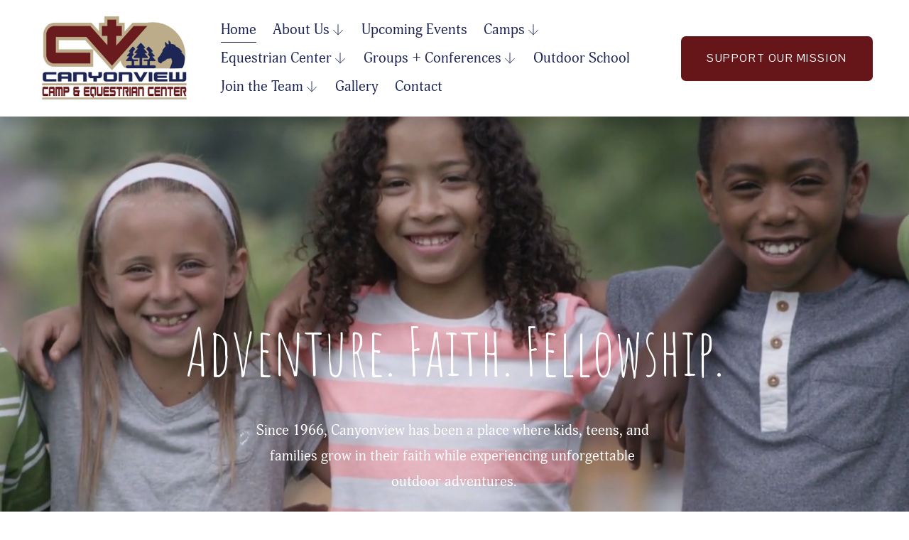

--- FILE ---
content_type: text/html;charset=utf-8
request_url: https://www.canyonviewministries.org/
body_size: 40457
content:
<!doctype html>
<html xmlns:og="http://opengraphprotocol.org/schema/" xmlns:fb="http://www.facebook.com/2008/fbml" lang="en-US"  >
  <head>
    <meta http-equiv="X-UA-Compatible" content="IE=edge,chrome=1">
    <meta name="viewport" content="width=device-width, initial-scale=1">
    <!-- This is Squarespace. --><!-- canyonview -->
<base href="">
<meta charset="utf-8" />
<title>Canyonview Camp &amp; Equestrian Center</title>
<meta http-equiv="Accept-CH" content="Sec-CH-UA-Platform-Version, Sec-CH-UA-Model" /><link rel="icon" type="image/x-icon" href="https://images.squarespace-cdn.com/content/v1/67c9dec3a904fb3dd3dff735/36126d27-bca9-44ec-a91c-f872d3eeab7e/favicon.ico?format=100w"/>
<link rel="canonical" href="https://www.canyonviewministries.org"/>
<meta property="og:site_name" content="Your Site Title"/>
<meta property="og:title" content="Canyonview Camp &amp; Equestrian Center"/>
<meta property="og:url" content="https://www.canyonviewministries.org"/>
<meta property="og:type" content="website"/>
<meta property="og:image" content="http://static1.squarespace.com/static/67c9dec3a904fb3dd3dff735/t/67c9ebefd403e219a90de128/1741286383853/New+CV+Full.png?format=1500w"/>
<meta property="og:image:width" content="370"/>
<meta property="og:image:height" content="211"/>
<meta itemprop="name" content="Canyonview Camp &amp; Equestrian Center"/>
<meta itemprop="url" content="https://www.canyonviewministries.org"/>
<meta itemprop="thumbnailUrl" content="http://static1.squarespace.com/static/67c9dec3a904fb3dd3dff735/t/67c9ebefd403e219a90de128/1741286383853/New+CV+Full.png?format=1500w"/>
<link rel="image_src" href="http://static1.squarespace.com/static/67c9dec3a904fb3dd3dff735/t/67c9ebefd403e219a90de128/1741286383853/New+CV+Full.png?format=1500w" />
<meta itemprop="image" content="http://static1.squarespace.com/static/67c9dec3a904fb3dd3dff735/t/67c9ebefd403e219a90de128/1741286383853/New+CV+Full.png?format=1500w"/>
<meta name="twitter:title" content="Canyonview Camp &amp; Equestrian Center"/>
<meta name="twitter:image" content="http://static1.squarespace.com/static/67c9dec3a904fb3dd3dff735/t/67c9ebefd403e219a90de128/1741286383853/New+CV+Full.png?format=1500w"/>
<meta name="twitter:url" content="https://www.canyonviewministries.org"/>
<meta name="twitter:card" content="summary"/>
<meta name="description" content="" />
<link rel="preconnect" href="https://images.squarespace-cdn.com">
<link rel="preconnect" href="https://use.typekit.net" crossorigin>
<link rel="preconnect" href="https://p.typekit.net" crossorigin>
<script type="text/javascript" src="//use.typekit.net/ik/rYpi9nM9q7UzgBHA2Epi--YiWfziYcFMvVdbHuhyTnGfecjJXnX1IyvhF2jtFRZLFRiR5As8jDFy5QMXZcJDZebDZeZcFDwue6MKfcBqdhoTSkuaZAJ7fbRhmgMMeMb6MKG4fV89IMMjgkMfH6qJrBbbMg65JMJ7fbREmgMMegI6MTMgoHzKkbj.js" async fetchpriority="high" onload="try{Typekit.load();}catch(e){} document.documentElement.classList.remove('wf-loading');"></script>
<script>document.documentElement.classList.add('wf-loading')</script>
<style>@keyframes fonts-loading { 0%, 99% { color: transparent; } } html.wf-loading * { animation: fonts-loading 3s; }</style>
<link rel="preconnect" href="https://fonts.gstatic.com" crossorigin>
<link rel="stylesheet" href="https://fonts.googleapis.com/css2?family=Amatic+SC:ital,wght@0,400;0,700&family=Pontano+Sans:ital,wght@0,400;0,700"><script type="text/javascript" crossorigin="anonymous" defer="true" nomodule="nomodule" src="//assets.squarespace.com/@sqs/polyfiller/1.6/legacy.js"></script>
<script type="text/javascript" crossorigin="anonymous" defer="true" src="//assets.squarespace.com/@sqs/polyfiller/1.6/modern.js"></script>
<script type="text/javascript">SQUARESPACE_ROLLUPS = {};</script>
<script>(function(rollups, name) { if (!rollups[name]) { rollups[name] = {}; } rollups[name].js = ["//assets.squarespace.com/universal/scripts-compressed/extract-css-runtime-aee1c576f025c34b-min.en-US.js"]; })(SQUARESPACE_ROLLUPS, 'squarespace-extract_css_runtime');</script>
<script crossorigin="anonymous" src="//assets.squarespace.com/universal/scripts-compressed/extract-css-runtime-aee1c576f025c34b-min.en-US.js" defer ></script><script>(function(rollups, name) { if (!rollups[name]) { rollups[name] = {}; } rollups[name].js = ["//assets.squarespace.com/universal/scripts-compressed/extract-css-moment-js-vendor-6f2a1f6ec9a41489-min.en-US.js"]; })(SQUARESPACE_ROLLUPS, 'squarespace-extract_css_moment_js_vendor');</script>
<script crossorigin="anonymous" src="//assets.squarespace.com/universal/scripts-compressed/extract-css-moment-js-vendor-6f2a1f6ec9a41489-min.en-US.js" defer ></script><script>(function(rollups, name) { if (!rollups[name]) { rollups[name] = {}; } rollups[name].js = ["//assets.squarespace.com/universal/scripts-compressed/cldr-resource-pack-22ed584d99d9b83d-min.en-US.js"]; })(SQUARESPACE_ROLLUPS, 'squarespace-cldr_resource_pack');</script>
<script crossorigin="anonymous" src="//assets.squarespace.com/universal/scripts-compressed/cldr-resource-pack-22ed584d99d9b83d-min.en-US.js" defer ></script><script>(function(rollups, name) { if (!rollups[name]) { rollups[name] = {}; } rollups[name].js = ["//assets.squarespace.com/universal/scripts-compressed/common-vendors-stable-fbd854d40b0804b7-min.en-US.js"]; })(SQUARESPACE_ROLLUPS, 'squarespace-common_vendors_stable');</script>
<script crossorigin="anonymous" src="//assets.squarespace.com/universal/scripts-compressed/common-vendors-stable-fbd854d40b0804b7-min.en-US.js" defer ></script><script>(function(rollups, name) { if (!rollups[name]) { rollups[name] = {}; } rollups[name].js = ["//assets.squarespace.com/universal/scripts-compressed/common-vendors-7052b75402b03b15-min.en-US.js"]; })(SQUARESPACE_ROLLUPS, 'squarespace-common_vendors');</script>
<script crossorigin="anonymous" src="//assets.squarespace.com/universal/scripts-compressed/common-vendors-7052b75402b03b15-min.en-US.js" defer ></script><script>(function(rollups, name) { if (!rollups[name]) { rollups[name] = {}; } rollups[name].js = ["//assets.squarespace.com/universal/scripts-compressed/common-b4bd88c17c2a785b-min.en-US.js"]; })(SQUARESPACE_ROLLUPS, 'squarespace-common');</script>
<script crossorigin="anonymous" src="//assets.squarespace.com/universal/scripts-compressed/common-b4bd88c17c2a785b-min.en-US.js" defer ></script><script>(function(rollups, name) { if (!rollups[name]) { rollups[name] = {}; } rollups[name].js = ["//assets.squarespace.com/universal/scripts-compressed/user-account-core-cc552b49e5d31407-min.en-US.js"]; })(SQUARESPACE_ROLLUPS, 'squarespace-user_account_core');</script>
<script crossorigin="anonymous" src="//assets.squarespace.com/universal/scripts-compressed/user-account-core-cc552b49e5d31407-min.en-US.js" defer ></script><script>(function(rollups, name) { if (!rollups[name]) { rollups[name] = {}; } rollups[name].css = ["//assets.squarespace.com/universal/styles-compressed/user-account-core-70c8115da1e1c15c-min.en-US.css"]; })(SQUARESPACE_ROLLUPS, 'squarespace-user_account_core');</script>
<link rel="stylesheet" type="text/css" href="//assets.squarespace.com/universal/styles-compressed/user-account-core-70c8115da1e1c15c-min.en-US.css"><script>(function(rollups, name) { if (!rollups[name]) { rollups[name] = {}; } rollups[name].js = ["//assets.squarespace.com/universal/scripts-compressed/performance-ad9e27deecfccdcd-min.en-US.js"]; })(SQUARESPACE_ROLLUPS, 'squarespace-performance');</script>
<script crossorigin="anonymous" src="//assets.squarespace.com/universal/scripts-compressed/performance-ad9e27deecfccdcd-min.en-US.js" defer ></script><script data-name="static-context">Static = window.Static || {}; Static.SQUARESPACE_CONTEXT = {"betaFeatureFlags":["campaigns_import_discounts","scripts_defer","i18n_beta_website_locales","section-sdk-plp-list-view-atc-button-enabled","campaigns_discount_section_in_automations","campaigns_new_image_layout_picker","contacts_and_campaigns_redesign","supports_versioned_template_assets","commerce-product-forms-rendering","nested_categories","enable_form_submission_trigger","campaigns_merch_state","marketing_landing_page","campaigns_thumbnail_layout","override_block_styles","modernized-pdp-m2-enabled","form_block_first_last_name_required","marketing_automations","new_stacked_index","member_areas_feature","campaigns_discount_section_in_blasts"],"facebookAppId":"314192535267336","facebookApiVersion":"v6.0","rollups":{"squarespace-announcement-bar":{"js":"//assets.squarespace.com/universal/scripts-compressed/announcement-bar-cbedc76c6324797f-min.en-US.js"},"squarespace-audio-player":{"css":"//assets.squarespace.com/universal/styles-compressed/audio-player-b05f5197a871c566-min.en-US.css","js":"//assets.squarespace.com/universal/scripts-compressed/audio-player-da2700baaad04b07-min.en-US.js"},"squarespace-blog-collection-list":{"css":"//assets.squarespace.com/universal/styles-compressed/blog-collection-list-b4046463b72f34e2-min.en-US.css","js":"//assets.squarespace.com/universal/scripts-compressed/blog-collection-list-f78db80fc1cd6fce-min.en-US.js"},"squarespace-calendar-block-renderer":{"css":"//assets.squarespace.com/universal/styles-compressed/calendar-block-renderer-b72d08ba4421f5a0-min.en-US.css","js":"//assets.squarespace.com/universal/scripts-compressed/calendar-block-renderer-867a1d519964ab77-min.en-US.js"},"squarespace-chartjs-helpers":{"css":"//assets.squarespace.com/universal/styles-compressed/chartjs-helpers-96b256171ee039c1-min.en-US.css","js":"//assets.squarespace.com/universal/scripts-compressed/chartjs-helpers-4fd57f343946d08e-min.en-US.js"},"squarespace-comments":{"css":"//assets.squarespace.com/universal/styles-compressed/comments-621cedd89299c26d-min.en-US.css","js":"//assets.squarespace.com/universal/scripts-compressed/comments-cc444fae3fead46c-min.en-US.js"},"squarespace-custom-css-popup":{"css":"//assets.squarespace.com/universal/styles-compressed/custom-css-popup-2521e9fac704ef13-min.en-US.css","js":"//assets.squarespace.com/universal/scripts-compressed/custom-css-popup-a8c3b9321145de8d-min.en-US.js"},"squarespace-dialog":{"css":"//assets.squarespace.com/universal/styles-compressed/dialog-f9093f2d526b94df-min.en-US.css","js":"//assets.squarespace.com/universal/scripts-compressed/dialog-45f2a86bb0fad8dc-min.en-US.js"},"squarespace-events-collection":{"css":"//assets.squarespace.com/universal/styles-compressed/events-collection-b72d08ba4421f5a0-min.en-US.css","js":"//assets.squarespace.com/universal/scripts-compressed/events-collection-14cfd7ddff021d8b-min.en-US.js"},"squarespace-form-rendering-utils":{"js":"//assets.squarespace.com/universal/scripts-compressed/form-rendering-utils-2823e76ff925bfc2-min.en-US.js"},"squarespace-forms":{"css":"//assets.squarespace.com/universal/styles-compressed/forms-0afd3c6ac30bbab1-min.en-US.css","js":"//assets.squarespace.com/universal/scripts-compressed/forms-9b71770e3caa3dc7-min.en-US.js"},"squarespace-gallery-collection-list":{"css":"//assets.squarespace.com/universal/styles-compressed/gallery-collection-list-b4046463b72f34e2-min.en-US.css","js":"//assets.squarespace.com/universal/scripts-compressed/gallery-collection-list-07747667a3187b76-min.en-US.js"},"squarespace-image-zoom":{"css":"//assets.squarespace.com/universal/styles-compressed/image-zoom-b4046463b72f34e2-min.en-US.css","js":"//assets.squarespace.com/universal/scripts-compressed/image-zoom-60c18dc5f8f599ea-min.en-US.js"},"squarespace-pinterest":{"css":"//assets.squarespace.com/universal/styles-compressed/pinterest-b4046463b72f34e2-min.en-US.css","js":"//assets.squarespace.com/universal/scripts-compressed/pinterest-7d6f6ab4e8d3bd3f-min.en-US.js"},"squarespace-popup-overlay":{"css":"//assets.squarespace.com/universal/styles-compressed/popup-overlay-b742b752f5880972-min.en-US.css","js":"//assets.squarespace.com/universal/scripts-compressed/popup-overlay-2b60d0db5b93df47-min.en-US.js"},"squarespace-product-quick-view":{"css":"//assets.squarespace.com/universal/styles-compressed/product-quick-view-9548705e5cf7ee87-min.en-US.css","js":"//assets.squarespace.com/universal/scripts-compressed/product-quick-view-0ac41718ff11b694-min.en-US.js"},"squarespace-products-collection-item-v2":{"css":"//assets.squarespace.com/universal/styles-compressed/products-collection-item-v2-b4046463b72f34e2-min.en-US.css","js":"//assets.squarespace.com/universal/scripts-compressed/products-collection-item-v2-e3a3f101748fca6e-min.en-US.js"},"squarespace-products-collection-list-v2":{"css":"//assets.squarespace.com/universal/styles-compressed/products-collection-list-v2-b4046463b72f34e2-min.en-US.css","js":"//assets.squarespace.com/universal/scripts-compressed/products-collection-list-v2-eedc544f4cc56af4-min.en-US.js"},"squarespace-search-page":{"css":"//assets.squarespace.com/universal/styles-compressed/search-page-90a67fc09b9b32c6-min.en-US.css","js":"//assets.squarespace.com/universal/scripts-compressed/search-page-e64261438cc72da8-min.en-US.js"},"squarespace-search-preview":{"js":"//assets.squarespace.com/universal/scripts-compressed/search-preview-cd4d6b833e1e7e59-min.en-US.js"},"squarespace-simple-liking":{"css":"//assets.squarespace.com/universal/styles-compressed/simple-liking-701bf8bbc05ec6aa-min.en-US.css","js":"//assets.squarespace.com/universal/scripts-compressed/simple-liking-c63bf8989a1c119a-min.en-US.js"},"squarespace-social-buttons":{"css":"//assets.squarespace.com/universal/styles-compressed/social-buttons-95032e5fa98e47a5-min.en-US.css","js":"//assets.squarespace.com/universal/scripts-compressed/social-buttons-0839ae7d1715ddd3-min.en-US.js"},"squarespace-tourdates":{"css":"//assets.squarespace.com/universal/styles-compressed/tourdates-b4046463b72f34e2-min.en-US.css","js":"//assets.squarespace.com/universal/scripts-compressed/tourdates-3d0769ff3268f527-min.en-US.js"},"squarespace-website-overlays-manager":{"css":"//assets.squarespace.com/universal/styles-compressed/website-overlays-manager-07ea5a4e004e6710-min.en-US.css","js":"//assets.squarespace.com/universal/scripts-compressed/website-overlays-manager-532fc21fb15f0ba1-min.en-US.js"}},"pageType":2,"website":{"id":"67c9dec3a904fb3dd3dff735","identifier":"canyonview","websiteType":4,"contentModifiedOn":1768519604493,"cloneable":false,"hasBeenCloneable":false,"siteStatus":{},"language":"en-US","translationLocale":"en-US","formattingLocale":"en-US","timeZone":"America/Los_Angeles","machineTimeZoneOffset":-28800000,"timeZoneOffset":-28800000,"timeZoneAbbr":"PST","siteTitle":"Your Site Title","fullSiteTitle":"Canyonview Camp & Equestrian Center","siteDescription":"","location":{},"logoImageId":"67c9ebefd403e219a90de128","shareButtonOptions":{"3":true,"8":true,"1":true,"2":true,"4":true,"7":true,"6":true},"logoImageUrl":"//images.squarespace-cdn.com/content/v1/67c9dec3a904fb3dd3dff735/9845de41-3350-4114-bbd9-a1aed1341071/New+CV+Full.png","authenticUrl":"https://www.canyonviewministries.org","internalUrl":"https://canyonview.squarespace.com","baseUrl":"https://www.canyonviewministries.org","primaryDomain":"www.canyonviewministries.org","sslSetting":3,"isHstsEnabled":true,"socialAccounts":[{"serviceId":64,"screenname":"Instagram","addedOn":1741283011604,"profileUrl":"http://instagram.com/canyonviewministries","iconEnabled":true,"serviceName":"instagram-unauth"},{"serviceId":60,"screenname":"Facebook","addedOn":1741283011609,"profileUrl":"http://facebook.com/canyonviewministries","iconEnabled":true,"serviceName":"facebook-unauth"}],"typekitId":"","statsMigrated":false,"imageMetadataProcessingEnabled":false,"screenshotId":"990499e0adc65d987755d34016bd5c0e15bbb56f733581c91af058b6b18e8d72","captchaSettings":{"enabledForDonations":false},"showOwnerLogin":false},"websiteSettings":{"id":"67c9dec3a904fb3dd3dff738","websiteId":"67c9dec3a904fb3dd3dff735","subjects":[],"country":"US","state":"OR","simpleLikingEnabled":true,"mobileInfoBarSettings":{"isContactEmailEnabled":false,"isContactPhoneNumberEnabled":false,"isLocationEnabled":false,"isBusinessHoursEnabled":false},"announcementBarSettings":{},"popupOverlaySettings":{"style":2,"showOnScroll":true,"scrollPercentage":25,"showOnTimer":true,"timerDelay":5000,"showUntilSignup":true,"displayFrequency":30,"enableMobile":true,"enabledPages":[],"showOnAllPages":true,"version":1},"commentLikesAllowed":true,"commentAnonAllowed":true,"commentThreaded":true,"commentApprovalRequired":false,"commentAvatarsOn":true,"commentSortType":2,"commentFlagThreshold":0,"commentFlagsAllowed":true,"commentEnableByDefault":true,"commentDisableAfterDaysDefault":0,"disqusShortname":"","commentsEnabled":false,"businessHours":{},"storeSettings":{"returnPolicy":null,"termsOfService":null,"privacyPolicy":null,"expressCheckout":false,"continueShoppingLinkUrl":"/","useLightCart":false,"showNoteField":false,"shippingCountryDefaultValue":"US","billToShippingDefaultValue":false,"showShippingPhoneNumber":true,"isShippingPhoneRequired":false,"showBillingPhoneNumber":true,"isBillingPhoneRequired":false,"currenciesSupported":["USD","CAD","GBP","AUD","EUR","CHF","NOK","SEK","DKK","NZD","SGD","MXN","HKD","CZK","ILS","MYR","RUB","PHP","PLN","THB","BRL","ARS","COP","IDR","INR","JPY","ZAR"],"defaultCurrency":"USD","selectedCurrency":"USD","measurementStandard":1,"showCustomCheckoutForm":false,"checkoutPageMarketingOptInEnabled":true,"enableMailingListOptInByDefault":false,"sameAsRetailLocation":false,"merchandisingSettings":{"scarcityEnabledOnProductItems":false,"scarcityEnabledOnProductBlocks":false,"scarcityMessageType":"DEFAULT_SCARCITY_MESSAGE","scarcityThreshold":10,"multipleQuantityAllowedForServices":true,"restockNotificationsEnabled":false,"restockNotificationsMailingListSignUpEnabled":false,"relatedProductsEnabled":false,"relatedProductsOrdering":"random","soldOutVariantsDropdownDisabled":false,"productComposerOptedIn":false,"productComposerABTestOptedOut":false,"productReviewsEnabled":false},"minimumOrderSubtotalEnabled":false,"minimumOrderSubtotal":{"currency":"USD","value":"0.00"},"addToCartConfirmationType":2,"isLive":true,"multipleQuantityAllowedForServices":true},"useEscapeKeyToLogin":false,"ssBadgeType":1,"ssBadgePosition":4,"ssBadgeVisibility":1,"ssBadgeDevices":1,"pinterestOverlayOptions":{"mode":"disabled"},"userAccountsSettings":{"loginAllowed":true,"signupAllowed":true}},"cookieSettings":{"isCookieBannerEnabled":false,"isRestrictiveCookiePolicyEnabled":false,"cookieBannerText":"","cookieBannerTheme":"","cookieBannerVariant":"","cookieBannerPosition":"","cookieBannerCtaVariant":"","cookieBannerCtaText":"","cookieBannerAcceptType":"OPT_IN","cookieBannerOptOutCtaText":"","cookieBannerHasOptOut":false,"cookieBannerHasManageCookies":true,"cookieBannerManageCookiesLabel":"","cookieBannerSavedPreferencesText":"","cookieBannerSavedPreferencesLayout":"PILL"},"websiteCloneable":false,"collection":{"title":"Home","id":"67c9dec4a904fb3dd3dff820","fullUrl":"/","type":10,"permissionType":1},"subscribed":false,"appDomain":"squarespace.com","templateTweakable":true,"tweakJSON":{"form-use-theme-colors":"false","header-logo-height":"126px","header-mobile-logo-max-height":"55px","header-vert-padding":"1.5vw","header-width":"Full","maxPageWidth":"1400px","mobile-header-vert-padding":"6vw","pagePadding":"4vw","tweak-blog-alternating-side-by-side-image-aspect-ratio":"3:2 Standard","tweak-blog-alternating-side-by-side-image-spacing":"6%","tweak-blog-alternating-side-by-side-meta-spacing":"5px","tweak-blog-alternating-side-by-side-primary-meta":"Categories","tweak-blog-alternating-side-by-side-read-more-spacing":"0px","tweak-blog-alternating-side-by-side-secondary-meta":"Date","tweak-blog-basic-grid-columns":"2","tweak-blog-basic-grid-image-aspect-ratio":"3:2 Standard","tweak-blog-basic-grid-image-spacing":"50px","tweak-blog-basic-grid-meta-spacing":"37px","tweak-blog-basic-grid-primary-meta":"Categories","tweak-blog-basic-grid-read-more-spacing":"37px","tweak-blog-basic-grid-secondary-meta":"Date","tweak-blog-item-custom-width":"60","tweak-blog-item-show-author-profile":"false","tweak-blog-item-width":"Narrow","tweak-blog-masonry-columns":"2","tweak-blog-masonry-horizontal-spacing":"150px","tweak-blog-masonry-image-spacing":"23px","tweak-blog-masonry-meta-spacing":"20px","tweak-blog-masonry-primary-meta":"Categories","tweak-blog-masonry-read-more-spacing":"0px","tweak-blog-masonry-secondary-meta":"Date","tweak-blog-masonry-vertical-spacing":"208px","tweak-blog-side-by-side-image-aspect-ratio":"1:1 Square","tweak-blog-side-by-side-image-spacing":"6%","tweak-blog-side-by-side-meta-spacing":"20px","tweak-blog-side-by-side-primary-meta":"Categories","tweak-blog-side-by-side-read-more-spacing":"20px","tweak-blog-side-by-side-secondary-meta":"Date","tweak-blog-single-column-image-spacing":"50px","tweak-blog-single-column-meta-spacing":"30px","tweak-blog-single-column-primary-meta":"Categories","tweak-blog-single-column-read-more-spacing":"30px","tweak-blog-single-column-secondary-meta":"Date","tweak-events-stacked-show-thumbnails":"true","tweak-events-stacked-thumbnail-size":"1:1 Square","tweak-fixed-header":"false","tweak-fixed-header-style":"Scroll Back","tweak-global-animations-animation-curve":"ease","tweak-global-animations-animation-delay":"0.6s","tweak-global-animations-animation-duration":"0.90s","tweak-global-animations-animation-style":"fade","tweak-global-animations-animation-type":"fade","tweak-global-animations-complexity-level":"detailed","tweak-global-animations-enabled":"true","tweak-portfolio-grid-basic-custom-height":"50","tweak-portfolio-grid-overlay-custom-height":"50","tweak-portfolio-hover-follow-acceleration":"10%","tweak-portfolio-hover-follow-animation-duration":"Medium","tweak-portfolio-hover-follow-animation-type":"Fade","tweak-portfolio-hover-follow-delimiter":"Forward Slash","tweak-portfolio-hover-follow-front":"false","tweak-portfolio-hover-follow-layout":"Inline","tweak-portfolio-hover-follow-size":"75","tweak-portfolio-hover-follow-text-spacing-x":"1.5","tweak-portfolio-hover-follow-text-spacing-y":"1.5","tweak-portfolio-hover-static-animation-duration":"Medium","tweak-portfolio-hover-static-animation-type":"Scale Up","tweak-portfolio-hover-static-delimiter":"Forward Slash","tweak-portfolio-hover-static-front":"false","tweak-portfolio-hover-static-layout":"Stacked","tweak-portfolio-hover-static-size":"75","tweak-portfolio-hover-static-text-spacing-x":"1.5","tweak-portfolio-hover-static-text-spacing-y":"1.5","tweak-portfolio-index-background-animation-duration":"Medium","tweak-portfolio-index-background-animation-type":"Fade","tweak-portfolio-index-background-custom-height":"50","tweak-portfolio-index-background-delimiter":"None","tweak-portfolio-index-background-height":"Large","tweak-portfolio-index-background-horizontal-alignment":"Center","tweak-portfolio-index-background-link-format":"Stacked","tweak-portfolio-index-background-persist":"false","tweak-portfolio-index-background-vertical-alignment":"Middle","tweak-portfolio-index-background-width":"Full","tweak-product-basic-item-click-action":"None","tweak-product-basic-item-gallery-aspect-ratio":"3:4 Three-Four (Vertical)","tweak-product-basic-item-gallery-design":"Slideshow","tweak-product-basic-item-gallery-width":"50%","tweak-product-basic-item-hover-action":"None","tweak-product-basic-item-image-spacing":"3vw","tweak-product-basic-item-image-zoom-factor":"1.75","tweak-product-basic-item-product-variant-display":"Dropdown","tweak-product-basic-item-thumbnail-placement":"Side","tweak-product-basic-item-variant-picker-layout":"Dropdowns","tweak-products-add-to-cart-button":"false","tweak-products-columns":"2","tweak-products-gutter-column":"2vw","tweak-products-gutter-row":"2vw","tweak-products-header-text-alignment":"Middle","tweak-products-image-aspect-ratio":"1:1 Square","tweak-products-image-text-spacing":"0.5vw","tweak-products-mobile-columns":"1","tweak-products-text-alignment":"Left","tweak-products-width":"Full","tweak-transparent-header":"false"},"templateId":"5c5a519771c10ba3470d8101","templateVersion":"7.1","pageFeatures":[1,2,4],"gmRenderKey":"QUl6YVN5Q0JUUk9xNkx1dkZfSUUxcjQ2LVQ0QWVUU1YtMGQ3bXk4","templateScriptsRootUrl":"https://static1.squarespace.com/static/vta/5c5a519771c10ba3470d8101/scripts/","impersonatedSession":false,"tzData":{"zones":[[-480,"US","P%sT",null]],"rules":{"US":[[1967,2006,null,"Oct","lastSun","2:00","0","S"],[1987,2006,null,"Apr","Sun>=1","2:00","1:00","D"],[2007,"max",null,"Mar","Sun>=8","2:00","1:00","D"],[2007,"max",null,"Nov","Sun>=1","2:00","0","S"]]}},"showAnnouncementBar":false,"recaptchaEnterpriseContext":{"recaptchaEnterpriseSiteKey":"6LdDFQwjAAAAAPigEvvPgEVbb7QBm-TkVJdDTlAv"},"i18nContext":{"timeZoneData":{"id":"America/Los_Angeles","name":"Pacific Time"}},"env":"PRODUCTION","visitorFormContext":{"formFieldFormats":{"initialPhoneFormat":{"id":0,"type":"PHONE_NUMBER","country":"US","labelLocale":"en-US","fields":[{"type":"SEPARATOR","label":"(","identifier":"LeftParen","length":0,"required":false,"metadata":{}},{"type":"FIELD","label":"1","identifier":"1","length":3,"required":false,"metadata":{}},{"type":"SEPARATOR","label":")","identifier":"RightParen","length":0,"required":false,"metadata":{}},{"type":"SEPARATOR","label":" ","identifier":"Space","length":0,"required":false,"metadata":{}},{"type":"FIELD","label":"2","identifier":"2","length":3,"required":false,"metadata":{}},{"type":"SEPARATOR","label":"-","identifier":"Dash","length":0,"required":false,"metadata":{}},{"type":"FIELD","label":"3","identifier":"3","length":14,"required":false,"metadata":{}}]},"countries":[{"name":"Afghanistan","code":"AF","phoneCode":"+93"},{"name":"\u00C5land Islands","code":"AX","phoneCode":"+358"},{"name":"Albania","code":"AL","phoneCode":"+355"},{"name":"Algeria","code":"DZ","phoneCode":"+213"},{"name":"American Samoa","code":"AS","phoneCode":"+1"},{"name":"Andorra","code":"AD","phoneCode":"+376"},{"name":"Angola","code":"AO","phoneCode":"+244"},{"name":"Anguilla","code":"AI","phoneCode":"+1"},{"name":"Antigua & Barbuda","code":"AG","phoneCode":"+1"},{"name":"Argentina","code":"AR","phoneCode":"+54"},{"name":"Armenia","code":"AM","phoneCode":"+374"},{"name":"Aruba","code":"AW","phoneCode":"+297"},{"name":"Ascension Island","code":"AC","phoneCode":"+247"},{"name":"Australia","code":"AU","phoneCode":"+61"},{"name":"Austria","code":"AT","phoneCode":"+43"},{"name":"Azerbaijan","code":"AZ","phoneCode":"+994"},{"name":"Bahamas","code":"BS","phoneCode":"+1"},{"name":"Bahrain","code":"BH","phoneCode":"+973"},{"name":"Bangladesh","code":"BD","phoneCode":"+880"},{"name":"Barbados","code":"BB","phoneCode":"+1"},{"name":"Belarus","code":"BY","phoneCode":"+375"},{"name":"Belgium","code":"BE","phoneCode":"+32"},{"name":"Belize","code":"BZ","phoneCode":"+501"},{"name":"Benin","code":"BJ","phoneCode":"+229"},{"name":"Bermuda","code":"BM","phoneCode":"+1"},{"name":"Bhutan","code":"BT","phoneCode":"+975"},{"name":"Bolivia","code":"BO","phoneCode":"+591"},{"name":"Bosnia & Herzegovina","code":"BA","phoneCode":"+387"},{"name":"Botswana","code":"BW","phoneCode":"+267"},{"name":"Brazil","code":"BR","phoneCode":"+55"},{"name":"British Indian Ocean Territory","code":"IO","phoneCode":"+246"},{"name":"British Virgin Islands","code":"VG","phoneCode":"+1"},{"name":"Brunei","code":"BN","phoneCode":"+673"},{"name":"Bulgaria","code":"BG","phoneCode":"+359"},{"name":"Burkina Faso","code":"BF","phoneCode":"+226"},{"name":"Burundi","code":"BI","phoneCode":"+257"},{"name":"Cambodia","code":"KH","phoneCode":"+855"},{"name":"Cameroon","code":"CM","phoneCode":"+237"},{"name":"Canada","code":"CA","phoneCode":"+1"},{"name":"Cape Verde","code":"CV","phoneCode":"+238"},{"name":"Caribbean Netherlands","code":"BQ","phoneCode":"+599"},{"name":"Cayman Islands","code":"KY","phoneCode":"+1"},{"name":"Central African Republic","code":"CF","phoneCode":"+236"},{"name":"Chad","code":"TD","phoneCode":"+235"},{"name":"Chile","code":"CL","phoneCode":"+56"},{"name":"China","code":"CN","phoneCode":"+86"},{"name":"Christmas Island","code":"CX","phoneCode":"+61"},{"name":"Cocos (Keeling) Islands","code":"CC","phoneCode":"+61"},{"name":"Colombia","code":"CO","phoneCode":"+57"},{"name":"Comoros","code":"KM","phoneCode":"+269"},{"name":"Congo - Brazzaville","code":"CG","phoneCode":"+242"},{"name":"Congo - Kinshasa","code":"CD","phoneCode":"+243"},{"name":"Cook Islands","code":"CK","phoneCode":"+682"},{"name":"Costa Rica","code":"CR","phoneCode":"+506"},{"name":"C\u00F4te d\u2019Ivoire","code":"CI","phoneCode":"+225"},{"name":"Croatia","code":"HR","phoneCode":"+385"},{"name":"Cuba","code":"CU","phoneCode":"+53"},{"name":"Cura\u00E7ao","code":"CW","phoneCode":"+599"},{"name":"Cyprus","code":"CY","phoneCode":"+357"},{"name":"Czechia","code":"CZ","phoneCode":"+420"},{"name":"Denmark","code":"DK","phoneCode":"+45"},{"name":"Djibouti","code":"DJ","phoneCode":"+253"},{"name":"Dominica","code":"DM","phoneCode":"+1"},{"name":"Dominican Republic","code":"DO","phoneCode":"+1"},{"name":"Ecuador","code":"EC","phoneCode":"+593"},{"name":"Egypt","code":"EG","phoneCode":"+20"},{"name":"El Salvador","code":"SV","phoneCode":"+503"},{"name":"Equatorial Guinea","code":"GQ","phoneCode":"+240"},{"name":"Eritrea","code":"ER","phoneCode":"+291"},{"name":"Estonia","code":"EE","phoneCode":"+372"},{"name":"Eswatini","code":"SZ","phoneCode":"+268"},{"name":"Ethiopia","code":"ET","phoneCode":"+251"},{"name":"Falkland Islands","code":"FK","phoneCode":"+500"},{"name":"Faroe Islands","code":"FO","phoneCode":"+298"},{"name":"Fiji","code":"FJ","phoneCode":"+679"},{"name":"Finland","code":"FI","phoneCode":"+358"},{"name":"France","code":"FR","phoneCode":"+33"},{"name":"French Guiana","code":"GF","phoneCode":"+594"},{"name":"French Polynesia","code":"PF","phoneCode":"+689"},{"name":"Gabon","code":"GA","phoneCode":"+241"},{"name":"Gambia","code":"GM","phoneCode":"+220"},{"name":"Georgia","code":"GE","phoneCode":"+995"},{"name":"Germany","code":"DE","phoneCode":"+49"},{"name":"Ghana","code":"GH","phoneCode":"+233"},{"name":"Gibraltar","code":"GI","phoneCode":"+350"},{"name":"Greece","code":"GR","phoneCode":"+30"},{"name":"Greenland","code":"GL","phoneCode":"+299"},{"name":"Grenada","code":"GD","phoneCode":"+1"},{"name":"Guadeloupe","code":"GP","phoneCode":"+590"},{"name":"Guam","code":"GU","phoneCode":"+1"},{"name":"Guatemala","code":"GT","phoneCode":"+502"},{"name":"Guernsey","code":"GG","phoneCode":"+44"},{"name":"Guinea","code":"GN","phoneCode":"+224"},{"name":"Guinea-Bissau","code":"GW","phoneCode":"+245"},{"name":"Guyana","code":"GY","phoneCode":"+592"},{"name":"Haiti","code":"HT","phoneCode":"+509"},{"name":"Honduras","code":"HN","phoneCode":"+504"},{"name":"Hong Kong SAR China","code":"HK","phoneCode":"+852"},{"name":"Hungary","code":"HU","phoneCode":"+36"},{"name":"Iceland","code":"IS","phoneCode":"+354"},{"name":"India","code":"IN","phoneCode":"+91"},{"name":"Indonesia","code":"ID","phoneCode":"+62"},{"name":"Iran","code":"IR","phoneCode":"+98"},{"name":"Iraq","code":"IQ","phoneCode":"+964"},{"name":"Ireland","code":"IE","phoneCode":"+353"},{"name":"Isle of Man","code":"IM","phoneCode":"+44"},{"name":"Israel","code":"IL","phoneCode":"+972"},{"name":"Italy","code":"IT","phoneCode":"+39"},{"name":"Jamaica","code":"JM","phoneCode":"+1"},{"name":"Japan","code":"JP","phoneCode":"+81"},{"name":"Jersey","code":"JE","phoneCode":"+44"},{"name":"Jordan","code":"JO","phoneCode":"+962"},{"name":"Kazakhstan","code":"KZ","phoneCode":"+7"},{"name":"Kenya","code":"KE","phoneCode":"+254"},{"name":"Kiribati","code":"KI","phoneCode":"+686"},{"name":"Kosovo","code":"XK","phoneCode":"+383"},{"name":"Kuwait","code":"KW","phoneCode":"+965"},{"name":"Kyrgyzstan","code":"KG","phoneCode":"+996"},{"name":"Laos","code":"LA","phoneCode":"+856"},{"name":"Latvia","code":"LV","phoneCode":"+371"},{"name":"Lebanon","code":"LB","phoneCode":"+961"},{"name":"Lesotho","code":"LS","phoneCode":"+266"},{"name":"Liberia","code":"LR","phoneCode":"+231"},{"name":"Libya","code":"LY","phoneCode":"+218"},{"name":"Liechtenstein","code":"LI","phoneCode":"+423"},{"name":"Lithuania","code":"LT","phoneCode":"+370"},{"name":"Luxembourg","code":"LU","phoneCode":"+352"},{"name":"Macao SAR China","code":"MO","phoneCode":"+853"},{"name":"Madagascar","code":"MG","phoneCode":"+261"},{"name":"Malawi","code":"MW","phoneCode":"+265"},{"name":"Malaysia","code":"MY","phoneCode":"+60"},{"name":"Maldives","code":"MV","phoneCode":"+960"},{"name":"Mali","code":"ML","phoneCode":"+223"},{"name":"Malta","code":"MT","phoneCode":"+356"},{"name":"Marshall Islands","code":"MH","phoneCode":"+692"},{"name":"Martinique","code":"MQ","phoneCode":"+596"},{"name":"Mauritania","code":"MR","phoneCode":"+222"},{"name":"Mauritius","code":"MU","phoneCode":"+230"},{"name":"Mayotte","code":"YT","phoneCode":"+262"},{"name":"Mexico","code":"MX","phoneCode":"+52"},{"name":"Micronesia","code":"FM","phoneCode":"+691"},{"name":"Moldova","code":"MD","phoneCode":"+373"},{"name":"Monaco","code":"MC","phoneCode":"+377"},{"name":"Mongolia","code":"MN","phoneCode":"+976"},{"name":"Montenegro","code":"ME","phoneCode":"+382"},{"name":"Montserrat","code":"MS","phoneCode":"+1"},{"name":"Morocco","code":"MA","phoneCode":"+212"},{"name":"Mozambique","code":"MZ","phoneCode":"+258"},{"name":"Myanmar (Burma)","code":"MM","phoneCode":"+95"},{"name":"Namibia","code":"NA","phoneCode":"+264"},{"name":"Nauru","code":"NR","phoneCode":"+674"},{"name":"Nepal","code":"NP","phoneCode":"+977"},{"name":"Netherlands","code":"NL","phoneCode":"+31"},{"name":"New Caledonia","code":"NC","phoneCode":"+687"},{"name":"New Zealand","code":"NZ","phoneCode":"+64"},{"name":"Nicaragua","code":"NI","phoneCode":"+505"},{"name":"Niger","code":"NE","phoneCode":"+227"},{"name":"Nigeria","code":"NG","phoneCode":"+234"},{"name":"Niue","code":"NU","phoneCode":"+683"},{"name":"Norfolk Island","code":"NF","phoneCode":"+672"},{"name":"Northern Mariana Islands","code":"MP","phoneCode":"+1"},{"name":"North Korea","code":"KP","phoneCode":"+850"},{"name":"North Macedonia","code":"MK","phoneCode":"+389"},{"name":"Norway","code":"NO","phoneCode":"+47"},{"name":"Oman","code":"OM","phoneCode":"+968"},{"name":"Pakistan","code":"PK","phoneCode":"+92"},{"name":"Palau","code":"PW","phoneCode":"+680"},{"name":"Palestinian Territories","code":"PS","phoneCode":"+970"},{"name":"Panama","code":"PA","phoneCode":"+507"},{"name":"Papua New Guinea","code":"PG","phoneCode":"+675"},{"name":"Paraguay","code":"PY","phoneCode":"+595"},{"name":"Peru","code":"PE","phoneCode":"+51"},{"name":"Philippines","code":"PH","phoneCode":"+63"},{"name":"Poland","code":"PL","phoneCode":"+48"},{"name":"Portugal","code":"PT","phoneCode":"+351"},{"name":"Puerto Rico","code":"PR","phoneCode":"+1"},{"name":"Qatar","code":"QA","phoneCode":"+974"},{"name":"R\u00E9union","code":"RE","phoneCode":"+262"},{"name":"Romania","code":"RO","phoneCode":"+40"},{"name":"Russia","code":"RU","phoneCode":"+7"},{"name":"Rwanda","code":"RW","phoneCode":"+250"},{"name":"Samoa","code":"WS","phoneCode":"+685"},{"name":"San Marino","code":"SM","phoneCode":"+378"},{"name":"S\u00E3o Tom\u00E9 & Pr\u00EDncipe","code":"ST","phoneCode":"+239"},{"name":"Saudi Arabia","code":"SA","phoneCode":"+966"},{"name":"Senegal","code":"SN","phoneCode":"+221"},{"name":"Serbia","code":"RS","phoneCode":"+381"},{"name":"Seychelles","code":"SC","phoneCode":"+248"},{"name":"Sierra Leone","code":"SL","phoneCode":"+232"},{"name":"Singapore","code":"SG","phoneCode":"+65"},{"name":"Sint Maarten","code":"SX","phoneCode":"+1"},{"name":"Slovakia","code":"SK","phoneCode":"+421"},{"name":"Slovenia","code":"SI","phoneCode":"+386"},{"name":"Solomon Islands","code":"SB","phoneCode":"+677"},{"name":"Somalia","code":"SO","phoneCode":"+252"},{"name":"South Africa","code":"ZA","phoneCode":"+27"},{"name":"South Korea","code":"KR","phoneCode":"+82"},{"name":"South Sudan","code":"SS","phoneCode":"+211"},{"name":"Spain","code":"ES","phoneCode":"+34"},{"name":"Sri Lanka","code":"LK","phoneCode":"+94"},{"name":"St. Barth\u00E9lemy","code":"BL","phoneCode":"+590"},{"name":"St. Helena","code":"SH","phoneCode":"+290"},{"name":"St. Kitts & Nevis","code":"KN","phoneCode":"+1"},{"name":"St. Lucia","code":"LC","phoneCode":"+1"},{"name":"St. Martin","code":"MF","phoneCode":"+590"},{"name":"St. Pierre & Miquelon","code":"PM","phoneCode":"+508"},{"name":"St. Vincent & Grenadines","code":"VC","phoneCode":"+1"},{"name":"Sudan","code":"SD","phoneCode":"+249"},{"name":"Suriname","code":"SR","phoneCode":"+597"},{"name":"Svalbard & Jan Mayen","code":"SJ","phoneCode":"+47"},{"name":"Sweden","code":"SE","phoneCode":"+46"},{"name":"Switzerland","code":"CH","phoneCode":"+41"},{"name":"Syria","code":"SY","phoneCode":"+963"},{"name":"Taiwan","code":"TW","phoneCode":"+886"},{"name":"Tajikistan","code":"TJ","phoneCode":"+992"},{"name":"Tanzania","code":"TZ","phoneCode":"+255"},{"name":"Thailand","code":"TH","phoneCode":"+66"},{"name":"Timor-Leste","code":"TL","phoneCode":"+670"},{"name":"Togo","code":"TG","phoneCode":"+228"},{"name":"Tokelau","code":"TK","phoneCode":"+690"},{"name":"Tonga","code":"TO","phoneCode":"+676"},{"name":"Trinidad & Tobago","code":"TT","phoneCode":"+1"},{"name":"Tristan da Cunha","code":"TA","phoneCode":"+290"},{"name":"Tunisia","code":"TN","phoneCode":"+216"},{"name":"T\u00FCrkiye","code":"TR","phoneCode":"+90"},{"name":"Turkmenistan","code":"TM","phoneCode":"+993"},{"name":"Turks & Caicos Islands","code":"TC","phoneCode":"+1"},{"name":"Tuvalu","code":"TV","phoneCode":"+688"},{"name":"U.S. Virgin Islands","code":"VI","phoneCode":"+1"},{"name":"Uganda","code":"UG","phoneCode":"+256"},{"name":"Ukraine","code":"UA","phoneCode":"+380"},{"name":"United Arab Emirates","code":"AE","phoneCode":"+971"},{"name":"United Kingdom","code":"GB","phoneCode":"+44"},{"name":"United States","code":"US","phoneCode":"+1"},{"name":"Uruguay","code":"UY","phoneCode":"+598"},{"name":"Uzbekistan","code":"UZ","phoneCode":"+998"},{"name":"Vanuatu","code":"VU","phoneCode":"+678"},{"name":"Vatican City","code":"VA","phoneCode":"+39"},{"name":"Venezuela","code":"VE","phoneCode":"+58"},{"name":"Vietnam","code":"VN","phoneCode":"+84"},{"name":"Wallis & Futuna","code":"WF","phoneCode":"+681"},{"name":"Western Sahara","code":"EH","phoneCode":"+212"},{"name":"Yemen","code":"YE","phoneCode":"+967"},{"name":"Zambia","code":"ZM","phoneCode":"+260"},{"name":"Zimbabwe","code":"ZW","phoneCode":"+263"}],"initialAddressFormat":{"id":0,"type":"ADDRESS","country":"US","labelLocale":"en","fields":[{"type":"FIELD","label":"Address Line 1","identifier":"Line1","length":0,"required":true,"metadata":{"autocomplete":"address-line1"}},{"type":"SEPARATOR","label":"\n","identifier":"Newline","length":0,"required":false,"metadata":{}},{"type":"FIELD","label":"Address Line 2","identifier":"Line2","length":0,"required":false,"metadata":{"autocomplete":"address-line2"}},{"type":"SEPARATOR","label":"\n","identifier":"Newline","length":0,"required":false,"metadata":{}},{"type":"FIELD","label":"City","identifier":"City","length":0,"required":true,"metadata":{"autocomplete":"address-level2"}},{"type":"SEPARATOR","label":",","identifier":"Comma","length":0,"required":false,"metadata":{}},{"type":"SEPARATOR","label":" ","identifier":"Space","length":0,"required":false,"metadata":{}},{"type":"FIELD","label":"State","identifier":"State","length":0,"required":true,"metadata":{"autocomplete":"address-level1"}},{"type":"SEPARATOR","label":" ","identifier":"Space","length":0,"required":false,"metadata":{}},{"type":"FIELD","label":"ZIP Code","identifier":"Zip","length":0,"required":true,"metadata":{"autocomplete":"postal-code"}}]},"initialNameOrder":"GIVEN_FIRST"},"localizedStrings":{"validation":{"noValidSelection":"A valid selection must be made.","invalidUrl":"Must be a valid URL.","stringTooLong":"Value should have a length no longer than {0}.","containsInvalidKey":"{0} contains an invalid key.","invalidTwitterUsername":"Must be a valid Twitter username.","valueOutsideRange":"Value must be in the range {0} to {1}.","invalidPassword":"Passwords should not contain whitespace.","missingRequiredSubfields":"{0} is missing required subfields: {1}","invalidCurrency":"Currency value should be formatted like 1234 or 123.99.","invalidMapSize":"Value should contain exactly {0} elements.","subfieldsRequired":"All fields in {0} are required.","formSubmissionFailed":"Form submission failed. Review the following information: {0}.","invalidCountryCode":"Country code should have an optional plus and up to 4 digits.","invalidDate":"This is not a real date.","required":"{0} is required.","invalidStringLength":"Value should be {0} characters long.","invalidEmail":"Email addresses should follow the format user@domain.com.","invalidListLength":"Value should be {0} elements long.","allEmpty":"Please fill out at least one form field.","missingRequiredQuestion":"Missing a required question.","invalidQuestion":"Contained an invalid question.","captchaFailure":"Captcha validation failed. Please try again.","stringTooShort":"Value should have a length of at least {0}.","invalid":"{0} is not valid.","formErrors":"Form Errors","containsInvalidValue":"{0} contains an invalid value.","invalidUnsignedNumber":"Numbers must contain only digits and no other characters.","invalidName":"Valid names contain only letters, numbers, spaces, ', or - characters."},"submit":"Submit","status":{"title":"{@} Block","learnMore":"Learn more"},"name":{"firstName":"First Name","lastName":"Last Name"},"lightbox":{"openForm":"Open Form"},"likert":{"agree":"Agree","stronglyDisagree":"Strongly Disagree","disagree":"Disagree","stronglyAgree":"Strongly Agree","neutral":"Neutral"},"time":{"am":"AM","second":"Second","pm":"PM","minute":"Minute","amPm":"AM/PM","hour":"Hour"},"notFound":"Form not found.","date":{"yyyy":"YYYY","year":"Year","mm":"MM","day":"Day","month":"Month","dd":"DD"},"phone":{"country":"Country","number":"Number","prefix":"Prefix","areaCode":"Area Code","line":"Line"},"submitError":"Unable to submit form. Please try again later.","address":{"stateProvince":"State/Province","country":"Country","zipPostalCode":"Zip/Postal Code","address2":"Address 2","address1":"Address 1","city":"City"},"email":{"signUp":"Sign up for news and updates"},"cannotSubmitDemoForm":"This is a demo form and cannot be submitted.","required":"(required)","invalidData":"Invalid form data."}}};</script><link rel="stylesheet" type="text/css" href="https://definitions.sqspcdn.com/website-component-definition/static-assets/website.components.button/a83365c4-ed2c-418e-bc2c-54815cbb657e_265/website.components.button.styles.css"/><script defer src="https://definitions.sqspcdn.com/website-component-definition/static-assets/website.components.button/a83365c4-ed2c-418e-bc2c-54815cbb657e_265/website.components.button.visitor.js"></script><script defer src="https://definitions.sqspcdn.com/website-component-definition/static-assets/website.components.button/a83365c4-ed2c-418e-bc2c-54815cbb657e_265/8830.js"></script><script defer src="https://definitions.sqspcdn.com/website-component-definition/static-assets/website.components.button/a83365c4-ed2c-418e-bc2c-54815cbb657e_265/block-animation-preview-manager.js"></script><script defer src="https://definitions.sqspcdn.com/website-component-definition/static-assets/website.components.button/a83365c4-ed2c-418e-bc2c-54815cbb657e_265/3196.js"></script><script defer src="https://definitions.sqspcdn.com/website-component-definition/static-assets/website.components.button/a83365c4-ed2c-418e-bc2c-54815cbb657e_265/trigger-animation-runtime.js"></script><script type="application/ld+json">{"url":"https://www.canyonviewministries.org","name":"Your Site Title","description":"","image":"//images.squarespace-cdn.com/content/v1/67c9dec3a904fb3dd3dff735/9845de41-3350-4114-bbd9-a1aed1341071/New+CV+Full.png","@context":"http://schema.org","@type":"WebSite"}</script><script type="application/ld+json">{"address":"","image":"https://static1.squarespace.com/static/67c9dec3a904fb3dd3dff735/t/67c9ebefd403e219a90de128/1768519604493/","openingHours":"","@context":"http://schema.org","@type":"LocalBusiness"}</script><link rel="stylesheet" type="text/css" href="https://static1.squarespace.com/static/versioned-site-css/67c9dec3a904fb3dd3dff735/26/5c5a519771c10ba3470d8101/67c9dec3a904fb3dd3dff73d/1725/site.css"/><script>Static.COOKIE_BANNER_CAPABLE = true;</script>
<!-- End of Squarespace Headers -->
    <link rel="stylesheet" type="text/css" href="https://static1.squarespace.com/static/vta/5c5a519771c10ba3470d8101/versioned-assets/1768595569976-GIM0I0AMFTDJKAEMTYNX/static.css">
  </head>

  <body
    id="collection-67c9dec4a904fb3dd3dff820"
    class="
      form-field-style-solid form-field-shape-square form-field-border-all form-field-checkbox-type-icon form-field-checkbox-fill-solid form-field-checkbox-color-inverted form-field-checkbox-shape-square form-field-checkbox-layout-stack form-field-radio-type-icon form-field-radio-fill-solid form-field-radio-color-normal form-field-radio-shape-pill form-field-radio-layout-stack form-field-survey-fill-solid form-field-survey-color-normal form-field-survey-shape-pill form-field-hover-focus-outline form-submit-button-style-label tweak-portfolio-grid-overlay-width-full tweak-portfolio-grid-overlay-height-large tweak-portfolio-grid-overlay-image-aspect-ratio-11-square tweak-portfolio-grid-overlay-text-placement-center tweak-portfolio-grid-overlay-show-text-after-hover image-block-poster-text-alignment-center image-block-card-content-position-center image-block-card-text-alignment-left image-block-overlap-content-position-center image-block-overlap-text-alignment-left image-block-collage-content-position-center image-block-collage-text-alignment-left image-block-stack-text-alignment-left tweak-blog-single-column-width-full tweak-blog-single-column-text-alignment-center tweak-blog-single-column-image-placement-above tweak-blog-single-column-delimiter-bullet tweak-blog-single-column-read-more-style-show tweak-blog-single-column-primary-meta-categories tweak-blog-single-column-secondary-meta-date tweak-blog-single-column-meta-position-top tweak-blog-single-column-content-full-post tweak-blog-item-width-narrow tweak-blog-item-text-alignment-left tweak-blog-item-meta-position-below-title tweak-blog-item-show-categories tweak-blog-item-show-date   tweak-blog-item-delimiter-bullet primary-button-style-solid primary-button-shape-rounded secondary-button-style-solid secondary-button-shape-rounded tertiary-button-style-solid tertiary-button-shape-rounded tweak-events-stacked-width-inset tweak-events-stacked-height-small  tweak-events-stacked-show-thumbnails tweak-events-stacked-thumbnail-size-11-square tweak-events-stacked-date-style-side-tag tweak-events-stacked-show-time     tweak-blog-basic-grid-width-full tweak-blog-basic-grid-image-aspect-ratio-32-standard tweak-blog-basic-grid-text-alignment-left tweak-blog-basic-grid-delimiter-bullet tweak-blog-basic-grid-image-placement-above tweak-blog-basic-grid-read-more-style-show tweak-blog-basic-grid-primary-meta-categories tweak-blog-basic-grid-secondary-meta-date tweak-blog-basic-grid-excerpt-show header-overlay-alignment-center tweak-portfolio-index-background-link-format-stacked tweak-portfolio-index-background-width-full tweak-portfolio-index-background-height-large  tweak-portfolio-index-background-vertical-alignment-middle tweak-portfolio-index-background-horizontal-alignment-center tweak-portfolio-index-background-delimiter-none tweak-portfolio-index-background-animation-type-fade tweak-portfolio-index-background-animation-duration-medium tweak-portfolio-hover-follow-layout-inline  tweak-portfolio-hover-follow-delimiter-forward-slash tweak-portfolio-hover-follow-animation-type-fade tweak-portfolio-hover-follow-animation-duration-medium tweak-portfolio-hover-static-layout-stacked  tweak-portfolio-hover-static-delimiter-forward-slash tweak-portfolio-hover-static-animation-type-scale-up tweak-portfolio-hover-static-animation-duration-medium tweak-blog-alternating-side-by-side-width-inset tweak-blog-alternating-side-by-side-image-aspect-ratio-32-standard tweak-blog-alternating-side-by-side-text-alignment-left tweak-blog-alternating-side-by-side-read-more-style-hide tweak-blog-alternating-side-by-side-image-text-alignment-middle tweak-blog-alternating-side-by-side-delimiter-bullet tweak-blog-alternating-side-by-side-meta-position-below-excerpt tweak-blog-alternating-side-by-side-primary-meta-categories tweak-blog-alternating-side-by-side-secondary-meta-date tweak-blog-alternating-side-by-side-excerpt-show tweak-global-animations-enabled tweak-global-animations-complexity-level-detailed tweak-global-animations-animation-style-fade tweak-global-animations-animation-type-fade tweak-global-animations-animation-curve-ease tweak-blog-masonry-width-inset tweak-blog-masonry-text-alignment-center tweak-blog-masonry-primary-meta-categories tweak-blog-masonry-secondary-meta-date tweak-blog-masonry-meta-position-top tweak-blog-masonry-read-more-style-show tweak-blog-masonry-delimiter-space tweak-blog-masonry-image-placement-above tweak-blog-masonry-excerpt-hide header-width-full   tweak-fixed-header-style-scroll-back tweak-blog-side-by-side-width-full tweak-blog-side-by-side-image-placement-left tweak-blog-side-by-side-image-aspect-ratio-11-square tweak-blog-side-by-side-primary-meta-categories tweak-blog-side-by-side-secondary-meta-date tweak-blog-side-by-side-meta-position-top tweak-blog-side-by-side-text-alignment-left tweak-blog-side-by-side-image-text-alignment-middle tweak-blog-side-by-side-read-more-style-show tweak-blog-side-by-side-delimiter-bullet tweak-blog-side-by-side-excerpt-show tweak-portfolio-grid-basic-width-full tweak-portfolio-grid-basic-height-large tweak-portfolio-grid-basic-image-aspect-ratio-11-square tweak-portfolio-grid-basic-text-alignment-left tweak-portfolio-grid-basic-hover-effect-fade hide-opentable-icons opentable-style-dark tweak-product-quick-view-button-style-floating tweak-product-quick-view-button-position-bottom tweak-product-quick-view-lightbox-excerpt-display-truncate tweak-product-quick-view-lightbox-show-arrows tweak-product-quick-view-lightbox-show-close-button tweak-product-quick-view-lightbox-controls-weight-light native-currency-code-usd collection-type-page collection-layout-default collection-67c9dec4a904fb3dd3dff820 homepage mobile-style-available sqs-seven-one
      
        
          
            
              
            
          
        
      
    "
    tabindex="-1"
  >
    <div
      id="siteWrapper"
      class="clearfix site-wrapper"
    >
      
        <div id="floatingCart" class="floating-cart hidden">
          <a href="/cart" class="icon icon--stroke icon--fill icon--cart sqs-custom-cart">
            <span class="Cart-inner">
              



  <svg class="icon icon--cart" width="61" height="49" viewBox="0 0 61 49">
  <path fill-rule="evenodd" clip-rule="evenodd" d="M0.5 2C0.5 1.17157 1.17157 0.5 2 0.5H13.6362C14.3878 0.5 15.0234 1.05632 15.123 1.80135L16.431 11.5916H59C59.5122 11.5916 59.989 11.8529 60.2645 12.2847C60.54 12.7165 60.5762 13.2591 60.3604 13.7236L50.182 35.632C49.9361 36.1614 49.4054 36.5 48.8217 36.5H18.0453C17.2937 36.5 16.6581 35.9437 16.5585 35.1987L12.3233 3.5H2C1.17157 3.5 0.5 2.82843 0.5 2ZM16.8319 14.5916L19.3582 33.5H47.8646L56.6491 14.5916H16.8319Z" />
  <path d="M18.589 35H49.7083L60 13H16L18.589 35Z" />
  <path d="M21 49C23.2091 49 25 47.2091 25 45C25 42.7909 23.2091 41 21 41C18.7909 41 17 42.7909 17 45C17 47.2091 18.7909 49 21 49Z" />
  <path d="M45 49C47.2091 49 49 47.2091 49 45C49 42.7909 47.2091 41 45 41C42.7909 41 41 42.7909 41 45C41 47.2091 42.7909 49 45 49Z" />
</svg>

              <div class="legacy-cart icon-cart-quantity">
                <span class="sqs-cart-quantity">0</span>
              </div>
            </span>
          </a>
        </div>
      

      












  <header
    data-test="header"
    id="header"
    
    class="
      
        
      
      header theme-col--primary
    "
    data-section-theme=""
    data-controller="Header"
    data-current-styles="{
&quot;layout&quot;: &quot;navLeft&quot;,
&quot;action&quot;: {
&quot;href&quot;: &quot;/donate&quot;,
&quot;buttonText&quot;: &quot;Support our Mission&quot;,
&quot;newWindow&quot;: true
},
&quot;showSocial&quot;: false,
&quot;socialOptions&quot;: {
&quot;socialBorderShape&quot;: &quot;none&quot;,
&quot;socialBorderStyle&quot;: &quot;outline&quot;,
&quot;socialBorderThickness&quot;: {
&quot;unit&quot;: &quot;px&quot;,
&quot;value&quot;: 1.0
}
},
&quot;menuOverlayAnimation&quot;: &quot;fade&quot;,
&quot;cartStyle&quot;: &quot;cart&quot;,
&quot;cartText&quot;: &quot;Cart&quot;,
&quot;showEmptyCartState&quot;: true,
&quot;cartOptions&quot;: {
&quot;iconType&quot;: &quot;solid-7&quot;,
&quot;cartBorderShape&quot;: &quot;none&quot;,
&quot;cartBorderStyle&quot;: &quot;outline&quot;,
&quot;cartBorderThickness&quot;: {
&quot;unit&quot;: &quot;px&quot;,
&quot;value&quot;: 1.0
}
},
&quot;showButton&quot;: true,
&quot;showCart&quot;: false,
&quot;showAccountLogin&quot;: false,
&quot;headerStyle&quot;: &quot;solid&quot;,
&quot;languagePicker&quot;: {
&quot;enabled&quot;: false,
&quot;iconEnabled&quot;: false,
&quot;iconType&quot;: &quot;globe&quot;,
&quot;flagShape&quot;: &quot;shiny&quot;,
&quot;languageFlags&quot;: [ ]
},
&quot;iconOptions&quot;: {
&quot;desktopDropdownIconOptions&quot;: {
&quot;size&quot;: {
&quot;unit&quot;: &quot;em&quot;,
&quot;value&quot;: 1.0
},
&quot;iconSpacing&quot;: {
&quot;unit&quot;: &quot;em&quot;,
&quot;value&quot;: 0.1
},
&quot;strokeWidth&quot;: {
&quot;unit&quot;: &quot;px&quot;,
&quot;value&quot;: 1.0
},
&quot;endcapType&quot;: &quot;square&quot;,
&quot;folderDropdownIcon&quot;: &quot;openArrow&quot;,
&quot;languagePickerIcon&quot;: &quot;openArrowHead&quot;
},
&quot;mobileDropdownIconOptions&quot;: {
&quot;size&quot;: {
&quot;unit&quot;: &quot;em&quot;,
&quot;value&quot;: 1.0
},
&quot;iconSpacing&quot;: {
&quot;unit&quot;: &quot;em&quot;,
&quot;value&quot;: 0.15
},
&quot;strokeWidth&quot;: {
&quot;unit&quot;: &quot;px&quot;,
&quot;value&quot;: 0.5
},
&quot;endcapType&quot;: &quot;square&quot;,
&quot;folderDropdownIcon&quot;: &quot;openArrowHead&quot;,
&quot;languagePickerIcon&quot;: &quot;openArrowHead&quot;
}
},
&quot;mobileOptions&quot;: {
&quot;layout&quot;: &quot;logoLeftNavRight&quot;,
&quot;menuIconOptions&quot;: {
&quot;style&quot;: &quot;doubleLineHamburger&quot;,
&quot;thickness&quot;: {
&quot;unit&quot;: &quot;px&quot;,
&quot;value&quot;: 1.0
}
}
},
&quot;solidOptions&quot;: {
&quot;headerOpacity&quot;: {
&quot;unit&quot;: &quot;%&quot;,
&quot;value&quot;: 100.0
},
&quot;blurBackground&quot;: {
&quot;enabled&quot;: false,
&quot;blurRadius&quot;: {
&quot;unit&quot;: &quot;px&quot;,
&quot;value&quot;: 12.0
}
},
&quot;backgroundColor&quot;: {
&quot;type&quot;: &quot;SITE_PALETTE_COLOR&quot;,
&quot;sitePaletteColor&quot;: {
&quot;colorName&quot;: &quot;white&quot;,
&quot;alphaModifier&quot;: 1.0
}
},
&quot;navigationColor&quot;: {
&quot;type&quot;: &quot;SITE_PALETTE_COLOR&quot;,
&quot;sitePaletteColor&quot;: {
&quot;colorName&quot;: &quot;darkAccent&quot;,
&quot;alphaModifier&quot;: 1.0
}
}
},
&quot;gradientOptions&quot;: {
&quot;gradientType&quot;: &quot;faded&quot;,
&quot;headerOpacity&quot;: {
&quot;unit&quot;: &quot;%&quot;,
&quot;value&quot;: 90.0
},
&quot;blurBackground&quot;: {
&quot;enabled&quot;: false,
&quot;blurRadius&quot;: {
&quot;unit&quot;: &quot;px&quot;,
&quot;value&quot;: 12.0
}
},
&quot;backgroundColor&quot;: {
&quot;type&quot;: &quot;SITE_PALETTE_COLOR&quot;,
&quot;sitePaletteColor&quot;: {
&quot;colorName&quot;: &quot;white&quot;,
&quot;alphaModifier&quot;: 1.0
}
},
&quot;navigationColor&quot;: {
&quot;type&quot;: &quot;SITE_PALETTE_COLOR&quot;,
&quot;sitePaletteColor&quot;: {
&quot;colorName&quot;: &quot;black&quot;,
&quot;alphaModifier&quot;: 1.0
}
}
},
&quot;dropShadowOptions&quot;: {
&quot;enabled&quot;: true,
&quot;blur&quot;: {
&quot;unit&quot;: &quot;px&quot;,
&quot;value&quot;: 12.0
},
&quot;spread&quot;: {
&quot;unit&quot;: &quot;px&quot;,
&quot;value&quot;: 0.0
},
&quot;distance&quot;: {
&quot;unit&quot;: &quot;px&quot;,
&quot;value&quot;: 12.0
}
},
&quot;borderOptions&quot;: {
&quot;enabled&quot;: false,
&quot;position&quot;: &quot;allSides&quot;,
&quot;thickness&quot;: {
&quot;unit&quot;: &quot;px&quot;,
&quot;value&quot;: 4.0
},
&quot;color&quot;: {
&quot;type&quot;: &quot;SITE_PALETTE_COLOR&quot;,
&quot;sitePaletteColor&quot;: {
&quot;colorName&quot;: &quot;black&quot;,
&quot;alphaModifier&quot;: 1.0
}
}
},
&quot;showPromotedElement&quot;: false,
&quot;buttonVariant&quot;: &quot;primary&quot;,
&quot;blurBackground&quot;: {
&quot;enabled&quot;: false,
&quot;blurRadius&quot;: {
&quot;unit&quot;: &quot;px&quot;,
&quot;value&quot;: 12.0
}
},
&quot;headerOpacity&quot;: {
&quot;unit&quot;: &quot;%&quot;,
&quot;value&quot;: 100.0
}
}"
    data-section-id="header"
    data-header-style="solid"
    data-language-picker="{
&quot;enabled&quot;: false,
&quot;iconEnabled&quot;: false,
&quot;iconType&quot;: &quot;globe&quot;,
&quot;flagShape&quot;: &quot;shiny&quot;,
&quot;languageFlags&quot;: [ ]
}"
    
    data-first-focusable-element
    tabindex="-1"
    style="
      
      
        --headerBorderColor: hsla(var(--black-hsl), 1);
      
      
        --solidHeaderBackgroundColor: hsla(var(--white-hsl), 1);
      
      
        --solidHeaderNavigationColor: hsla(var(--darkAccent-hsl), 1);
      
      
        --gradientHeaderBackgroundColor: hsla(var(--white-hsl), 1);
      
      
        --gradientHeaderNavigationColor: hsla(var(--black-hsl), 1);
      
    "
  >
    <svg  style="display:none" viewBox="0 0 22 22" xmlns="http://www.w3.org/2000/svg">
  <symbol id="circle" >
    <path d="M11.5 17C14.5376 17 17 14.5376 17 11.5C17 8.46243 14.5376 6 11.5 6C8.46243 6 6 8.46243 6 11.5C6 14.5376 8.46243 17 11.5 17Z" fill="none" />
  </symbol>

  <symbol id="circleFilled" >
    <path d="M11.5 17C14.5376 17 17 14.5376 17 11.5C17 8.46243 14.5376 6 11.5 6C8.46243 6 6 8.46243 6 11.5C6 14.5376 8.46243 17 11.5 17Z" />
  </symbol>

  <symbol id="dash" >
    <path d="M11 11H19H3" />
  </symbol>

  <symbol id="squareFilled" >
    <rect x="6" y="6" width="11" height="11" />
  </symbol>

  <symbol id="square" >
    <rect x="7" y="7" width="9" height="9" fill="none" stroke="inherit" />
  </symbol>
  
  <symbol id="plus" >
    <path d="M11 3V19" />
    <path d="M19 11L3 11"/>
  </symbol>
  
  <symbol id="closedArrow" >
    <path d="M11 11V2M11 18.1797L17 11.1477L5 11.1477L11 18.1797Z" fill="none" />
  </symbol>
  
  <symbol id="closedArrowFilled" >
    <path d="M11 11L11 2" stroke="inherit" fill="none"  />
    <path fill-rule="evenodd" clip-rule="evenodd" d="M2.74695 9.38428L19.038 9.38428L10.8925 19.0846L2.74695 9.38428Z" stroke-width="1" />
  </symbol>
  
  <symbol id="closedArrowHead" viewBox="0 0 22 22"  xmlns="http://www.w3.org/2000/symbol">
    <path d="M18 7L11 15L4 7L18 7Z" fill="none" stroke="inherit" />
  </symbol>
  
  
  <symbol id="closedArrowHeadFilled" viewBox="0 0 22 22"  xmlns="http://www.w3.org/2000/symbol">
    <path d="M18.875 6.5L11 15.5L3.125 6.5L18.875 6.5Z" />
  </symbol>
  
  <symbol id="openArrow" >
    <path d="M11 18.3591L11 3" stroke="inherit" fill="none"  />
    <path d="M18 11.5L11 18.5L4 11.5" stroke="inherit" fill="none"  />
  </symbol>
  
  <symbol id="openArrowHead" >
    <path d="M18 7L11 14L4 7" fill="none" />
  </symbol>

  <symbol id="pinchedArrow" >
    <path d="M11 17.3591L11 2" fill="none" />
    <path d="M2 11C5.85455 12.2308 8.81818 14.9038 11 18C13.1818 14.8269 16.1455 12.1538 20 11" fill="none" />
  </symbol>

  <symbol id="pinchedArrowFilled" >
    <path d="M11.05 10.4894C7.04096 8.73759 1.05005 8 1.05005 8C6.20459 11.3191 9.41368 14.1773 11.05 21C12.6864 14.0851 15.8955 11.227 21.05 8C21.05 8 15.0591 8.73759 11.05 10.4894Z" stroke-width="1"/>
    <path d="M11 11L11 1" fill="none"/>
  </symbol>

  <symbol id="pinchedArrowHead" >
    <path d="M2 7.24091C5.85455 8.40454 8.81818 10.9318 11 13.8591C13.1818 10.8591 16.1455 8.33181 20 7.24091"  fill="none" />
  </symbol>
  
  <symbol id="pinchedArrowHeadFilled" >
    <path d="M11.05 7.1591C7.04096 5.60456 1.05005 4.95001 1.05005 4.95001C6.20459 7.89547 9.41368 10.4318 11.05 16.4864C12.6864 10.35 15.8955 7.81365 21.05 4.95001C21.05 4.95001 15.0591 5.60456 11.05 7.1591Z" />
  </symbol>

</svg>
    
<div class="sqs-announcement-bar-dropzone"></div>

    <div class="header-announcement-bar-wrapper">
      
      <a
        href="#page"
        class="header-skip-link sqs-button-element--primary"
      >
        Skip to Content
      </a>
      


<style>
    @supports (-webkit-backdrop-filter: none) or (backdrop-filter: none) {
        .header-blur-background {
            
                -webkit-backdrop-filter: blur(12px);
                backdrop-filter: blur(12px);
            
            
        }
    }
</style>
      <div
        class="header-border"
        data-header-style="solid"
        data-header-border="false"
        data-test="header-border"
        style="




"
      ></div>
      <div
        class="header-dropshadow"
        data-header-style="solid"
        data-header-dropshadow="true"
        data-test="header-dropshadow"
        style="
  box-shadow: 0px 12px 12px 0px;
"
      ></div>
      
      
        <div >
          <div
            class="header-background-solid"
            data-header-style="solid"
            data-test="header-background-solid"
            
            
            style="opacity: calc(100 * .01)"
          ></div>
        </div>
      

      <div class='header-inner container--fluid
        
        
        
         header-mobile-layout-logo-left-nav-right
        
        
        
        
        
        
        
         header-layout-nav-left
        
        
        
        
        
        
        
        '
        data-test="header-inner"
        >
        <!-- Background -->
        <div class="header-background theme-bg--primary"></div>

        <div class="header-display-desktop" data-content-field="site-title">
          

          

          

          

          

          
          
            
            <!-- Social -->
            
          
            
            <!-- Title and nav wrapper -->
            <div class="header-title-nav-wrapper">
              

              

              
                
                <!-- Title -->
                
                  <div
                    class="
                      header-title
                      
                    "
                    data-animation-role="header-element"
                  >
                    
                      <div class="header-title-logo">
                        <a href="/" data-animation-role="header-element">
                        
<img elementtiming="nbf-header-logo-desktop" src="//images.squarespace-cdn.com/content/v1/67c9dec3a904fb3dd3dff735/9845de41-3350-4114-bbd9-a1aed1341071/New+CV+Full.png?format=1500w" alt="Your Site Title" style="display:block" fetchpriority="high" loading="eager" decoding="async" data-loader="raw">

                        </a>
                      </div>

                    
                    
                  </div>
                
              
                
                <!-- Nav -->
                <div class="header-nav">
                  <div class="header-nav-wrapper">
                    <nav class="header-nav-list">
                      


  
    <div class="header-nav-item header-nav-item--collection header-nav-item--active header-nav-item--homepage">
      <a
        href="/"
        data-animation-role="header-element"
        
          aria-current="page"
        
      >
        Home
      </a>
    </div>
  
  
  


  
    <div class="header-nav-item header-nav-item--folder">
      <button
        class="header-nav-folder-title"
        data-href="/about-us"
        data-animation-role="header-element"
        aria-expanded="false"
        aria-controls="about-us"
        
      >
      <span class="header-nav-folder-title-text">
        About Us
      </span>
      </button>
      <div class="header-nav-folder-content" id="about-us">
        
          
            <div class="header-nav-folder-item">
              <a
                href="/our-story"
                
              >
                <span class="header-nav-folder-item-content">
                  Our Story
                </span>
              </a>
            </div>
          
          
        
          
            <div class="header-nav-folder-item">
              <a
                href="/team"
                
              >
                <span class="header-nav-folder-item-content">
                  Meet the Team
                </span>
              </a>
            </div>
          
          
        
          
            <div class="header-nav-folder-item">
              <a
                href="/childprotectionplan"
                
              >
                <span class="header-nav-folder-item-content">
                  Child Protection Plan
                </span>
              </a>
            </div>
          
          
        
          
            <div class="header-nav-folder-item">
              <a
                href="/wishlist"
                
              >
                <span class="header-nav-folder-item-content">
                  Wish List
                </span>
              </a>
            </div>
          
          
        
          
            <div class="header-nav-folder-item">
              <a
                href="/prayer"
                
              >
                <span class="header-nav-folder-item-content">
                  Prayer Request
                </span>
              </a>
            </div>
          
          
        
      </div>
    </div>
  
  


  
    <div class="header-nav-item header-nav-item--collection">
      <a
        href="/upcoming-events"
        data-animation-role="header-element"
        
      >
        Upcoming Events
      </a>
    </div>
  
  
  


  
    <div class="header-nav-item header-nav-item--folder">
      <button
        class="header-nav-folder-title"
        data-href="/camps"
        data-animation-role="header-element"
        aria-expanded="false"
        aria-controls="camps"
        
      >
      <span class="header-nav-folder-title-text">
        Camps
      </span>
      </button>
      <div class="header-nav-folder-content" id="camps">
        
          
            <div class="header-nav-folder-item">
              <a
                href="/canyonview-camps"
                
              >
                <span class="header-nav-folder-item-content">
                  Canyonview Camps
                </span>
              </a>
            </div>
          
          
        
          
            <div class="header-nav-folder-item">
              <a
                href="/horsecamps"
                
              >
                <span class="header-nav-folder-item-content">
                  Horse Camps
                </span>
              </a>
            </div>
          
          
        
      </div>
    </div>
  
  


  
    <div class="header-nav-item header-nav-item--folder">
      <button
        class="header-nav-folder-title"
        data-href="/equestrian-center"
        data-animation-role="header-element"
        aria-expanded="false"
        aria-controls="equestrian-center"
        
      >
      <span class="header-nav-folder-title-text">
        Equestrian Center
      </span>
      </button>
      <div class="header-nav-folder-content" id="equestrian-center">
        
          
            <div class="header-nav-folder-item">
              <a
                href="/riding-lessons"
                
              >
                <span class="header-nav-folder-item-content">
                  Riding Lessons
                </span>
              </a>
            </div>
          
          
        
          
            <div class="header-nav-folder-item">
              <a
                href="/meettheherd"
                
              >
                <span class="header-nav-folder-item-content">
                  Meet the Herd
                </span>
              </a>
            </div>
          
          
        
          
            <div class="header-nav-folder-item">
              <a
                href="/equestrian-facilities"
                
              >
                <span class="header-nav-folder-item-content">
                  Equestrian Facilities &amp; Equipment
                </span>
              </a>
            </div>
          
          
        
          
            <div class="header-nav-folder-item">
              <a
                href="/ranchhand"
                
              >
                <span class="header-nav-folder-item-content">
                  Ranch Hand Program
                </span>
              </a>
            </div>
          
          
        
          
            <div class="header-nav-folder-item">
              <a
                href="/certifications"
                
              >
                <span class="header-nav-folder-item-content">
                  Clinics &amp; Certifications
                </span>
              </a>
            </div>
          
          
        
      </div>
    </div>
  
  


  
    <div class="header-nav-item header-nav-item--folder">
      <button
        class="header-nav-folder-title"
        data-href="/groups-retreats"
        data-animation-role="header-element"
        aria-expanded="false"
        aria-controls="groups-conferences"
        
      >
      <span class="header-nav-folder-title-text">
        Groups + Conferences
      </span>
      </button>
      <div class="header-nav-folder-content" id="groups-conferences">
        
          
            <div class="header-nav-folder-item">
              <a
                href="/guestgroups"
                
              >
                <span class="header-nav-folder-item-content">
                  Guest Groups
                </span>
              </a>
            </div>
          
          
        
          
            <div class="header-nav-folder-item">
              <a
                href="/accommodations"
                
              >
                <span class="header-nav-folder-item-content">
                  Group Accommodations
                </span>
              </a>
            </div>
          
          
        
      </div>
    </div>
  
  


  
    <div class="header-nav-item header-nav-item--collection">
      <a
        href="/outdoorschool"
        data-animation-role="header-element"
        
      >
        Outdoor School
      </a>
    </div>
  
  
  


  
    <div class="header-nav-item header-nav-item--folder">
      <button
        class="header-nav-folder-title"
        data-href="/join-the-team"
        data-animation-role="header-element"
        aria-expanded="false"
        aria-controls="join-the-team"
        
      >
      <span class="header-nav-folder-title-text">
        Join the Team
      </span>
      </button>
      <div class="header-nav-folder-content" id="join-the-team">
        
          
            <div class="header-nav-folder-item">
              <a
                href="/full-time-staff"
                
              >
                <span class="header-nav-folder-item-content">
                  Full Time Staff
                </span>
              </a>
            </div>
          
          
        
          
            <div class="header-nav-folder-item">
              <a
                href="/seasonal-staff"
                
              >
                <span class="header-nav-folder-item-content">
                  Seasonal Staff
                </span>
              </a>
            </div>
          
          
        
          
            <div class="header-nav-folder-item">
              <a
                href="/outdoor-school-employment"
                
              >
                <span class="header-nav-folder-item-content">
                  Outdoor School
                </span>
              </a>
            </div>
          
          
        
          
            <div class="header-nav-folder-item">
              <a
                href="/equestrian-center/horse-camp"
                
              >
                <span class="header-nav-folder-item-content">
                  Equestrian Center/Horse Camp
                </span>
              </a>
            </div>
          
          
        
          
            <div class="header-nav-folder-item">
              <a
                href="/teens-in-ministry"
                
              >
                <span class="header-nav-folder-item-content">
                  Teens In Ministry + Ranch Hands
                </span>
              </a>
            </div>
          
          
        
          
            <div class="header-nav-folder-item">
              <a
                href="/volunteer-app"
                
              >
                <span class="header-nav-folder-item-content">
                  Volunteer
                </span>
              </a>
            </div>
          
          
        
      </div>
    </div>
  
  


  
    <div class="header-nav-item header-nav-item--collection">
      <a
        href="/gallery"
        data-animation-role="header-element"
        
      >
        Gallery
      </a>
    </div>
  
  
  


  
    <div class="header-nav-item header-nav-item--collection">
      <a
        href="/contact"
        data-animation-role="header-element"
        
      >
        Contact
      </a>
    </div>
  
  
  



                    </nav>
                  </div>
                </div>
              
              
            </div>
          
            
            <!-- Actions -->
            <div class="header-actions header-actions--right">
              
                
              
              

              

            
            

              
              <div class="showOnMobile">
                
              </div>

              
              <div class="showOnDesktop">
                
              </div>

              
                <div class="header-actions-action header-actions-action--cta" data-animation-role="header-element">
                  <a
                    class="btn btn--border theme-btn--primary-inverse sqs-button-element--primary"
                    href="/donate"
                    target="_blank"
                  >
                    Support our Mission
                  </a>
                </div>
              
            </div>
          
            


<style>
  .top-bun, 
  .patty, 
  .bottom-bun {
    height: 1px;
  }
</style>

<!-- Burger -->
<div class="header-burger

  menu-overlay-has-visible-non-navigation-items


  
" data-animation-role="header-element">
  <button class="header-burger-btn burger" data-test="header-burger">
    <span hidden class="js-header-burger-open-title visually-hidden">Open Menu</span>
    <span hidden class="js-header-burger-close-title visually-hidden">Close Menu</span>
    <div class="burger-box">
      <div class="burger-inner header-menu-icon-doubleLineHamburger">
        <div class="top-bun"></div>
        <div class="patty"></div>
        <div class="bottom-bun"></div>
      </div>
    </div>
  </button>
</div>

          
          
          
          
          

        </div>
        <div class="header-display-mobile" data-content-field="site-title">
          
            
            <!-- Social -->
            
          
            
            <!-- Title and nav wrapper -->
            <div class="header-title-nav-wrapper">
              

              

              
                
                <!-- Title -->
                
                  <div
                    class="
                      header-title
                      
                    "
                    data-animation-role="header-element"
                  >
                    
                      <div class="header-title-logo">
                        <a href="/" data-animation-role="header-element">
                        
<img elementtiming="nbf-header-logo-desktop" src="//images.squarespace-cdn.com/content/v1/67c9dec3a904fb3dd3dff735/9845de41-3350-4114-bbd9-a1aed1341071/New+CV+Full.png?format=1500w" alt="Your Site Title" style="display:block" fetchpriority="high" loading="eager" decoding="async" data-loader="raw">

                        </a>
                      </div>

                    
                    
                  </div>
                
              
                
                <!-- Nav -->
                <div class="header-nav">
                  <div class="header-nav-wrapper">
                    <nav class="header-nav-list">
                      


  
    <div class="header-nav-item header-nav-item--collection header-nav-item--active header-nav-item--homepage">
      <a
        href="/"
        data-animation-role="header-element"
        
          aria-current="page"
        
      >
        Home
      </a>
    </div>
  
  
  


  
    <div class="header-nav-item header-nav-item--folder">
      <button
        class="header-nav-folder-title"
        data-href="/about-us"
        data-animation-role="header-element"
        aria-expanded="false"
        aria-controls="about-us"
        
      >
      <span class="header-nav-folder-title-text">
        About Us
      </span>
      </button>
      <div class="header-nav-folder-content" id="about-us">
        
          
            <div class="header-nav-folder-item">
              <a
                href="/our-story"
                
              >
                <span class="header-nav-folder-item-content">
                  Our Story
                </span>
              </a>
            </div>
          
          
        
          
            <div class="header-nav-folder-item">
              <a
                href="/team"
                
              >
                <span class="header-nav-folder-item-content">
                  Meet the Team
                </span>
              </a>
            </div>
          
          
        
          
            <div class="header-nav-folder-item">
              <a
                href="/childprotectionplan"
                
              >
                <span class="header-nav-folder-item-content">
                  Child Protection Plan
                </span>
              </a>
            </div>
          
          
        
          
            <div class="header-nav-folder-item">
              <a
                href="/wishlist"
                
              >
                <span class="header-nav-folder-item-content">
                  Wish List
                </span>
              </a>
            </div>
          
          
        
          
            <div class="header-nav-folder-item">
              <a
                href="/prayer"
                
              >
                <span class="header-nav-folder-item-content">
                  Prayer Request
                </span>
              </a>
            </div>
          
          
        
      </div>
    </div>
  
  


  
    <div class="header-nav-item header-nav-item--collection">
      <a
        href="/upcoming-events"
        data-animation-role="header-element"
        
      >
        Upcoming Events
      </a>
    </div>
  
  
  


  
    <div class="header-nav-item header-nav-item--folder">
      <button
        class="header-nav-folder-title"
        data-href="/camps"
        data-animation-role="header-element"
        aria-expanded="false"
        aria-controls="camps"
        
      >
      <span class="header-nav-folder-title-text">
        Camps
      </span>
      </button>
      <div class="header-nav-folder-content" id="camps">
        
          
            <div class="header-nav-folder-item">
              <a
                href="/canyonview-camps"
                
              >
                <span class="header-nav-folder-item-content">
                  Canyonview Camps
                </span>
              </a>
            </div>
          
          
        
          
            <div class="header-nav-folder-item">
              <a
                href="/horsecamps"
                
              >
                <span class="header-nav-folder-item-content">
                  Horse Camps
                </span>
              </a>
            </div>
          
          
        
      </div>
    </div>
  
  


  
    <div class="header-nav-item header-nav-item--folder">
      <button
        class="header-nav-folder-title"
        data-href="/equestrian-center"
        data-animation-role="header-element"
        aria-expanded="false"
        aria-controls="equestrian-center"
        
      >
      <span class="header-nav-folder-title-text">
        Equestrian Center
      </span>
      </button>
      <div class="header-nav-folder-content" id="equestrian-center">
        
          
            <div class="header-nav-folder-item">
              <a
                href="/riding-lessons"
                
              >
                <span class="header-nav-folder-item-content">
                  Riding Lessons
                </span>
              </a>
            </div>
          
          
        
          
            <div class="header-nav-folder-item">
              <a
                href="/meettheherd"
                
              >
                <span class="header-nav-folder-item-content">
                  Meet the Herd
                </span>
              </a>
            </div>
          
          
        
          
            <div class="header-nav-folder-item">
              <a
                href="/equestrian-facilities"
                
              >
                <span class="header-nav-folder-item-content">
                  Equestrian Facilities &amp; Equipment
                </span>
              </a>
            </div>
          
          
        
          
            <div class="header-nav-folder-item">
              <a
                href="/ranchhand"
                
              >
                <span class="header-nav-folder-item-content">
                  Ranch Hand Program
                </span>
              </a>
            </div>
          
          
        
          
            <div class="header-nav-folder-item">
              <a
                href="/certifications"
                
              >
                <span class="header-nav-folder-item-content">
                  Clinics &amp; Certifications
                </span>
              </a>
            </div>
          
          
        
      </div>
    </div>
  
  


  
    <div class="header-nav-item header-nav-item--folder">
      <button
        class="header-nav-folder-title"
        data-href="/groups-retreats"
        data-animation-role="header-element"
        aria-expanded="false"
        aria-controls="groups-conferences"
        
      >
      <span class="header-nav-folder-title-text">
        Groups + Conferences
      </span>
      </button>
      <div class="header-nav-folder-content" id="groups-conferences">
        
          
            <div class="header-nav-folder-item">
              <a
                href="/guestgroups"
                
              >
                <span class="header-nav-folder-item-content">
                  Guest Groups
                </span>
              </a>
            </div>
          
          
        
          
            <div class="header-nav-folder-item">
              <a
                href="/accommodations"
                
              >
                <span class="header-nav-folder-item-content">
                  Group Accommodations
                </span>
              </a>
            </div>
          
          
        
      </div>
    </div>
  
  


  
    <div class="header-nav-item header-nav-item--collection">
      <a
        href="/outdoorschool"
        data-animation-role="header-element"
        
      >
        Outdoor School
      </a>
    </div>
  
  
  


  
    <div class="header-nav-item header-nav-item--folder">
      <button
        class="header-nav-folder-title"
        data-href="/join-the-team"
        data-animation-role="header-element"
        aria-expanded="false"
        aria-controls="join-the-team"
        
      >
      <span class="header-nav-folder-title-text">
        Join the Team
      </span>
      </button>
      <div class="header-nav-folder-content" id="join-the-team">
        
          
            <div class="header-nav-folder-item">
              <a
                href="/full-time-staff"
                
              >
                <span class="header-nav-folder-item-content">
                  Full Time Staff
                </span>
              </a>
            </div>
          
          
        
          
            <div class="header-nav-folder-item">
              <a
                href="/seasonal-staff"
                
              >
                <span class="header-nav-folder-item-content">
                  Seasonal Staff
                </span>
              </a>
            </div>
          
          
        
          
            <div class="header-nav-folder-item">
              <a
                href="/outdoor-school-employment"
                
              >
                <span class="header-nav-folder-item-content">
                  Outdoor School
                </span>
              </a>
            </div>
          
          
        
          
            <div class="header-nav-folder-item">
              <a
                href="/equestrian-center/horse-camp"
                
              >
                <span class="header-nav-folder-item-content">
                  Equestrian Center/Horse Camp
                </span>
              </a>
            </div>
          
          
        
          
            <div class="header-nav-folder-item">
              <a
                href="/teens-in-ministry"
                
              >
                <span class="header-nav-folder-item-content">
                  Teens In Ministry + Ranch Hands
                </span>
              </a>
            </div>
          
          
        
          
            <div class="header-nav-folder-item">
              <a
                href="/volunteer-app"
                
              >
                <span class="header-nav-folder-item-content">
                  Volunteer
                </span>
              </a>
            </div>
          
          
        
      </div>
    </div>
  
  


  
    <div class="header-nav-item header-nav-item--collection">
      <a
        href="/gallery"
        data-animation-role="header-element"
        
      >
        Gallery
      </a>
    </div>
  
  
  


  
    <div class="header-nav-item header-nav-item--collection">
      <a
        href="/contact"
        data-animation-role="header-element"
        
      >
        Contact
      </a>
    </div>
  
  
  



                    </nav>
                  </div>
                </div>
              
              
            </div>
          
            
            <!-- Actions -->
            <div class="header-actions header-actions--right">
              
                
              
              

              

            
            

              
              <div class="showOnMobile">
                
              </div>

              
              <div class="showOnDesktop">
                
              </div>

              
                <div class="header-actions-action header-actions-action--cta" data-animation-role="header-element">
                  <a
                    class="btn btn--border theme-btn--primary-inverse sqs-button-element--primary"
                    href="/donate"
                    target="_blank"
                  >
                    Support our Mission
                  </a>
                </div>
              
            </div>
          
            


<style>
  .top-bun, 
  .patty, 
  .bottom-bun {
    height: 1px;
  }
</style>

<!-- Burger -->
<div class="header-burger

  menu-overlay-has-visible-non-navigation-items


  
" data-animation-role="header-element">
  <button class="header-burger-btn burger" data-test="header-burger">
    <span hidden class="js-header-burger-open-title visually-hidden">Open Menu</span>
    <span hidden class="js-header-burger-close-title visually-hidden">Close Menu</span>
    <div class="burger-box">
      <div class="burger-inner header-menu-icon-doubleLineHamburger">
        <div class="top-bun"></div>
        <div class="patty"></div>
        <div class="bottom-bun"></div>
      </div>
    </div>
  </button>
</div>

          
          
          
          
          
        </div>
      </div>
    </div>
    <!-- (Mobile) Menu Navigation -->
    <div class="header-menu header-menu--folder-list
      
      
      
      
      
      "
      data-section-theme=""
      data-current-styles="{
&quot;layout&quot;: &quot;navLeft&quot;,
&quot;action&quot;: {
&quot;href&quot;: &quot;/donate&quot;,
&quot;buttonText&quot;: &quot;Support our Mission&quot;,
&quot;newWindow&quot;: true
},
&quot;showSocial&quot;: false,
&quot;socialOptions&quot;: {
&quot;socialBorderShape&quot;: &quot;none&quot;,
&quot;socialBorderStyle&quot;: &quot;outline&quot;,
&quot;socialBorderThickness&quot;: {
&quot;unit&quot;: &quot;px&quot;,
&quot;value&quot;: 1.0
}
},
&quot;menuOverlayAnimation&quot;: &quot;fade&quot;,
&quot;cartStyle&quot;: &quot;cart&quot;,
&quot;cartText&quot;: &quot;Cart&quot;,
&quot;showEmptyCartState&quot;: true,
&quot;cartOptions&quot;: {
&quot;iconType&quot;: &quot;solid-7&quot;,
&quot;cartBorderShape&quot;: &quot;none&quot;,
&quot;cartBorderStyle&quot;: &quot;outline&quot;,
&quot;cartBorderThickness&quot;: {
&quot;unit&quot;: &quot;px&quot;,
&quot;value&quot;: 1.0
}
},
&quot;showButton&quot;: true,
&quot;showCart&quot;: false,
&quot;showAccountLogin&quot;: false,
&quot;headerStyle&quot;: &quot;solid&quot;,
&quot;languagePicker&quot;: {
&quot;enabled&quot;: false,
&quot;iconEnabled&quot;: false,
&quot;iconType&quot;: &quot;globe&quot;,
&quot;flagShape&quot;: &quot;shiny&quot;,
&quot;languageFlags&quot;: [ ]
},
&quot;iconOptions&quot;: {
&quot;desktopDropdownIconOptions&quot;: {
&quot;size&quot;: {
&quot;unit&quot;: &quot;em&quot;,
&quot;value&quot;: 1.0
},
&quot;iconSpacing&quot;: {
&quot;unit&quot;: &quot;em&quot;,
&quot;value&quot;: 0.1
},
&quot;strokeWidth&quot;: {
&quot;unit&quot;: &quot;px&quot;,
&quot;value&quot;: 1.0
},
&quot;endcapType&quot;: &quot;square&quot;,
&quot;folderDropdownIcon&quot;: &quot;openArrow&quot;,
&quot;languagePickerIcon&quot;: &quot;openArrowHead&quot;
},
&quot;mobileDropdownIconOptions&quot;: {
&quot;size&quot;: {
&quot;unit&quot;: &quot;em&quot;,
&quot;value&quot;: 1.0
},
&quot;iconSpacing&quot;: {
&quot;unit&quot;: &quot;em&quot;,
&quot;value&quot;: 0.15
},
&quot;strokeWidth&quot;: {
&quot;unit&quot;: &quot;px&quot;,
&quot;value&quot;: 0.5
},
&quot;endcapType&quot;: &quot;square&quot;,
&quot;folderDropdownIcon&quot;: &quot;openArrowHead&quot;,
&quot;languagePickerIcon&quot;: &quot;openArrowHead&quot;
}
},
&quot;mobileOptions&quot;: {
&quot;layout&quot;: &quot;logoLeftNavRight&quot;,
&quot;menuIconOptions&quot;: {
&quot;style&quot;: &quot;doubleLineHamburger&quot;,
&quot;thickness&quot;: {
&quot;unit&quot;: &quot;px&quot;,
&quot;value&quot;: 1.0
}
}
},
&quot;solidOptions&quot;: {
&quot;headerOpacity&quot;: {
&quot;unit&quot;: &quot;%&quot;,
&quot;value&quot;: 100.0
},
&quot;blurBackground&quot;: {
&quot;enabled&quot;: false,
&quot;blurRadius&quot;: {
&quot;unit&quot;: &quot;px&quot;,
&quot;value&quot;: 12.0
}
},
&quot;backgroundColor&quot;: {
&quot;type&quot;: &quot;SITE_PALETTE_COLOR&quot;,
&quot;sitePaletteColor&quot;: {
&quot;colorName&quot;: &quot;white&quot;,
&quot;alphaModifier&quot;: 1.0
}
},
&quot;navigationColor&quot;: {
&quot;type&quot;: &quot;SITE_PALETTE_COLOR&quot;,
&quot;sitePaletteColor&quot;: {
&quot;colorName&quot;: &quot;darkAccent&quot;,
&quot;alphaModifier&quot;: 1.0
}
}
},
&quot;gradientOptions&quot;: {
&quot;gradientType&quot;: &quot;faded&quot;,
&quot;headerOpacity&quot;: {
&quot;unit&quot;: &quot;%&quot;,
&quot;value&quot;: 90.0
},
&quot;blurBackground&quot;: {
&quot;enabled&quot;: false,
&quot;blurRadius&quot;: {
&quot;unit&quot;: &quot;px&quot;,
&quot;value&quot;: 12.0
}
},
&quot;backgroundColor&quot;: {
&quot;type&quot;: &quot;SITE_PALETTE_COLOR&quot;,
&quot;sitePaletteColor&quot;: {
&quot;colorName&quot;: &quot;white&quot;,
&quot;alphaModifier&quot;: 1.0
}
},
&quot;navigationColor&quot;: {
&quot;type&quot;: &quot;SITE_PALETTE_COLOR&quot;,
&quot;sitePaletteColor&quot;: {
&quot;colorName&quot;: &quot;black&quot;,
&quot;alphaModifier&quot;: 1.0
}
}
},
&quot;dropShadowOptions&quot;: {
&quot;enabled&quot;: true,
&quot;blur&quot;: {
&quot;unit&quot;: &quot;px&quot;,
&quot;value&quot;: 12.0
},
&quot;spread&quot;: {
&quot;unit&quot;: &quot;px&quot;,
&quot;value&quot;: 0.0
},
&quot;distance&quot;: {
&quot;unit&quot;: &quot;px&quot;,
&quot;value&quot;: 12.0
}
},
&quot;borderOptions&quot;: {
&quot;enabled&quot;: false,
&quot;position&quot;: &quot;allSides&quot;,
&quot;thickness&quot;: {
&quot;unit&quot;: &quot;px&quot;,
&quot;value&quot;: 4.0
},
&quot;color&quot;: {
&quot;type&quot;: &quot;SITE_PALETTE_COLOR&quot;,
&quot;sitePaletteColor&quot;: {
&quot;colorName&quot;: &quot;black&quot;,
&quot;alphaModifier&quot;: 1.0
}
}
},
&quot;showPromotedElement&quot;: false,
&quot;buttonVariant&quot;: &quot;primary&quot;,
&quot;blurBackground&quot;: {
&quot;enabled&quot;: false,
&quot;blurRadius&quot;: {
&quot;unit&quot;: &quot;px&quot;,
&quot;value&quot;: 12.0
}
},
&quot;headerOpacity&quot;: {
&quot;unit&quot;: &quot;%&quot;,
&quot;value&quot;: 100.0
}
}"
      data-section-id="overlay-nav"
      data-show-account-login="false"
      data-test="header-menu">
      <div class="header-menu-bg theme-bg--primary"></div>
      <div class="header-menu-nav">
        <nav class="header-menu-nav-list">
          <div data-folder="root" class="header-menu-nav-folder">
            <div class="header-menu-nav-folder-content">
              <!-- Menu Navigation -->
<div class="header-menu-nav-wrapper">
  
    
      
        
          
            <div class="container header-menu-nav-item header-menu-nav-item--collection header-menu-nav-item--active header-menu-nav-item--homepage">
              <a
                href="/"
                
                  aria-current="page"
                
              >
                <div class="header-menu-nav-item-content">
                  Home
                </div>
              </a>
            </div>
          
        
      
    
      
        
          <div class="container header-menu-nav-item">
            <a
              data-folder-id="/about-us"
              href="/about-us"
              
            >
              <div class="header-menu-nav-item-content header-menu-nav-item-content-folder">
                <span class="visually-hidden">Folder:</span>
                <span class="header-nav-folder-title-text">About Us</span>
              </div>
            </a>
          </div>
          <div data-folder="/about-us" class="header-menu-nav-folder">
            <div class="header-menu-nav-folder-content">
              <div class="header-menu-controls container header-menu-nav-item">
                <a class="header-menu-controls-control header-menu-controls-control--active" data-action="back" href="/">
                  <span>Back</span>
                </a>
              </div>
              
                
                  <div class="container header-menu-nav-item">
                    <a
                      href="/our-story"
                      
                    >
                      <div class="header-menu-nav-item-content">
                        Our Story
                      </div>
                    </a>
                  </div>
                
                
              
                
                  <div class="container header-menu-nav-item">
                    <a
                      href="/team"
                      
                    >
                      <div class="header-menu-nav-item-content">
                        Meet the Team
                      </div>
                    </a>
                  </div>
                
                
              
                
                  <div class="container header-menu-nav-item">
                    <a
                      href="/childprotectionplan"
                      
                    >
                      <div class="header-menu-nav-item-content">
                        Child Protection Plan
                      </div>
                    </a>
                  </div>
                
                
              
                
                  <div class="container header-menu-nav-item">
                    <a
                      href="/wishlist"
                      
                    >
                      <div class="header-menu-nav-item-content">
                        Wish List
                      </div>
                    </a>
                  </div>
                
                
              
                
                  <div class="container header-menu-nav-item">
                    <a
                      href="/prayer"
                      
                    >
                      <div class="header-menu-nav-item-content">
                        Prayer Request
                      </div>
                    </a>
                  </div>
                
                
              
            </div>
          </div>
        
      
    
      
        
          
            <div class="container header-menu-nav-item header-menu-nav-item--collection">
              <a
                href="/upcoming-events"
                
              >
                <div class="header-menu-nav-item-content">
                  Upcoming Events
                </div>
              </a>
            </div>
          
        
      
    
      
        
          <div class="container header-menu-nav-item">
            <a
              data-folder-id="/camps"
              href="/camps"
              
            >
              <div class="header-menu-nav-item-content header-menu-nav-item-content-folder">
                <span class="visually-hidden">Folder:</span>
                <span class="header-nav-folder-title-text">Camps</span>
              </div>
            </a>
          </div>
          <div data-folder="/camps" class="header-menu-nav-folder">
            <div class="header-menu-nav-folder-content">
              <div class="header-menu-controls container header-menu-nav-item">
                <a class="header-menu-controls-control header-menu-controls-control--active" data-action="back" href="/">
                  <span>Back</span>
                </a>
              </div>
              
                
                  <div class="container header-menu-nav-item">
                    <a
                      href="/canyonview-camps"
                      
                    >
                      <div class="header-menu-nav-item-content">
                        Canyonview Camps
                      </div>
                    </a>
                  </div>
                
                
              
                
                  <div class="container header-menu-nav-item">
                    <a
                      href="/horsecamps"
                      
                    >
                      <div class="header-menu-nav-item-content">
                        Horse Camps
                      </div>
                    </a>
                  </div>
                
                
              
            </div>
          </div>
        
      
    
      
        
          <div class="container header-menu-nav-item">
            <a
              data-folder-id="/equestrian-center"
              href="/equestrian-center"
              
            >
              <div class="header-menu-nav-item-content header-menu-nav-item-content-folder">
                <span class="visually-hidden">Folder:</span>
                <span class="header-nav-folder-title-text">Equestrian Center</span>
              </div>
            </a>
          </div>
          <div data-folder="/equestrian-center" class="header-menu-nav-folder">
            <div class="header-menu-nav-folder-content">
              <div class="header-menu-controls container header-menu-nav-item">
                <a class="header-menu-controls-control header-menu-controls-control--active" data-action="back" href="/">
                  <span>Back</span>
                </a>
              </div>
              
                
                  <div class="container header-menu-nav-item">
                    <a
                      href="/riding-lessons"
                      
                    >
                      <div class="header-menu-nav-item-content">
                        Riding Lessons
                      </div>
                    </a>
                  </div>
                
                
              
                
                  <div class="container header-menu-nav-item">
                    <a
                      href="/meettheherd"
                      
                    >
                      <div class="header-menu-nav-item-content">
                        Meet the Herd
                      </div>
                    </a>
                  </div>
                
                
              
                
                  <div class="container header-menu-nav-item">
                    <a
                      href="/equestrian-facilities"
                      
                    >
                      <div class="header-menu-nav-item-content">
                        Equestrian Facilities &amp; Equipment
                      </div>
                    </a>
                  </div>
                
                
              
                
                  <div class="container header-menu-nav-item">
                    <a
                      href="/ranchhand"
                      
                    >
                      <div class="header-menu-nav-item-content">
                        Ranch Hand Program
                      </div>
                    </a>
                  </div>
                
                
              
                
                  <div class="container header-menu-nav-item">
                    <a
                      href="/certifications"
                      
                    >
                      <div class="header-menu-nav-item-content">
                        Clinics &amp; Certifications
                      </div>
                    </a>
                  </div>
                
                
              
            </div>
          </div>
        
      
    
      
        
          <div class="container header-menu-nav-item">
            <a
              data-folder-id="/groups-retreats"
              href="/groups-retreats"
              
            >
              <div class="header-menu-nav-item-content header-menu-nav-item-content-folder">
                <span class="visually-hidden">Folder:</span>
                <span class="header-nav-folder-title-text">Groups + Conferences</span>
              </div>
            </a>
          </div>
          <div data-folder="/groups-retreats" class="header-menu-nav-folder">
            <div class="header-menu-nav-folder-content">
              <div class="header-menu-controls container header-menu-nav-item">
                <a class="header-menu-controls-control header-menu-controls-control--active" data-action="back" href="/">
                  <span>Back</span>
                </a>
              </div>
              
                
                  <div class="container header-menu-nav-item">
                    <a
                      href="/guestgroups"
                      
                    >
                      <div class="header-menu-nav-item-content">
                        Guest Groups
                      </div>
                    </a>
                  </div>
                
                
              
                
                  <div class="container header-menu-nav-item">
                    <a
                      href="/accommodations"
                      
                    >
                      <div class="header-menu-nav-item-content">
                        Group Accommodations
                      </div>
                    </a>
                  </div>
                
                
              
            </div>
          </div>
        
      
    
      
        
          
            <div class="container header-menu-nav-item header-menu-nav-item--collection">
              <a
                href="/outdoorschool"
                
              >
                <div class="header-menu-nav-item-content">
                  Outdoor School
                </div>
              </a>
            </div>
          
        
      
    
      
        
          <div class="container header-menu-nav-item">
            <a
              data-folder-id="/join-the-team"
              href="/join-the-team"
              
            >
              <div class="header-menu-nav-item-content header-menu-nav-item-content-folder">
                <span class="visually-hidden">Folder:</span>
                <span class="header-nav-folder-title-text">Join the Team</span>
              </div>
            </a>
          </div>
          <div data-folder="/join-the-team" class="header-menu-nav-folder">
            <div class="header-menu-nav-folder-content">
              <div class="header-menu-controls container header-menu-nav-item">
                <a class="header-menu-controls-control header-menu-controls-control--active" data-action="back" href="/">
                  <span>Back</span>
                </a>
              </div>
              
                
                  <div class="container header-menu-nav-item">
                    <a
                      href="/full-time-staff"
                      
                    >
                      <div class="header-menu-nav-item-content">
                        Full Time Staff
                      </div>
                    </a>
                  </div>
                
                
              
                
                  <div class="container header-menu-nav-item">
                    <a
                      href="/seasonal-staff"
                      
                    >
                      <div class="header-menu-nav-item-content">
                        Seasonal Staff
                      </div>
                    </a>
                  </div>
                
                
              
                
                  <div class="container header-menu-nav-item">
                    <a
                      href="/outdoor-school-employment"
                      
                    >
                      <div class="header-menu-nav-item-content">
                        Outdoor School
                      </div>
                    </a>
                  </div>
                
                
              
                
                  <div class="container header-menu-nav-item">
                    <a
                      href="/equestrian-center/horse-camp"
                      
                    >
                      <div class="header-menu-nav-item-content">
                        Equestrian Center/Horse Camp
                      </div>
                    </a>
                  </div>
                
                
              
                
                  <div class="container header-menu-nav-item">
                    <a
                      href="/teens-in-ministry"
                      
                    >
                      <div class="header-menu-nav-item-content">
                        Teens In Ministry + Ranch Hands
                      </div>
                    </a>
                  </div>
                
                
              
                
                  <div class="container header-menu-nav-item">
                    <a
                      href="/volunteer-app"
                      
                    >
                      <div class="header-menu-nav-item-content">
                        Volunteer
                      </div>
                    </a>
                  </div>
                
                
              
            </div>
          </div>
        
      
    
      
        
          
            <div class="container header-menu-nav-item header-menu-nav-item--collection">
              <a
                href="/gallery"
                
              >
                <div class="header-menu-nav-item-content">
                  Gallery
                </div>
              </a>
            </div>
          
        
      
    
      
        
          
            <div class="container header-menu-nav-item header-menu-nav-item--collection">
              <a
                href="/contact"
                
              >
                <div class="header-menu-nav-item-content">
                  Contact
                </div>
              </a>
            </div>
          
        
      
    
  
</div>

              
                
              
            </div>
            
            
            
            <div class="header-menu-cta">
              <a
                class="theme-btn--primary btn sqs-button-element--primary"
                href="/donate"
                target="_blank"
              >
                Support our Mission
              </a>
            </div>
            
          </div>
        </nav>
      </div>
    </div>
  </header>




      <main id="page" class="container" role="main">
        
          
            
<article class="sections" id="sections" data-page-sections="67c9dec4a904fb3dd3dff81f">
  
  
    
    


  
  





<section
  data-test="page-section"
  
  data-section-theme="dark"
  class='page-section 
    
      full-bleed-section
      layout-engine-section
    
    background-width--full-bleed
    
      section-height--medium
    
    
      content-width--wide
    
    horizontal-alignment--center
    vertical-alignment--bottom
    
    
    dark'
  
  data-section-id="67c9dec4a904fb3dd3dff823"
  
  data-controller="SectionWrapperController"
  data-current-styles="{
&quot;backgroundImage&quot;: {
&quot;id&quot;: &quot;67c9dec4a904fb3dd3dff7f7&quot;,
&quot;recordType&quot;: 2,
&quot;addedOn&quot;: 1595609193228,
&quot;updatedOn&quot;: 1654569276395,
&quot;starred&quot;: false,
&quot;passthrough&quot;: false,
&quot;workflowState&quot;: 1,
&quot;publishOn&quot;: 1595609193228,
&quot;authorId&quot;: &quot;55db6f2ae4b0670aac0d4ace&quot;,
&quot;systemDataId&quot;: &quot;1649102923989-HOTX3VP5FFBFQY94VTYO&quot;,
&quot;systemDataVariants&quot;: &quot;2500x1667,100w,300w,500w,750w,1000w,1500w,2500w&quot;,
&quot;systemDataSourceType&quot;: &quot;JPG&quot;,
&quot;filename&quot;: &quot;Stocksy_comp_2793634.jpg&quot;,
&quot;mediaFocalPoint&quot;: {
&quot;x&quot;: 0.5,
&quot;y&quot;: 0.5,
&quot;source&quot;: 3
},
&quot;colorData&quot;: {
&quot;topLeftAverage&quot;: &quot;9ca096&quot;,
&quot;topRightAverage&quot;: &quot;424739&quot;,
&quot;bottomLeftAverage&quot;: &quot;918b77&quot;,
&quot;bottomRightAverage&quot;: &quot;626355&quot;,
&quot;centerAverage&quot;: &quot;808984&quot;,
&quot;suggestedBgColor&quot;: &quot;494f3e&quot;
},
&quot;urlId&quot;: &quot;edwdqb8cwkn2u0r4lcz0655qqd9fp7-5btr6-lalmd&quot;,
&quot;title&quot;: &quot;&quot;,
&quot;body&quot;: null,
&quot;likeCount&quot;: 0,
&quot;commentCount&quot;: 0,
&quot;publicCommentCount&quot;: 0,
&quot;commentState&quot;: 2,
&quot;unsaved&quot;: false,
&quot;assetUrl&quot;: &quot;https://images.squarespace-cdn.com/content/v1/624b503b5d73881124e70a24/1649102923989-HOTX3VP5FFBFQY94VTYO/Stocksy_comp_2793634.jpg&quot;,
&quot;contentType&quot;: &quot;image/jpeg&quot;,
&quot;items&quot;: [ ],
&quot;pushedServices&quot;: { },
&quot;pendingPushedServices&quot;: { },
&quot;originalSize&quot;: &quot;2500x1667&quot;,
&quot;recordTypeLabel&quot;: &quot;image&quot;
},
&quot;imageOverlayOpacity&quot;: 0.4,
&quot;backgroundWidth&quot;: &quot;background-width--full-bleed&quot;,
&quot;sectionHeight&quot;: &quot;section-height--medium&quot;,
&quot;customSectionHeight&quot;: 1,
&quot;horizontalAlignment&quot;: &quot;horizontal-alignment--center&quot;,
&quot;verticalAlignment&quot;: &quot;vertical-alignment--bottom&quot;,
&quot;contentWidth&quot;: &quot;content-width--wide&quot;,
&quot;customContentWidth&quot;: 50,
&quot;sectionTheme&quot;: &quot;dark&quot;,
&quot;sectionAnimation&quot;: &quot;none&quot;,
&quot;backgroundMode&quot;: &quot;video&quot;
}"
  data-current-context="{
&quot;video&quot;: {
&quot;playbackSpeed&quot;: 1,
&quot;filter&quot;: 1,
&quot;filterStrength&quot;: 0,
&quot;zoom&quot;: 0,
&quot;videoSourceProvider&quot;: &quot;native&quot;,
&quot;nativeVideoContentItem&quot;: {
&quot;id&quot;: &quot;67c9edd337af9573f629decd&quot;,
&quot;recordType&quot;: 61,
&quot;addedOn&quot;: 1741286867964,
&quot;updatedOn&quot;: 1741286867964,
&quot;authorId&quot;: &quot;55db6f2ae4b0670aac0d4ace&quot;,
&quot;systemDataId&quot;: &quot;ccfdb44e-2594-4405-ae86-ac68a47a2093&quot;,
&quot;systemDataVariants&quot;: &quot;1920:1080,640:360&quot;,
&quot;systemDataSourceType&quot;: &quot;mp4&quot;,
&quot;filename&quot;: &quot;Canyonview Home Page Video.mp4&quot;,
&quot;body&quot;: null,
&quot;likeCount&quot;: 0,
&quot;commentCount&quot;: 0,
&quot;publicCommentCount&quot;: 0,
&quot;commentState&quot;: 1,
&quot;contentType&quot;: &quot;video/mp4&quot;,
&quot;structuredContent&quot;: {
&quot;_type&quot;: &quot;SqspHostedVideo&quot;,
&quot;videoCodec&quot;: &quot;h264&quot;,
&quot;alexandriaUrl&quot;: &quot;https://video.squarespace-cdn.com/content/v1/67c9dec3a904fb3dd3dff735/ccfdb44e-2594-4405-ae86-ac68a47a2093/{variant}&quot;,
&quot;alexandriaLibraryId&quot;: &quot;67c9dec3a904fb3dd3dff735&quot;,
&quot;aspectRatio&quot;: 1.7777777777777777,
&quot;durationSeconds&quot;: 40.766667
},
&quot;videoCodec&quot;: &quot;h264&quot;,
&quot;alexandriaUrl&quot;: &quot;https://video.squarespace-cdn.com/content/v1/67c9dec3a904fb3dd3dff735/ccfdb44e-2594-4405-ae86-ac68a47a2093/{variant}&quot;,
&quot;alexandriaLibraryId&quot;: &quot;67c9dec3a904fb3dd3dff735&quot;,
&quot;aspectRatio&quot;: 1.7777777777777777,
&quot;durationSeconds&quot;: 40.766667,
&quot;items&quot;: [ ],
&quot;pushedServices&quot;: { },
&quot;pendingPushedServices&quot;: { },
&quot;usageId&quot;: &quot;7f51f351-a5b6-3394-a2ee-35e1e069e85f&quot;,
&quot;originalSize&quot;: &quot;1920:1080&quot;,
&quot;recordTypeLabel&quot;: &quot;sqsp-hosted-video&quot;
}
},
&quot;backgroundImageId&quot;: null,
&quot;backgroundMediaEffect&quot;: {
&quot;type&quot;: &quot;none&quot;
},
&quot;divider&quot;: {
&quot;enabled&quot;: false
},
&quot;typeName&quot;: &quot;page&quot;
}"
  data-animation="none"
  data-fluid-engine-section
   
  
    
  
  
>
  <div
    class="section-border"
    
  >
    <div class="section-background">
    
      
        
          <div data-controller="VideoBackgroundNative">
            <div
  class="sqs-video-background-native content-fill"
  data-config-native-video="{
&quot;id&quot;: &quot;67c9edd337af9573f629decd&quot;,
&quot;recordType&quot;: 61,
&quot;addedOn&quot;: 1741286867964,
&quot;updatedOn&quot;: 1741286867964,
&quot;authorId&quot;: &quot;55db6f2ae4b0670aac0d4ace&quot;,
&quot;systemDataId&quot;: &quot;ccfdb44e-2594-4405-ae86-ac68a47a2093&quot;,
&quot;systemDataVariants&quot;: &quot;1920:1080,640:360&quot;,
&quot;systemDataSourceType&quot;: &quot;mp4&quot;,
&quot;filename&quot;: &quot;Canyonview Home Page Video.mp4&quot;,
&quot;body&quot;: null,
&quot;likeCount&quot;: 0,
&quot;commentCount&quot;: 0,
&quot;publicCommentCount&quot;: 0,
&quot;commentState&quot;: 1,
&quot;contentType&quot;: &quot;video/mp4&quot;,
&quot;structuredContent&quot;: {
&quot;_type&quot;: &quot;SqspHostedVideo&quot;,
&quot;videoCodec&quot;: &quot;h264&quot;,
&quot;alexandriaUrl&quot;: &quot;https://video.squarespace-cdn.com/content/v1/67c9dec3a904fb3dd3dff735/ccfdb44e-2594-4405-ae86-ac68a47a2093/{variant}&quot;,
&quot;alexandriaLibraryId&quot;: &quot;67c9dec3a904fb3dd3dff735&quot;,
&quot;aspectRatio&quot;: 1.7777777777777777,
&quot;durationSeconds&quot;: 40.766667
},
&quot;videoCodec&quot;: &quot;h264&quot;,
&quot;alexandriaUrl&quot;: &quot;https://video.squarespace-cdn.com/content/v1/67c9dec3a904fb3dd3dff735/ccfdb44e-2594-4405-ae86-ac68a47a2093/{variant}&quot;,
&quot;alexandriaLibraryId&quot;: &quot;67c9dec3a904fb3dd3dff735&quot;,
&quot;aspectRatio&quot;: 1.7777777777777777,
&quot;durationSeconds&quot;: 40.766667,
&quot;items&quot;: [ ],
&quot;pushedServices&quot;: { },
&quot;pendingPushedServices&quot;: { },
&quot;usageId&quot;: &quot;7f51f351-a5b6-3394-a2ee-35e1e069e85f&quot;,
&quot;originalSize&quot;: &quot;1920:1080&quot;,
&quot;recordTypeLabel&quot;: &quot;sqsp-hosted-video&quot;
}"
  data-config-playback-speed="1"
  data-config-filter="1"
  data-config-filter-strength="0"
>
  

  <div class="sqs-video-background-native__video-player"></div>
</div>

          </div>
        
      
    
    </div>
  </div>
  <div
    class='content-wrapper'
    style='
      
        
      
    '
  >
    <div
      class="content"
      
    >
      
      
      
      
      
      
      
      
      
      
      <div data-fluid-engine="true"><style>

.fe-67c9dec4a904fb3dd3dff822 {
  --grid-gutter: calc(var(--sqs-mobile-site-gutter, 6vw) - 11.0px);
  --cell-max-width: calc( ( var(--sqs-site-max-width, 1500px) - (11.0px * (8 - 1)) ) / 8 );

  display: grid;
  position: relative;
  grid-area: 1/1/-1/-1;
  grid-template-rows: repeat(16,minmax(24px, auto));
  grid-template-columns:
    minmax(var(--grid-gutter), 1fr)
    repeat(8, minmax(0, var(--cell-max-width)))
    minmax(var(--grid-gutter), 1fr);
  row-gap: 11.0px;
  column-gap: 11.0px;
  overflow-x: hidden;
  overflow-x: clip;
}

@media (min-width: 768px) {
  .background-width--inset .fe-67c9dec4a904fb3dd3dff822 {
    --inset-padding: calc(var(--sqs-site-gutter) * 2);
  }

  .fe-67c9dec4a904fb3dd3dff822 {
    --grid-gutter: calc(var(--sqs-site-gutter, 4vw) - 11.0px);
    --cell-max-width: calc( ( var(--sqs-site-max-width, 1500px) - (11.0px * (24 - 1)) ) / 24 );
    --inset-padding: 0vw;

    --row-height-scaling-factor: 0.0215;
    --container-width: min(var(--sqs-site-max-width, 1500px), calc(100vw - var(--sqs-site-gutter, 4vw) * 2 - var(--inset-padding) ));

    grid-template-rows: repeat(16,minmax(calc(var(--container-width) * var(--row-height-scaling-factor)), auto));
    grid-template-columns:
      minmax(var(--grid-gutter), 1fr)
      repeat(24, minmax(0, var(--cell-max-width)))
      minmax(var(--grid-gutter), 1fr);
  }
}


  .fe-block-ac4e07b016cc3ede250b {
    grid-area: 4/1/9/11;
    z-index: 1;

    @media (max-width: 767px) {
      
        
      
      
    }
  }

  .fe-block-ac4e07b016cc3ede250b .sqs-block {
    justify-content: flex-start;
  }

  .fe-block-ac4e07b016cc3ede250b .sqs-block-alignment-wrapper {
    align-items: flex-start;
  }

  @media (min-width: 768px) {
    .fe-block-ac4e07b016cc3ede250b {
      grid-area: 4/2/8/26;
      z-index: 1;

      
        
      

      
    }

    .fe-block-ac4e07b016cc3ede250b .sqs-block {
      justify-content: flex-start;
    }

    .fe-block-ac4e07b016cc3ede250b .sqs-block-alignment-wrapper {
      align-items: flex-start;
    }
  }

  .fe-block-ac4e07b016cc3ede250b-1 {
    grid-area: 11/3/15/9;
    z-index: 2;

    @media (max-width: 767px) {
      
        
      
      
    }
  }

  .fe-block-ac4e07b016cc3ede250b-1 .sqs-block {
    justify-content: flex-start;
  }

  .fe-block-ac4e07b016cc3ede250b-1 .sqs-block-alignment-wrapper {
    align-items: flex-start;
  }

  @media (min-width: 768px) {
    .fe-block-ac4e07b016cc3ede250b-1 {
      grid-area: 8/8/13/20;
      z-index: 2;

      
        
      

      
    }

    .fe-block-ac4e07b016cc3ede250b-1 .sqs-block {
      justify-content: flex-start;
    }

    .fe-block-ac4e07b016cc3ede250b-1 .sqs-block-alignment-wrapper {
      align-items: flex-start;
    }
  }

</style><div class="fluid-engine fe-67c9dec4a904fb3dd3dff822"><div class="fe-block fe-block-ac4e07b016cc3ede250b"><div class="sqs-block html-block sqs-block-html" data-blend-mode="NORMAL" data-block-type="2" data-border-radii="&#123;&quot;topLeft&quot;:&#123;&quot;unit&quot;:&quot;px&quot;,&quot;value&quot;:0.0&#125;,&quot;topRight&quot;:&#123;&quot;unit&quot;:&quot;px&quot;,&quot;value&quot;:0.0&#125;,&quot;bottomLeft&quot;:&#123;&quot;unit&quot;:&quot;px&quot;,&quot;value&quot;:0.0&#125;,&quot;bottomRight&quot;:&#123;&quot;unit&quot;:&quot;px&quot;,&quot;value&quot;:0.0&#125;&#125;" data-sqsp-block="text" id="block-ac4e07b016cc3ede250b"><div class="sqs-block-content">

<div class="sqs-html-content" data-sqsp-text-block-content>
  <h1 style="text-align:center;white-space:pre-wrap;">Adventure. Faith. Fellowship.</h1>
</div>




















  
  



</div></div></div><div class="fe-block fe-block-ac4e07b016cc3ede250b-1"><div class="sqs-block html-block sqs-block-html" data-blend-mode="NORMAL" data-block-type="2" data-border-radii="&#123;&quot;topLeft&quot;:&#123;&quot;unit&quot;:&quot;px&quot;,&quot;value&quot;:0.0&#125;,&quot;topRight&quot;:&#123;&quot;unit&quot;:&quot;px&quot;,&quot;value&quot;:0.0&#125;,&quot;bottomLeft&quot;:&#123;&quot;unit&quot;:&quot;px&quot;,&quot;value&quot;:0.0&#125;,&quot;bottomRight&quot;:&#123;&quot;unit&quot;:&quot;px&quot;,&quot;value&quot;:0.0&#125;&#125;" data-sqsp-block="text" id="block-ac4e07b016cc3ede250b-1"><div class="sqs-block-content">

<div class="sqs-html-content" data-sqsp-text-block-content>
  <p style="text-align:center;white-space:pre-wrap;" class="">Since 1966, Canyonview has been a place where kids, teens, and families grow in their faith while experiencing unforgettable outdoor adventures.</p>
</div>




















  
  



</div></div></div></div></div>
    </div>
  
  </div>
  
</section>

  
    
    


  
  





<section
  data-test="page-section"
  
  data-section-theme="white"
  class='page-section 
    
      full-bleed-section
      layout-engine-section
    
    background-width--full-bleed
    
      section-height--medium
    
    
      content-width--wide
    
    horizontal-alignment--center
    vertical-alignment--middle
    
       has-background
    
    
    white'
  
  data-section-id="67c9dec4a904fb3dd3dff826"
  
  data-controller="SectionWrapperController"
  data-current-styles="{
&quot;backgroundImage&quot;: {
&quot;id&quot;: &quot;68375929af09fe04650321c5&quot;,
&quot;recordType&quot;: 2,
&quot;addedOn&quot;: 1748457769010,
&quot;updatedOn&quot;: 1748457769086,
&quot;workflowState&quot;: 1,
&quot;publishOn&quot;: 1748457769010,
&quot;authorId&quot;: &quot;55db6f2ae4b0670aac0d4ace&quot;,
&quot;systemDataId&quot;: &quot;4a9d8b46-1590-44ae-8777-d698d328bcb9&quot;,
&quot;systemDataVariants&quot;: &quot;1366x768,100w,300w,500w,750w,1000w&quot;,
&quot;systemDataSourceType&quot;: &quot;PNG&quot;,
&quot;filename&quot;: &quot;Untitled design (1).png&quot;,
&quot;mediaFocalPoint&quot;: {
&quot;x&quot;: 0.5,
&quot;y&quot;: 0.5,
&quot;source&quot;: 3
},
&quot;colorData&quot;: {
&quot;topLeftAverage&quot;: &quot;ffffff&quot;,
&quot;topRightAverage&quot;: &quot;f4f2ed&quot;,
&quot;bottomLeftAverage&quot;: &quot;ffffff&quot;,
&quot;bottomRightAverage&quot;: &quot;ffffff&quot;,
&quot;centerAverage&quot;: &quot;ffffff&quot;,
&quot;suggestedBgColor&quot;: &quot;fdfdfc&quot;
},
&quot;urlId&quot;: &quot;c73xl05cfnxyn3v70o7suz4stay1zm&quot;,
&quot;title&quot;: &quot;&quot;,
&quot;body&quot;: null,
&quot;likeCount&quot;: 0,
&quot;commentCount&quot;: 0,
&quot;publicCommentCount&quot;: 0,
&quot;commentState&quot;: 2,
&quot;unsaved&quot;: false,
&quot;assetUrl&quot;: &quot;https://images.squarespace-cdn.com/content/v1/67c9dec3a904fb3dd3dff735/4a9d8b46-1590-44ae-8777-d698d328bcb9/Untitled+design+%281%29.png&quot;,
&quot;contentType&quot;: &quot;image/png&quot;,
&quot;items&quot;: [ ],
&quot;pushedServices&quot;: { },
&quot;pendingPushedServices&quot;: { },
&quot;originalSize&quot;: &quot;1366x768&quot;,
&quot;recordTypeLabel&quot;: &quot;image&quot;
},
&quot;imageOverlayOpacity&quot;: 0.15,
&quot;backgroundWidth&quot;: &quot;background-width--full-bleed&quot;,
&quot;sectionHeight&quot;: &quot;section-height--medium&quot;,
&quot;horizontalAlignment&quot;: &quot;horizontal-alignment--center&quot;,
&quot;verticalAlignment&quot;: &quot;vertical-alignment--middle&quot;,
&quot;contentWidth&quot;: &quot;content-width--wide&quot;,
&quot;customContentWidth&quot;: 50,
&quot;sectionTheme&quot;: &quot;white&quot;,
&quot;sectionAnimation&quot;: &quot;none&quot;,
&quot;backgroundMode&quot;: &quot;image&quot;
}"
  data-current-context="{
&quot;video&quot;: {
&quot;playbackSpeed&quot;: 0.5,
&quot;filter&quot;: 1,
&quot;filterStrength&quot;: 0,
&quot;zoom&quot;: 0,
&quot;videoSourceProvider&quot;: &quot;none&quot;
},
&quot;backgroundImageId&quot;: null,
&quot;backgroundMediaEffect&quot;: {
&quot;type&quot;: &quot;none&quot;
},
&quot;divider&quot;: {
&quot;enabled&quot;: false
},
&quot;typeName&quot;: &quot;page&quot;
}"
  data-animation="none"
  data-fluid-engine-section
   
  
  
>
  <div
    class="section-border"
    
  >
    <div class="section-background">
    
      
        
        
          





  



<img alt="" data-src="https://images.squarespace-cdn.com/content/v1/67c9dec3a904fb3dd3dff735/4a9d8b46-1590-44ae-8777-d698d328bcb9/Untitled+design+%281%29.png" data-image="https://images.squarespace-cdn.com/content/v1/67c9dec3a904fb3dd3dff735/4a9d8b46-1590-44ae-8777-d698d328bcb9/Untitled+design+%281%29.png" data-image-dimensions="1366x768" data-image-focal-point="0.5,0.5" alt="Untitled design (1).png" data-load="false" elementtiming="nbf-background" src="https://images.squarespace-cdn.com/content/v1/67c9dec3a904fb3dd3dff735/4a9d8b46-1590-44ae-8777-d698d328bcb9/Untitled+design+%281%29.png" width="1366" height="768" alt="" sizes="(max-width: 799px) 200vw, 100vw" style="display:block;object-position: 50% 50%" srcset="https://images.squarespace-cdn.com/content/v1/67c9dec3a904fb3dd3dff735/4a9d8b46-1590-44ae-8777-d698d328bcb9/Untitled+design+%281%29.png?format=100w 100w, https://images.squarespace-cdn.com/content/v1/67c9dec3a904fb3dd3dff735/4a9d8b46-1590-44ae-8777-d698d328bcb9/Untitled+design+%281%29.png?format=300w 300w, https://images.squarespace-cdn.com/content/v1/67c9dec3a904fb3dd3dff735/4a9d8b46-1590-44ae-8777-d698d328bcb9/Untitled+design+%281%29.png?format=500w 500w, https://images.squarespace-cdn.com/content/v1/67c9dec3a904fb3dd3dff735/4a9d8b46-1590-44ae-8777-d698d328bcb9/Untitled+design+%281%29.png?format=750w 750w, https://images.squarespace-cdn.com/content/v1/67c9dec3a904fb3dd3dff735/4a9d8b46-1590-44ae-8777-d698d328bcb9/Untitled+design+%281%29.png?format=1000w 1000w, https://images.squarespace-cdn.com/content/v1/67c9dec3a904fb3dd3dff735/4a9d8b46-1590-44ae-8777-d698d328bcb9/Untitled+design+%281%29.png?format=1500w 1500w, https://images.squarespace-cdn.com/content/v1/67c9dec3a904fb3dd3dff735/4a9d8b46-1590-44ae-8777-d698d328bcb9/Untitled+design+%281%29.png?format=2500w 2500w" fetchpriority="low" loading="lazy" decoding="async" data-loader="sqs">




        
        <div class="section-background-overlay" style="opacity: 0.15;"></div>
      
    
    </div>
  </div>
  <div
    class='content-wrapper'
    style='
      
        
      
    '
  >
    <div
      class="content"
      
    >
      
      
      
      
      
      
      
      
      
      
      <div data-fluid-engine="true"><style>

.fe-67c9dec4a904fb3dd3dff825 {
  --grid-gutter: calc(var(--sqs-mobile-site-gutter, 6vw) - 11.0px);
  --cell-max-width: calc( ( var(--sqs-site-max-width, 1500px) - (11.0px * (8 - 1)) ) / 8 );

  display: grid;
  position: relative;
  grid-area: 1/1/-1/-1;
  grid-template-rows: repeat(16,minmax(24px, auto));
  grid-template-columns:
    minmax(var(--grid-gutter), 1fr)
    repeat(8, minmax(0, var(--cell-max-width)))
    minmax(var(--grid-gutter), 1fr);
  row-gap: 11.0px;
  column-gap: 11.0px;
  overflow-x: hidden;
  overflow-x: clip;
}

@media (min-width: 768px) {
  .background-width--inset .fe-67c9dec4a904fb3dd3dff825 {
    --inset-padding: calc(var(--sqs-site-gutter) * 2);
  }

  .fe-67c9dec4a904fb3dd3dff825 {
    --grid-gutter: calc(var(--sqs-site-gutter, 4vw) - 11.0px);
    --cell-max-width: calc( ( var(--sqs-site-max-width, 1500px) - (11.0px * (24 - 1)) ) / 24 );
    --inset-padding: 0vw;

    --row-height-scaling-factor: 0.0215;
    --container-width: min(var(--sqs-site-max-width, 1500px), calc(100vw - var(--sqs-site-gutter, 4vw) * 2 - var(--inset-padding) ));

    grid-template-rows: repeat(9,minmax(calc(var(--container-width) * var(--row-height-scaling-factor)), auto));
    grid-template-columns:
      minmax(var(--grid-gutter), 1fr)
      repeat(24, minmax(0, var(--cell-max-width)))
      minmax(var(--grid-gutter), 1fr);
  }
}


  .fe-block-74650bec874aafbc2743 {
    grid-area: 1/2/14/10;
    z-index: 0;

    @media (max-width: 767px) {
      
      
    }
  }

  .fe-block-74650bec874aafbc2743 .sqs-block {
    justify-content: flex-start;
  }

  .fe-block-74650bec874aafbc2743 .sqs-block-alignment-wrapper {
    align-items: flex-start;
  }

  @media (min-width: 768px) {
    .fe-block-74650bec874aafbc2743 {
      grid-area: 1/5/8/23;
      z-index: 0;

      

      
    }

    .fe-block-74650bec874aafbc2743 .sqs-block {
      justify-content: flex-start;
    }

    .fe-block-74650bec874aafbc2743 .sqs-block-alignment-wrapper {
      align-items: flex-start;
    }
  }

  .fe-block-8a37c6aedc8dec02b468 {
    grid-area: 14/3/16/9;
    z-index: 1;

    @media (max-width: 767px) {
      
      
    }
  }

  .fe-block-8a37c6aedc8dec02b468 .sqs-block {
    justify-content: flex-end;
  }

  .fe-block-8a37c6aedc8dec02b468 .sqs-block-alignment-wrapper {
    align-items: flex-end;
  }

  @media (min-width: 768px) {
    .fe-block-8a37c6aedc8dec02b468 {
      grid-area: 8/11/10/17;
      z-index: 1;

      

      
    }

    .fe-block-8a37c6aedc8dec02b468 .sqs-block {
      justify-content: flex-end;
    }

    .fe-block-8a37c6aedc8dec02b468 .sqs-block-alignment-wrapper {
      align-items: flex-end;
    }
  }

</style><div class="fluid-engine fe-67c9dec4a904fb3dd3dff825"><div class="fe-block fe-block-74650bec874aafbc2743"><div class="sqs-block html-block sqs-block-html" data-blend-mode="NORMAL" data-block-type="2" data-border-radii="&#123;&quot;topLeft&quot;:&#123;&quot;unit&quot;:&quot;px&quot;,&quot;value&quot;:0.0&#125;,&quot;topRight&quot;:&#123;&quot;unit&quot;:&quot;px&quot;,&quot;value&quot;:0.0&#125;,&quot;bottomLeft&quot;:&#123;&quot;unit&quot;:&quot;px&quot;,&quot;value&quot;:0.0&#125;,&quot;bottomRight&quot;:&#123;&quot;unit&quot;:&quot;px&quot;,&quot;value&quot;:0.0&#125;&#125;" data-sqsp-block="text" id="block-74650bec874aafbc2743"><div class="sqs-block-content">

<div class="sqs-html-content" data-sqsp-text-block-content>
  <h2 style="text-align:center;white-space:pre-wrap;">Welcome to Canyonview Ministries.</h2><p style="text-align:center;white-space:pre-wrap;" class="sqsrte-large">Nestled in the beauty of Drift Creek Canyon, we offer Summer Camps, Retreats, and Equestrian Programs designed to inspire, challenge, and equip campers with Christ-centered leadership skills.</p>
</div>




















  
  



</div></div></div><div class="fe-block fe-block-8a37c6aedc8dec02b468"><div class="sqs-block website-component-block sqs-block-website-component sqs-block-button button-block" data-block-css="[&quot;https://definitions.sqspcdn.com/website-component-definition/static-assets/website.components.button/a83365c4-ed2c-418e-bc2c-54815cbb657e_265/website.components.button.styles.css&quot;]" data-block-scripts="[&quot;https://definitions.sqspcdn.com/website-component-definition/static-assets/website.components.button/a83365c4-ed2c-418e-bc2c-54815cbb657e_265/3196.js&quot;,&quot;https://definitions.sqspcdn.com/website-component-definition/static-assets/website.components.button/a83365c4-ed2c-418e-bc2c-54815cbb657e_265/8830.js&quot;,&quot;https://definitions.sqspcdn.com/website-component-definition/static-assets/website.components.button/a83365c4-ed2c-418e-bc2c-54815cbb657e_265/block-animation-preview-manager.js&quot;,&quot;https://definitions.sqspcdn.com/website-component-definition/static-assets/website.components.button/a83365c4-ed2c-418e-bc2c-54815cbb657e_265/trigger-animation-runtime.js&quot;,&quot;https://definitions.sqspcdn.com/website-component-definition/static-assets/website.components.button/a83365c4-ed2c-418e-bc2c-54815cbb657e_265/website.components.button.visitor.js&quot;]" data-block-type="1337" data-definition-name="website.components.button" data-sqsp-block="button" id="block-8a37c6aedc8dec02b468"><div class="sqs-block-content">

<div
  class="sqs-block-button-container sqs-block-button-container--center sqs-stretched"
  data-animation-role="button"
  data-alignment="center"
  data-button-size="medium"
  data-button-type="primary"
  
> 
  <a 
    href="/our-story" 
    class="sqs-block-button-element--medium sqs-button-element--primary sqs-block-button-element"
    data-sqsp-button
     target="_blank"
  >
    Learn more
  </a>
  <style>
    #block-8a37c6aedc8dec02b468 {
      --sqs-block-content-flex: 1;
    }
  </style>
  
  

</div></div></div></div></div></div>
    </div>
  
  </div>
  
</section>

  
    
    


  
  





<section
  data-test="page-section"
  
  data-section-theme="light"
  class='page-section has-section-divider
    
      full-bleed-section
      layout-engine-section
    
    background-width--full-bleed
    
      section-height--small
    
    
      content-width--wide
    
    horizontal-alignment--center
    vertical-alignment--middle
    
      
    
    
    light'
  
  data-section-id="69385b8f0102c8628774a006"
  
  data-controller="SectionWrapperController"
  data-current-styles="{
&quot;imageOverlayOpacity&quot;: 0.15,
&quot;backgroundWidth&quot;: &quot;background-width--full-bleed&quot;,
&quot;sectionHeight&quot;: &quot;section-height--small&quot;,
&quot;customSectionHeight&quot;: 1,
&quot;horizontalAlignment&quot;: &quot;horizontal-alignment--center&quot;,
&quot;verticalAlignment&quot;: &quot;vertical-alignment--middle&quot;,
&quot;contentWidth&quot;: &quot;content-width--wide&quot;,
&quot;customContentWidth&quot;: 50,
&quot;sectionTheme&quot;: &quot;light&quot;,
&quot;sectionAnimation&quot;: &quot;none&quot;,
&quot;backgroundMode&quot;: &quot;image&quot;
}"
  data-current-context="{
&quot;video&quot;: {
&quot;playbackSpeed&quot;: 0.5,
&quot;filter&quot;: 1,
&quot;filterStrength&quot;: 0,
&quot;zoom&quot;: 0,
&quot;videoSourceProvider&quot;: &quot;none&quot;
},
&quot;backgroundImageId&quot;: null,
&quot;backgroundMediaEffect&quot;: {
&quot;type&quot;: &quot;none&quot;
},
&quot;divider&quot;: {
&quot;enabled&quot;: true,
&quot;type&quot;: &quot;wavy&quot;,
&quot;width&quot;: {
&quot;unit&quot;: &quot;vw&quot;,
&quot;value&quot;: 100.0
},
&quot;height&quot;: {
&quot;unit&quot;: &quot;vw&quot;,
&quot;value&quot;: 6.0
},
&quot;isFlipX&quot;: false,
&quot;isFlipY&quot;: false,
&quot;offset&quot;: {
&quot;unit&quot;: &quot;px&quot;,
&quot;value&quot;: 0.0
},
&quot;stroke&quot;: {
&quot;style&quot;: &quot;none&quot;,
&quot;color&quot;: {
&quot;type&quot;: &quot;THEME_COLOR&quot;
},
&quot;thickness&quot;: {
&quot;unit&quot;: &quot;px&quot;,
&quot;value&quot;: 6.0
},
&quot;dashLength&quot;: {
&quot;unit&quot;: &quot;px&quot;,
&quot;value&quot;: 5.0
},
&quot;gapLength&quot;: {
&quot;unit&quot;: &quot;px&quot;,
&quot;value&quot;: 15.0
},
&quot;linecap&quot;: &quot;square&quot;
}
},
&quot;typeName&quot;: &quot;page&quot;
}"
  data-animation="none"
  data-fluid-engine-section
   
  
    
  
  
>
  <div
    class="section-border"
    
      data-controller="SectionDivider"
      style="clip-path: url(#section-divider-69385b8f0102c8628774a006);"
    
  >
    <div class="section-background">
    
      
    
    </div>
  </div>
  <div
    class='content-wrapper'
    style='
      
        
      
    '
  >
    <div
      class="content"
      
    >
      
      
      
      
      
      
      
      
      
      
      <div data-fluid-engine="true"><style>

.fe-69385b8f0102c8628774a005 {
  --grid-gutter: calc(var(--sqs-mobile-site-gutter, 6vw) - 11.0px);
  --cell-max-width: calc( ( var(--sqs-site-max-width, 1500px) - (11.0px * (8 - 1)) ) / 8 );

  display: grid;
  position: relative;
  grid-area: 1/1/-1/-1;
  grid-template-rows: repeat(22,minmax(24px, auto));
  grid-template-columns:
    minmax(var(--grid-gutter), 1fr)
    repeat(8, minmax(0, var(--cell-max-width)))
    minmax(var(--grid-gutter), 1fr);
  row-gap: 11.0px;
  column-gap: 11.0px;
  overflow-x: hidden;
  overflow-x: clip;
}

@media (min-width: 768px) {
  .background-width--inset .fe-69385b8f0102c8628774a005 {
    --inset-padding: calc(var(--sqs-site-gutter) * 2);
  }

  .fe-69385b8f0102c8628774a005 {
    --grid-gutter: calc(var(--sqs-site-gutter, 4vw) - 11.0px);
    --cell-max-width: calc( ( var(--sqs-site-max-width, 1500px) - (11.0px * (24 - 1)) ) / 24 );
    --inset-padding: 0vw;

    --row-height-scaling-factor: 0.0215;
    --container-width: min(var(--sqs-site-max-width, 1500px), calc(100vw - var(--sqs-site-gutter, 4vw) * 2 - var(--inset-padding) ));

    grid-template-rows: repeat(18,minmax(calc(var(--container-width) * var(--row-height-scaling-factor)), auto));
    grid-template-columns:
      minmax(var(--grid-gutter), 1fr)
      repeat(24, minmax(0, var(--cell-max-width)))
      minmax(var(--grid-gutter), 1fr);
  }
}


  .fe-block-yui_3_17_2_1_1765300341652_16703 {
    grid-area: 1/2/3/10;
    z-index: 2;

    @media (max-width: 767px) {
      
        
      
      
    }
  }

  .fe-block-yui_3_17_2_1_1765300341652_16703 .sqs-block {
    justify-content: flex-start;
  }

  .fe-block-yui_3_17_2_1_1765300341652_16703 .sqs-block-alignment-wrapper {
    align-items: flex-start;
  }

  @media (min-width: 768px) {
    .fe-block-yui_3_17_2_1_1765300341652_16703 {
      grid-area: 1/10/4/18;
      z-index: 2;

      
        
      

      
    }

    .fe-block-yui_3_17_2_1_1765300341652_16703 .sqs-block {
      justify-content: flex-start;
    }

    .fe-block-yui_3_17_2_1_1765300341652_16703 .sqs-block-alignment-wrapper {
      align-items: flex-start;
    }
  }

  .fe-block-yui_3_17_2_1_1765300341652_6659 {
    grid-area: 3/2/21/10;
    z-index: 1;

    @media (max-width: 767px) {
      
        
      
      
    }
  }

  .fe-block-yui_3_17_2_1_1765300341652_6659 .sqs-block {
    justify-content: flex-start;
  }

  .fe-block-yui_3_17_2_1_1765300341652_6659 .sqs-block-alignment-wrapper {
    align-items: flex-start;
  }

  @media (min-width: 768px) {
    .fe-block-yui_3_17_2_1_1765300341652_6659 {
      grid-area: 4/2/16/26;
      z-index: 1;

      
        
      

      
    }

    .fe-block-yui_3_17_2_1_1765300341652_6659 .sqs-block {
      justify-content: flex-start;
    }

    .fe-block-yui_3_17_2_1_1765300341652_6659 .sqs-block-alignment-wrapper {
      align-items: flex-start;
    }
  }

  .fe-block-yui_3_17_2_1_1765313508766_16541 {
    grid-area: 21/2/23/10;
    z-index: 3;

    @media (max-width: 767px) {
      
        
      
      
    }
  }

  .fe-block-yui_3_17_2_1_1765313508766_16541 .sqs-block {
    justify-content: center;
  }

  .fe-block-yui_3_17_2_1_1765313508766_16541 .sqs-block-alignment-wrapper {
    align-items: center;
  }

  @media (min-width: 768px) {
    .fe-block-yui_3_17_2_1_1765313508766_16541 {
      grid-area: 16/11/18/17;
      z-index: 3;

      
        
      

      
    }

    .fe-block-yui_3_17_2_1_1765313508766_16541 .sqs-block {
      justify-content: center;
    }

    .fe-block-yui_3_17_2_1_1765313508766_16541 .sqs-block-alignment-wrapper {
      align-items: center;
    }
  }

</style><div class="fluid-engine fe-69385b8f0102c8628774a005"><div class="fe-block fe-block-yui_3_17_2_1_1765300341652_16703"><div class="sqs-block html-block sqs-block-html" data-blend-mode="NORMAL" data-block-type="2" data-border-radii="&#123;&quot;topLeft&quot;:&#123;&quot;unit&quot;:&quot;px&quot;,&quot;value&quot;:0.0&#125;,&quot;topRight&quot;:&#123;&quot;unit&quot;:&quot;px&quot;,&quot;value&quot;:0.0&#125;,&quot;bottomLeft&quot;:&#123;&quot;unit&quot;:&quot;px&quot;,&quot;value&quot;:0.0&#125;,&quot;bottomRight&quot;:&#123;&quot;unit&quot;:&quot;px&quot;,&quot;value&quot;:0.0&#125;&#125;" data-sqsp-block="text" id="block-yui_3_17_2_1_1765300341652_16703"><div class="sqs-block-content">

<div class="sqs-html-content" data-sqsp-text-block-content>
  <h2 style="text-align:center;white-space:pre-wrap;">upcoming events</h2>
</div>




















  
  



</div></div></div><div class="fe-block fe-block-yui_3_17_2_1_1765300341652_6659"><div class="sqs-block gallery-block sqs-block-gallery" data-block-json="&#123;&quot;methodOption&quot;:&quot;transient&quot;,&quot;existingGallery&quot;:null,&quot;newWindow&quot;:false,&quot;aspect-ratio&quot;:&quot;square&quot;,&quot;aspectRatio&quot;:null,&quot;auto-crop&quot;:true,&quot;autoplay-duration&quot;:5,&quot;blockAnimation&quot;:&quot;none&quot;,&quot;collectionId&quot;:&quot;69388c2a62e73047f64838e7&quot;,&quot;controls&quot;:false,&quot;design&quot;:&quot;grid&quot;,&quot;lightbox&quot;:false,&quot;meta-position&quot;:&quot;bottom&quot;,&quot;padding&quot;:7,&quot;show-meta&quot;:false,&quot;show-meta-basic&quot;:true,&quot;show-meta-only-title&quot;:false,&quot;show-meta-only-description&quot;:false,&quot;show-meta-on-hover&quot;:false,&quot;square-thumbs&quot;:true,&quot;thumbnails-per-row&quot;:3,&quot;vSize&quot;:null,&quot;transientGalleryId&quot;:&quot;69388c2a62e73047f64838e7&quot;&#125;" data-block-type="8" id="block-yui_3_17_2_1_1765300341652_6659"><div class="sqs-block-content">


  

  


<div class="
  sqs-gallery-container
  sqs-gallery-block-grid
  sqs-gallery-aspect-ratio-square
  sqs-gallery-thumbnails-per-row-3
  
  

  
  sqs-gallery-block-show-meta
  
  

  
  

  
  block-animation-none
  clear"
  
  
>
  <div class="sqs-gallery">
    
      

        

        

        
          
            <div class="slide" data-type="image" data-animation-role="image">
              <div class="margin-wrapper">
                
                <a
                  
                    
                      role="presentation"
                    
                  

                  class="
                    image-slide-anchor
                    
                    content-fill
                  "
                >
                  
                  <noscript><img src="https://images.squarespace-cdn.com/content/v1/67c9dec3a904fb3dd3dff735/1765313586760-E0C363BAUIEO9QAF62FN/Mother-Son.png" alt="Mother-Son.png" /></noscript><img class="thumb-image" elementtiming="system-gallery-block-grid" data-src="https://images.squarespace-cdn.com/content/v1/67c9dec3a904fb3dd3dff735/1765313586760-E0C363BAUIEO9QAF62FN/Mother-Son.png" data-image="https://images.squarespace-cdn.com/content/v1/67c9dec3a904fb3dd3dff735/1765313586760-E0C363BAUIEO9QAF62FN/Mother-Son.png" data-image-dimensions="1080x1080" data-image-focal-point="1.0,0.0" alt="Mother-Son.png" data-load="false" data-image-id="69388c2be130bb72f985f239" data-type="image" />
                </a>
                
              </div>
            </div>
          

          
        

      

        

        

        
          
            <div class="slide" data-type="image" data-animation-role="image">
              <div class="margin-wrapper">
                
                <a
                  
                    
                      role="presentation"
                    
                  

                  class="
                    image-slide-anchor
                    
                    content-fill
                  "
                >
                  
                  <noscript><img src="https://images.squarespace-cdn.com/content/v1/67c9dec3a904fb3dd3dff735/1767052754684-8WWJCO49X0CG4A2MADMU/father%26son-2.png" alt="father&amp;son-2.png" /></noscript><img class="thumb-image" elementtiming="system-gallery-block-grid" data-src="https://images.squarespace-cdn.com/content/v1/67c9dec3a904fb3dd3dff735/1767052754684-8WWJCO49X0CG4A2MADMU/father%26son-2.png" data-image="https://images.squarespace-cdn.com/content/v1/67c9dec3a904fb3dd3dff735/1767052754684-8WWJCO49X0CG4A2MADMU/father%26son-2.png" data-image-dimensions="1080x1080" data-image-focal-point="0.5,0.5" alt="father&amp;son-2.png" data-load="false" data-image-id="695315c32b32ea0aee392d76" data-type="image" />
                </a>
                
              </div>
            </div>
          

          
        

      

        

        

        
          
            <div class="slide" data-type="image" data-animation-role="image">
              <div class="margin-wrapper">
                
                <a
                  
                    
                      role="presentation"
                    
                  

                  class="
                    image-slide-anchor
                    
                    content-fill
                  "
                >
                  
                  <noscript><img src="https://images.squarespace-cdn.com/content/v1/67c9dec3a904fb3dd3dff735/1765313724923-PZKP90QDRI0IBBN40WAS/CHA.png" alt="CHA.png" /></noscript><img class="thumb-image" elementtiming="system-gallery-block-grid" data-src="https://images.squarespace-cdn.com/content/v1/67c9dec3a904fb3dd3dff735/1765313724923-PZKP90QDRI0IBBN40WAS/CHA.png" data-image="https://images.squarespace-cdn.com/content/v1/67c9dec3a904fb3dd3dff735/1765313724923-PZKP90QDRI0IBBN40WAS/CHA.png" data-image-dimensions="1080x1080" data-image-focal-point="0.5,0.5" alt="CHA.png" data-load="false" data-image-id="69388cb95f743107d3df1b59" data-type="image" />
                </a>
                
              </div>
            </div>
          

          
        

      
    
  </div>

  

</div>




<style type="text/css" id="design-grid-css">
#block-yui_3_17_2_1_1765300341652_6659 .sqs-gallery-block-grid .sqs-gallery-design-grid { margin-right: -7px; }
#block-yui_3_17_2_1_1765300341652_6659 .sqs-gallery-block-grid .sqs-gallery-design-grid-slide .margin-wrapper { margin-right: 7px; margin-bottom: 7px; }
</style>



</div></div></div><div class="fe-block fe-block-yui_3_17_2_1_1765313508766_16541"><div class="sqs-block website-component-block sqs-block-website-component sqs-block-button button-block" data-block-css="[&quot;https://definitions.sqspcdn.com/website-component-definition/static-assets/website.components.button/a83365c4-ed2c-418e-bc2c-54815cbb657e_265/website.components.button.styles.css&quot;]" data-block-scripts="[&quot;https://definitions.sqspcdn.com/website-component-definition/static-assets/website.components.button/a83365c4-ed2c-418e-bc2c-54815cbb657e_265/3196.js&quot;,&quot;https://definitions.sqspcdn.com/website-component-definition/static-assets/website.components.button/a83365c4-ed2c-418e-bc2c-54815cbb657e_265/8830.js&quot;,&quot;https://definitions.sqspcdn.com/website-component-definition/static-assets/website.components.button/a83365c4-ed2c-418e-bc2c-54815cbb657e_265/block-animation-preview-manager.js&quot;,&quot;https://definitions.sqspcdn.com/website-component-definition/static-assets/website.components.button/a83365c4-ed2c-418e-bc2c-54815cbb657e_265/trigger-animation-runtime.js&quot;,&quot;https://definitions.sqspcdn.com/website-component-definition/static-assets/website.components.button/a83365c4-ed2c-418e-bc2c-54815cbb657e_265/website.components.button.visitor.js&quot;]" data-block-type="1337" data-definition-name="website.components.button" data-sqsp-block="button" id="block-yui_3_17_2_1_1765313508766_16541"><div class="sqs-block-content">

<div
  class="sqs-block-button-container sqs-block-button-container--center sqs-stretched"
  data-animation-role="button"
  data-alignment="center"
  data-button-size="medium"
  data-button-type="primary"
  
> 
  <a 
    href="/upcoming-events" 
    class="sqs-block-button-element--medium sqs-button-element--primary sqs-block-button-element"
    data-sqsp-button
    
  >
    Learn more
  </a>
  <style>
    #block-yui_3_17_2_1_1765313508766_16541 {
      --sqs-block-content-flex: 1;
    }
  </style>
  
  

</div></div></div></div></div></div>
    </div>
  
  </div>
  


<div
  class="section-divider-display"
  style="
    --stroke-thickness: 0;
    --stroke-dasharray: 0;
    --stroke-linecap: square;
    
      
    
  "
>
  <style>
    .has-section-divider[data-section-id="69385b8f0102c8628774a006"] {
      padding-bottom: var(--divider-height);
      z-index: var(--z-index);
    }

    .has-section-divider[data-section-id="69385b8f0102c8628774a006"] .background-pause-button {
      bottom: calc(14px + var(--divider-height));
    }

    .has-section-divider[data-section-id="69385b8f0102c8628774a006"] .section-divider-svg-clip {
      display: block;
    }

    .has-section-divider[data-section-id="69385b8f0102c8628774a006"].background-width--inset:not(.content-collection):not(.gallery-section):not(.user-items-list-section) {
      padding-bottom: calc(var(--sqs-site-gutter) + var(--divider-height));
    }

    .has-section-divider[data-section-id="69385b8f0102c8628774a006"].background-width--inset:not(.content-collection):not(.gallery-section):not(.user-items-list-section) .section-background {
      bottom: calc(var(--sqs-site-gutter) + var(--divider-height));
    }

    .has-section-divider[data-section-id="69385b8f0102c8628774a006"] .section-divider-block {
      height: var(--divider-height);
    }
  </style>
  
  <style data-section-divider-style>
    .has-section-divider[data-section-id="69385b8f0102c8628774a006"] {
      padding-bottom: 6vw;
    }
    .has-section-divider[data-section-id="69385b8f0102c8628774a006"].background-width--inset:not(.content-collection):not(.gallery-section):not(.user-items-list-section) {
      padding-bottom: calc(var(--sqs-site-gutter) + 6vw);
    }
  </style>
  <div class="section-divider-block"></div>
  <svg class="section-divider-svg-clip">
    <clipPath
      id="section-divider-69385b8f0102c8628774a006"
      clipPathUnits="objectBoundingBox"
    >
      <path class="section-divider-clip" d="M0,0" />
    </clipPath>
  </svg>
  <svg class="section-divider-svg-stroke" viewBox="0 0 1 1" preserveAspectRatio="none">
    <path class="section-divider-stroke" d="M0,0" vector-effect="non-scaling-stroke" />
  </svg>
</div>

</section>

  
    
    


  
  





<section
  data-test="page-section"
  
  data-section-theme="dark"
  class='page-section 
    
      user-items-list-section
      full-bleed-section
    
    
    
      
    
    
      
    
    
    
    
      
    
    
    dark'
  
  data-section-id="67c9dec4a904fb3dd3dff82a"
  
  data-controller="SectionWrapperController"
  data-current-styles="{
&quot;imageFocalPoint&quot;: {
&quot;x&quot;: 0.5,
&quot;y&quot;: 0.5
},
&quot;imageOverlayOpacity&quot;: 0.3,
&quot;sectionTheme&quot;: &quot;dark&quot;,
&quot;imageEffect&quot;: &quot;none&quot;,
&quot;backgroundMode&quot;: &quot;image&quot;,
&quot;backgroundImage&quot;: null
}"
  data-current-context="{
&quot;video&quot;: {
&quot;filter&quot;: 1,
&quot;videoFallbackContentItem&quot;: null,
&quot;nativeVideoContentItem&quot;: null,
&quot;videoSourceProvider&quot;: &quot;none&quot;
},
&quot;backgroundImageId&quot;: null,
&quot;backgroundMediaEffect&quot;: {
&quot;type&quot;: &quot;none&quot;
},
&quot;divider&quot;: {
&quot;enabled&quot;: false
},
&quot;typeName&quot;: &quot;page&quot;
}"
  data-animation=""
  
  data-json-schema-section 
  
  
>
  <div
    class="section-border"
    
  >
    <div class="section-background">
    
      
    
    </div>
  </div>
  <div
    class='content-wrapper'
    style='
      
        
      
    '
  >
    <div
      class="content"
      
    >
      
      
      
      
      
      
      
      
      
        


















<div
  class="user-items-list"
  style="
    min-height: 100px;
    padding-top: 3.3vmax;
    padding-bottom: 3.3vmax;
    "
  data-card-theme=""
  data-section-id="user-items-list"
  data-section-title-enabled="false"
  data-space-below-section-title-value="70"
  data-space-below-section-title-unit="px"
  data-layout-width="inset"
>
  

  
    







































<style>
  .user-items-list-item-container[data-section-id="67c9dec4a904fb3dd3dff82a"] .list-item-content__title {
    font-size: 1.6rem;
  }
  .user-items-list-item-container[data-section-id="67c9dec4a904fb3dd3dff82a"] .list-item-content__description {
    font-size: 1rem;
  }
  .user-items-list-item-container[data-section-id="67c9dec4a904fb3dd3dff82a"] .list-item-content__button {
    font-size: 0.9rem;
  }

  @supports (--test-custom-property: true) {
    .user-items-list-item-container[data-section-id="67c9dec4a904fb3dd3dff82a"] {
      --title-font-size-value: 1.6;
      --body-font-size-value: 1;
      --button-font-size-value: 0.9;
    }
  }
</style>


<ul class="
    user-items-list-item-container
    user-items-list-simple
  "
  style="
    grid-gap: 20px 0px;
  "
  data-controller="UserItemsListSimple"
  data-num-columns="5"
  data-content-order="media-first"
  data-alignment-vertical="top"
  data-section-id="67c9dec4a904fb3dd3dff82a"
  data-current-context="{
&quot;userItems&quot;: [ {
&quot;title&quot;: &quot;Camps&quot;,
&quot;description&quot;: null,
&quot;button&quot;: {
&quot;buttonText&quot;: &quot;Learn More&quot;,
&quot;buttonLink&quot;: &quot;/canyonview-camps&quot;,
&quot;buttonNewWindow&quot;: true
},
&quot;imageId&quot;: &quot;67c9efa397ed606635ef4a2e&quot;,
&quot;image&quot;: {
&quot;id&quot;: &quot;67c9efa397ed606635ef4a2e&quot;,
&quot;recordType&quot;: 2,
&quot;addedOn&quot;: 1741287331910,
&quot;updatedOn&quot;: 1743710234414,
&quot;workflowState&quot;: 1,
&quot;publishOn&quot;: 1741287331910,
&quot;authorId&quot;: &quot;55db6f2ae4b0670aac0d4ace&quot;,
&quot;systemDataId&quot;: &quot;f58fbf1d-a84a-471b-9394-3b00766cfa47&quot;,
&quot;systemDataVariants&quot;: &quot;1080x1080,100w,300w,500w,750w,1000w&quot;,
&quot;systemDataSourceType&quot;: &quot;PNG&quot;,
&quot;filename&quot;: &quot;Camp.png&quot;,
&quot;mediaFocalPoint&quot;: {
&quot;x&quot;: 0.5,
&quot;y&quot;: 0.5,
&quot;source&quot;: 3
},
&quot;colorData&quot;: {
&quot;topLeftAverage&quot;: &quot;000000&quot;,
&quot;topRightAverage&quot;: &quot;000000&quot;,
&quot;bottomLeftAverage&quot;: &quot;000000&quot;,
&quot;bottomRightAverage&quot;: &quot;000000&quot;,
&quot;centerAverage&quot;: &quot;491317&quot;,
&quot;suggestedBgColor&quot;: &quot;442022&quot;
},
&quot;urlId&quot;: &quot;g7dz6kp48x41nihhtvj7fmsaf45k4v&quot;,
&quot;title&quot;: &quot;&quot;,
&quot;body&quot;: null,
&quot;likeCount&quot;: 0,
&quot;commentCount&quot;: 0,
&quot;publicCommentCount&quot;: 0,
&quot;commentState&quot;: 2,
&quot;unsaved&quot;: false,
&quot;assetUrl&quot;: &quot;https://images.squarespace-cdn.com/content/v1/67c9dec3a904fb3dd3dff735/f58fbf1d-a84a-471b-9394-3b00766cfa47/Camp.png&quot;,
&quot;contentType&quot;: &quot;image/png&quot;,
&quot;items&quot;: [ ],
&quot;pushedServices&quot;: { },
&quot;pendingPushedServices&quot;: { },
&quot;originalSize&quot;: &quot;1080x1080&quot;,
&quot;recordTypeLabel&quot;: &quot;image&quot;
}
}, {
&quot;title&quot;: &quot;Horse Camps&quot;,
&quot;description&quot;: &quot;&lt;p data-rte-preserve-empty=\&quot;true\&quot; style=\&quot;white-space:pre-wrap;\&quot;&gt;&lt;\/p&gt;&quot;,
&quot;button&quot;: {
&quot;buttonText&quot;: &quot;Learn More&quot;,
&quot;buttonLink&quot;: &quot;/horsecamps&quot;,
&quot;buttonNewWindow&quot;: true
},
&quot;imageId&quot;: &quot;681003dc4f90ec2b072ff79b&quot;,
&quot;image&quot;: {
&quot;id&quot;: &quot;681003dc4f90ec2b072ff79b&quot;,
&quot;recordType&quot;: 2,
&quot;addedOn&quot;: 1745880028554,
&quot;updatedOn&quot;: 1745881642308,
&quot;workflowState&quot;: 1,
&quot;publishOn&quot;: 1745880028554,
&quot;authorId&quot;: &quot;55db6f2ae4b0670aac0d4ace&quot;,
&quot;systemDataId&quot;: &quot;d5dd77eb-3469-40cc-b416-db4561fde8cd&quot;,
&quot;systemDataVariants&quot;: &quot;1080x1080,100w,300w,500w,750w,1000w&quot;,
&quot;systemDataSourceType&quot;: &quot;PNG&quot;,
&quot;filename&quot;: &quot;Equestrian Center.png&quot;,
&quot;mediaFocalPoint&quot;: {
&quot;x&quot;: 0.5,
&quot;y&quot;: 0.5,
&quot;source&quot;: 3
},
&quot;colorData&quot;: {
&quot;topLeftAverage&quot;: &quot;000000&quot;,
&quot;topRightAverage&quot;: &quot;000000&quot;,
&quot;bottomLeftAverage&quot;: &quot;000000&quot;,
&quot;bottomRightAverage&quot;: &quot;000000&quot;,
&quot;centerAverage&quot;: &quot;491317&quot;,
&quot;suggestedBgColor&quot;: &quot;5a3c3e&quot;
},
&quot;urlId&quot;: &quot;kmoguhc5uwc2r4siy909avw2hl6t6e&quot;,
&quot;title&quot;: &quot;&quot;,
&quot;body&quot;: null,
&quot;likeCount&quot;: 0,
&quot;commentCount&quot;: 0,
&quot;publicCommentCount&quot;: 0,
&quot;commentState&quot;: 2,
&quot;unsaved&quot;: false,
&quot;assetUrl&quot;: &quot;https://images.squarespace-cdn.com/content/v1/67c9dec3a904fb3dd3dff735/d5dd77eb-3469-40cc-b416-db4561fde8cd/Equestrian+Center.png&quot;,
&quot;contentType&quot;: &quot;image/png&quot;,
&quot;items&quot;: [ ],
&quot;pushedServices&quot;: { },
&quot;pendingPushedServices&quot;: { },
&quot;originalSize&quot;: &quot;1080x1080&quot;,
&quot;recordTypeLabel&quot;: &quot;image&quot;
}
}, {
&quot;title&quot;: &quot;Riding Lessons&quot;,
&quot;description&quot;: null,
&quot;button&quot;: {
&quot;buttonText&quot;: &quot;Learn More&quot;,
&quot;buttonLink&quot;: &quot;/riding-lessons&quot;,
&quot;buttonNewWindow&quot;: true
},
&quot;imageId&quot;: &quot;67c9efc432906f7afe1a0f55&quot;,
&quot;image&quot;: {
&quot;id&quot;: &quot;67c9efc432906f7afe1a0f55&quot;,
&quot;recordType&quot;: 2,
&quot;addedOn&quot;: 1741287364506,
&quot;updatedOn&quot;: 1743710234422,
&quot;workflowState&quot;: 1,
&quot;publishOn&quot;: 1741287364506,
&quot;authorId&quot;: &quot;55db6f2ae4b0670aac0d4ace&quot;,
&quot;systemDataId&quot;: &quot;ac6c26f2-138e-4f67-8692-8a6a07fa2bb1&quot;,
&quot;systemDataVariants&quot;: &quot;1080x1080,100w,300w,500w,750w,1000w&quot;,
&quot;systemDataSourceType&quot;: &quot;PNG&quot;,
&quot;filename&quot;: &quot;Equestrian Center (2).png&quot;,
&quot;mediaFocalPoint&quot;: {
&quot;x&quot;: 0.5,
&quot;y&quot;: 0.5,
&quot;source&quot;: 3
},
&quot;colorData&quot;: {
&quot;topLeftAverage&quot;: &quot;000000&quot;,
&quot;topRightAverage&quot;: &quot;000000&quot;,
&quot;bottomLeftAverage&quot;: &quot;000000&quot;,
&quot;bottomRightAverage&quot;: &quot;000000&quot;,
&quot;centerAverage&quot;: &quot;fefefe&quot;,
&quot;suggestedBgColor&quot;: &quot;6d5557&quot;
},
&quot;urlId&quot;: &quot;v7bpczhgk2ydmkl34u05ioc9up2s6m&quot;,
&quot;title&quot;: &quot;&quot;,
&quot;body&quot;: null,
&quot;likeCount&quot;: 0,
&quot;commentCount&quot;: 0,
&quot;publicCommentCount&quot;: 0,
&quot;commentState&quot;: 2,
&quot;unsaved&quot;: false,
&quot;assetUrl&quot;: &quot;https://images.squarespace-cdn.com/content/v1/67c9dec3a904fb3dd3dff735/ac6c26f2-138e-4f67-8692-8a6a07fa2bb1/Equestrian+Center+%282%29.png&quot;,
&quot;contentType&quot;: &quot;image/png&quot;,
&quot;items&quot;: [ ],
&quot;pushedServices&quot;: { },
&quot;pendingPushedServices&quot;: { },
&quot;originalSize&quot;: &quot;1080x1080&quot;,
&quot;recordTypeLabel&quot;: &quot;image&quot;
}
}, {
&quot;title&quot;: &quot;Guest Groups&quot;,
&quot;description&quot;: null,
&quot;button&quot;: {
&quot;buttonText&quot;: &quot;Learn More&quot;,
&quot;buttonLink&quot;: &quot;/guestgroups&quot;,
&quot;buttonNewWindow&quot;: false
},
&quot;imageId&quot;: &quot;67c9efe3441c046000a85610&quot;,
&quot;image&quot;: {
&quot;id&quot;: &quot;67c9efe3441c046000a85610&quot;,
&quot;recordType&quot;: 2,
&quot;addedOn&quot;: 1741287395647,
&quot;updatedOn&quot;: 1743710234429,
&quot;workflowState&quot;: 1,
&quot;publishOn&quot;: 1741287395647,
&quot;authorId&quot;: &quot;55db6f2ae4b0670aac0d4ace&quot;,
&quot;systemDataId&quot;: &quot;2b06ef66-65fc-465a-9f66-22ff8e57269b&quot;,
&quot;systemDataVariants&quot;: &quot;1080x1080,100w,300w,500w,750w,1000w&quot;,
&quot;systemDataSourceType&quot;: &quot;PNG&quot;,
&quot;filename&quot;: &quot;Retreats &amp; Conferences.png&quot;,
&quot;mediaFocalPoint&quot;: {
&quot;x&quot;: 0.5,
&quot;y&quot;: 0.5,
&quot;source&quot;: 3
},
&quot;colorData&quot;: {
&quot;topLeftAverage&quot;: &quot;000000&quot;,
&quot;topRightAverage&quot;: &quot;000000&quot;,
&quot;bottomLeftAverage&quot;: &quot;000000&quot;,
&quot;bottomRightAverage&quot;: &quot;000000&quot;,
&quot;centerAverage&quot;: &quot;734a4d&quot;,
&quot;suggestedBgColor&quot;: &quot;431e21&quot;
},
&quot;urlId&quot;: &quot;5tqvv4h6ks8lqes8sl6g89k179mty1&quot;,
&quot;title&quot;: &quot;&quot;,
&quot;body&quot;: null,
&quot;likeCount&quot;: 0,
&quot;commentCount&quot;: 0,
&quot;publicCommentCount&quot;: 0,
&quot;commentState&quot;: 2,
&quot;unsaved&quot;: false,
&quot;assetUrl&quot;: &quot;https://images.squarespace-cdn.com/content/v1/67c9dec3a904fb3dd3dff735/2b06ef66-65fc-465a-9f66-22ff8e57269b/Retreats+%26+Conferences.png&quot;,
&quot;contentType&quot;: &quot;image/png&quot;,
&quot;items&quot;: [ ],
&quot;pushedServices&quot;: { },
&quot;pendingPushedServices&quot;: { },
&quot;originalSize&quot;: &quot;1080x1080&quot;,
&quot;recordTypeLabel&quot;: &quot;image&quot;
}
}, {
&quot;title&quot;: &quot;Employment&quot;,
&quot;description&quot;: null,
&quot;button&quot;: {
&quot;buttonText&quot;: &quot;Learn More&quot;,
&quot;buttonLink&quot;: &quot;/employment&quot;,
&quot;buttonNewWindow&quot;: true
},
&quot;imageId&quot;: &quot;67c9f0161549a85d683ad25f&quot;,
&quot;image&quot;: {
&quot;id&quot;: &quot;67c9f0161549a85d683ad25f&quot;,
&quot;recordType&quot;: 2,
&quot;addedOn&quot;: 1741287446096,
&quot;updatedOn&quot;: 1743710234434,
&quot;workflowState&quot;: 1,
&quot;publishOn&quot;: 1741287446096,
&quot;authorId&quot;: &quot;55db6f2ae4b0670aac0d4ace&quot;,
&quot;systemDataId&quot;: &quot;eee52244-8443-4502-a189-3e8d4107fa92&quot;,
&quot;systemDataVariants&quot;: &quot;1080x1080,100w,300w,500w,750w,1000w&quot;,
&quot;systemDataSourceType&quot;: &quot;PNG&quot;,
&quot;filename&quot;: &quot;Employment.png&quot;,
&quot;mediaFocalPoint&quot;: {
&quot;x&quot;: 0.5,
&quot;y&quot;: 0.5,
&quot;source&quot;: 3
},
&quot;colorData&quot;: {
&quot;topLeftAverage&quot;: &quot;000000&quot;,
&quot;topRightAverage&quot;: &quot;000000&quot;,
&quot;bottomLeftAverage&quot;: &quot;000000&quot;,
&quot;bottomRightAverage&quot;: &quot;000000&quot;,
&quot;centerAverage&quot;: &quot;542225&quot;,
&quot;suggestedBgColor&quot;: &quot;452023&quot;
},
&quot;urlId&quot;: &quot;utxf20hs3qrnmyz0x61qxe77or052n&quot;,
&quot;title&quot;: &quot;&quot;,
&quot;body&quot;: null,
&quot;likeCount&quot;: 0,
&quot;commentCount&quot;: 0,
&quot;publicCommentCount&quot;: 0,
&quot;commentState&quot;: 2,
&quot;unsaved&quot;: false,
&quot;assetUrl&quot;: &quot;https://images.squarespace-cdn.com/content/v1/67c9dec3a904fb3dd3dff735/eee52244-8443-4502-a189-3e8d4107fa92/Employment.png&quot;,
&quot;contentType&quot;: &quot;image/png&quot;,
&quot;items&quot;: [ ],
&quot;pushedServices&quot;: { },
&quot;pendingPushedServices&quot;: { },
&quot;originalSize&quot;: &quot;1080x1080&quot;,
&quot;recordTypeLabel&quot;: &quot;image&quot;
}
} ],
&quot;styles&quot;: {
&quot;imageFocalPoint&quot;: {
&quot;x&quot;: 0.5,
&quot;y&quot;: 0.5
},
&quot;imageOverlayOpacity&quot;: 0.3,
&quot;sectionTheme&quot;: &quot;dark&quot;,
&quot;imageEffect&quot;: &quot;none&quot;,
&quot;backgroundMode&quot;: &quot;image&quot;,
&quot;backgroundImage&quot;: null
},
&quot;video&quot;: {
&quot;filter&quot;: 1,
&quot;videoFallbackContentItem&quot;: null,
&quot;nativeVideoContentItem&quot;: null,
&quot;videoSourceProvider&quot;: &quot;none&quot;
},
&quot;backgroundImageFocalPoint&quot;: null,
&quot;backgroundImageId&quot;: null,
&quot;options&quot;: {
&quot;maxColumns&quot;: 5,
&quot;isCardEnabled&quot;: false,
&quot;isMediaEnabled&quot;: true,
&quot;isTitleEnabled&quot;: true,
&quot;isBodyEnabled&quot;: false,
&quot;isButtonEnabled&quot;: true,
&quot;mediaAspectRatio&quot;: &quot;1:1&quot;,
&quot;layoutWidth&quot;: &quot;inset&quot;,
&quot;mediaWidth&quot;: {
&quot;value&quot;: 75,
&quot;unit&quot;: &quot;%&quot;
},
&quot;mediaAlignment&quot;: &quot;center&quot;,
&quot;contentWidth&quot;: {
&quot;value&quot;: 75,
&quot;unit&quot;: &quot;%&quot;
},
&quot;titleAlignment&quot;: &quot;center&quot;,
&quot;bodyAlignment&quot;: &quot;center&quot;,
&quot;buttonAlignment&quot;: &quot;center&quot;,
&quot;titlePlacement&quot;: &quot;center&quot;,
&quot;bodyPlacement&quot;: &quot;center&quot;,
&quot;buttonPlacement&quot;: &quot;center&quot;,
&quot;cardVerticalAlignment&quot;: &quot;top&quot;,
&quot;contentOrder&quot;: &quot;media-first&quot;,
&quot;verticalPaddingTop&quot;: {
&quot;value&quot;: 3.3,
&quot;unit&quot;: &quot;vmax&quot;
},
&quot;verticalPaddingBottom&quot;: {
&quot;value&quot;: 3.3,
&quot;unit&quot;: &quot;vmax&quot;
},
&quot;spaceBetweenColumns&quot;: {
&quot;value&quot;: 0,
&quot;unit&quot;: &quot;px&quot;
},
&quot;spaceBetweenRows&quot;: {
&quot;value&quot;: 20,
&quot;unit&quot;: &quot;px&quot;
},
&quot;spaceBetweenContentAndMedia&quot;: {
&quot;value&quot;: 8,
&quot;unit&quot;: &quot;%&quot;
},
&quot;spaceBelowTitle&quot;: {
&quot;value&quot;: 4,
&quot;unit&quot;: &quot;%&quot;
},
&quot;spaceBelowBody&quot;: {
&quot;value&quot;: 8,
&quot;unit&quot;: &quot;%&quot;
},
&quot;cardPaddingTop&quot;: {
&quot;value&quot;: 6,
&quot;unit&quot;: &quot;%&quot;
},
&quot;cardPaddingRight&quot;: {
&quot;value&quot;: 6,
&quot;unit&quot;: &quot;%&quot;
},
&quot;cardPaddingBottom&quot;: {
&quot;value&quot;: 6,
&quot;unit&quot;: &quot;%&quot;
},
&quot;cardPaddingLeft&quot;: {
&quot;value&quot;: 6,
&quot;unit&quot;: &quot;%&quot;
},
&quot;titleFontSize&quot;: &quot;heading-2&quot;,
&quot;bodyFontSize&quot;: &quot;paragraph-2&quot;,
&quot;buttonFontSize&quot;: &quot;button-medium&quot;,
&quot;customOptions&quot;: {
&quot;customTitleFontSize&quot;: {
&quot;value&quot;: 1.6,
&quot;unit&quot;: &quot;rem&quot;
},
&quot;customBodyFontSize&quot;: {
&quot;value&quot;: 1,
&quot;unit&quot;: &quot;rem&quot;
},
&quot;customButtonFontSize&quot;: {
&quot;value&quot;: 0.9,
&quot;unit&quot;: &quot;rem&quot;
}
}
},
&quot;layout&quot;: &quot;simple&quot;,
&quot;isSectionTitleEnabled&quot;: false,
&quot;sectionTitle&quot;: &quot;&lt;p data-rte-preserve-empty=\&quot;true\&quot; style=\&quot;white-space:pre-wrap;\&quot;&gt;&lt;\/p&gt;&quot;,
&quot;spaceBelowSectionTitle&quot;: {
&quot;value&quot;: 70,
&quot;unit&quot;: &quot;px&quot;
},
&quot;sectionTitleAlignment&quot;: &quot;center&quot;,
&quot;isSectionButtonEnabled&quot;: false,
&quot;sectionButton&quot;: {
&quot;buttonText&quot;: &quot;&quot;,
&quot;buttonLink&quot;: &quot;&quot;,
&quot;buttonNewWindow&quot;: false
},
&quot;sectionButtonSize&quot;: &quot;medium&quot;,
&quot;sectionButtonAlignment&quot;: &quot;center&quot;,
&quot;spaceAboveSectionButton&quot;: {
&quot;value&quot;: 70,
&quot;unit&quot;: &quot;px&quot;
}
}"
  data-media-alignment="center"
  data-title-alignment="center"
  data-body-alignment="center"
  data-button-alignment="center"
  data-title-placement="center"
  data-body-placement="center"
  data-button-placement="center"
  data-layout-width="inset"
  data-title-font-unit="rem"
  data-description-font-unit="rem"
  data-button-font-unit="rem"
  data-space-between-rows="20px"
  data-space-between-columns="0px"
  data-vertical-padding-top-value="3.3"
  data-vertical-padding-bottom-value="3.3"
  data-vertical-padding-top-unit="vmax"
  data-vertical-padding-bottom-unit="vmax"
>
  
    
    <li
      class="
        list-item
        
      "
      style="
        
      "
      data-is-card-enabled="false"
    >
      
      
      
        
  
      <div class="list-item-media"
        style="
          
            margin-bottom: 8%;
          
          width: 75%;
        "
      >
        <div class="list-item-media-inner"
          data-aspect-ratio="1:1"
          data-animation-role="image"
        >
<img alt="" data-src="https://images.squarespace-cdn.com/content/v1/67c9dec3a904fb3dd3dff735/f58fbf1d-a84a-471b-9394-3b00766cfa47/Camp.png" data-image="https://images.squarespace-cdn.com/content/v1/67c9dec3a904fb3dd3dff735/f58fbf1d-a84a-471b-9394-3b00766cfa47/Camp.png" data-image-dimensions="1080x1080" data-image-focal-point="0.5,0.5" alt="Camp.png"  data-load="false" elementtiming="nbf-list-simple" src="https://images.squarespace-cdn.com/content/v1/67c9dec3a904fb3dd3dff735/f58fbf1d-a84a-471b-9394-3b00766cfa47/Camp.png" width="1080" height="1080" alt="" sizes="(max-width: 575px) calc((100vw - 0px) / 1), (max-width: 767px) calc((100vw - 0px) / 2), (max-width: 1099px) calc((100vw - 0px) / 3), (max-width: 1199px) calc((100vw - 0px) / 4), calc((100vw - 0px) / 5)" class="list-image" style="display:block;object-position: 50% 50%;" srcset="https://images.squarespace-cdn.com/content/v1/67c9dec3a904fb3dd3dff735/f58fbf1d-a84a-471b-9394-3b00766cfa47/Camp.png?format=100w 100w, https://images.squarespace-cdn.com/content/v1/67c9dec3a904fb3dd3dff735/f58fbf1d-a84a-471b-9394-3b00766cfa47/Camp.png?format=300w 300w, https://images.squarespace-cdn.com/content/v1/67c9dec3a904fb3dd3dff735/f58fbf1d-a84a-471b-9394-3b00766cfa47/Camp.png?format=500w 500w, https://images.squarespace-cdn.com/content/v1/67c9dec3a904fb3dd3dff735/f58fbf1d-a84a-471b-9394-3b00766cfa47/Camp.png?format=750w 750w, https://images.squarespace-cdn.com/content/v1/67c9dec3a904fb3dd3dff735/f58fbf1d-a84a-471b-9394-3b00766cfa47/Camp.png?format=1000w 1000w, https://images.squarespace-cdn.com/content/v1/67c9dec3a904fb3dd3dff735/f58fbf1d-a84a-471b-9394-3b00766cfa47/Camp.png?format=1500w 1500w, https://images.squarespace-cdn.com/content/v1/67c9dec3a904fb3dd3dff735/f58fbf1d-a84a-471b-9394-3b00766cfa47/Camp.png?format=2500w 2500w" loading="lazy" decoding="async" data-loader="sqs"></div>
      </div>
  


        <div class="list-item-content">

  
    <div class="list-item-content__text-wrapper">

      
        <h2
          class="list-item-content__title"
          style="max-width: 75%;"
        >Camps</h2>
      

      

    </div>
  

  
    <div class="list-item-content__button-wrapper">

      <div class="list-item-content__button-container"
        style="
          margin-top: 8%;
          max-width: 75%;
        "
        data-animation-role="button"
      >
        <a class="
            list-item-content__button
            sqs-block-button-element
            
            
              sqs-block-button-element--medium
              sqs-button-element--primary
            
          "
          href="/canyonview-camps"
          target="_blank"
        >Learn More</a>
      </div>

    </div>
  
</div>

      
      
    </li>
  
    
    <li
      class="
        list-item
        
      "
      style="
        
      "
      data-is-card-enabled="false"
    >
      
      
      
        
  
      <div class="list-item-media"
        style="
          
            margin-bottom: 8%;
          
          width: 75%;
        "
      >
        <div class="list-item-media-inner"
          data-aspect-ratio="1:1"
          data-animation-role="image"
        >
<img alt="" data-src="https://images.squarespace-cdn.com/content/v1/67c9dec3a904fb3dd3dff735/d5dd77eb-3469-40cc-b416-db4561fde8cd/Equestrian+Center.png" data-image="https://images.squarespace-cdn.com/content/v1/67c9dec3a904fb3dd3dff735/d5dd77eb-3469-40cc-b416-db4561fde8cd/Equestrian+Center.png" data-image-dimensions="1080x1080" data-image-focal-point="0.5,0.5" alt="Equestrian Center.png"  data-load="false" elementtiming="nbf-list-simple" src="https://images.squarespace-cdn.com/content/v1/67c9dec3a904fb3dd3dff735/d5dd77eb-3469-40cc-b416-db4561fde8cd/Equestrian+Center.png" width="1080" height="1080" alt="" sizes="(max-width: 575px) calc((100vw - 0px) / 1), (max-width: 767px) calc((100vw - 0px) / 2), (max-width: 1099px) calc((100vw - 0px) / 3), (max-width: 1199px) calc((100vw - 0px) / 4), calc((100vw - 0px) / 5)" class="list-image" style="display:block;object-position: 50% 50%;" srcset="https://images.squarespace-cdn.com/content/v1/67c9dec3a904fb3dd3dff735/d5dd77eb-3469-40cc-b416-db4561fde8cd/Equestrian+Center.png?format=100w 100w, https://images.squarespace-cdn.com/content/v1/67c9dec3a904fb3dd3dff735/d5dd77eb-3469-40cc-b416-db4561fde8cd/Equestrian+Center.png?format=300w 300w, https://images.squarespace-cdn.com/content/v1/67c9dec3a904fb3dd3dff735/d5dd77eb-3469-40cc-b416-db4561fde8cd/Equestrian+Center.png?format=500w 500w, https://images.squarespace-cdn.com/content/v1/67c9dec3a904fb3dd3dff735/d5dd77eb-3469-40cc-b416-db4561fde8cd/Equestrian+Center.png?format=750w 750w, https://images.squarespace-cdn.com/content/v1/67c9dec3a904fb3dd3dff735/d5dd77eb-3469-40cc-b416-db4561fde8cd/Equestrian+Center.png?format=1000w 1000w, https://images.squarespace-cdn.com/content/v1/67c9dec3a904fb3dd3dff735/d5dd77eb-3469-40cc-b416-db4561fde8cd/Equestrian+Center.png?format=1500w 1500w, https://images.squarespace-cdn.com/content/v1/67c9dec3a904fb3dd3dff735/d5dd77eb-3469-40cc-b416-db4561fde8cd/Equestrian+Center.png?format=2500w 2500w" loading="lazy" decoding="async" data-loader="sqs"></div>
      </div>
  


        <div class="list-item-content">

  
    <div class="list-item-content__text-wrapper">

      
        <h2
          class="list-item-content__title"
          style="max-width: 75%;"
        >Horse Camps</h2>
      

      

    </div>
  

  
    <div class="list-item-content__button-wrapper">

      <div class="list-item-content__button-container"
        style="
          margin-top: 8%;
          max-width: 75%;
        "
        data-animation-role="button"
      >
        <a class="
            list-item-content__button
            sqs-block-button-element
            
            
              sqs-block-button-element--medium
              sqs-button-element--primary
            
          "
          href="/horsecamps"
          target="_blank"
        >Learn More</a>
      </div>

    </div>
  
</div>

      
      
    </li>
  
    
    <li
      class="
        list-item
        
      "
      style="
        
      "
      data-is-card-enabled="false"
    >
      
      
      
        
  
      <div class="list-item-media"
        style="
          
            margin-bottom: 8%;
          
          width: 75%;
        "
      >
        <div class="list-item-media-inner"
          data-aspect-ratio="1:1"
          data-animation-role="image"
        >
<img alt="" data-src="https://images.squarespace-cdn.com/content/v1/67c9dec3a904fb3dd3dff735/ac6c26f2-138e-4f67-8692-8a6a07fa2bb1/Equestrian+Center+%282%29.png" data-image="https://images.squarespace-cdn.com/content/v1/67c9dec3a904fb3dd3dff735/ac6c26f2-138e-4f67-8692-8a6a07fa2bb1/Equestrian+Center+%282%29.png" data-image-dimensions="1080x1080" data-image-focal-point="0.5,0.5" alt="Equestrian Center (2).png"  data-load="false" elementtiming="nbf-list-simple" src="https://images.squarespace-cdn.com/content/v1/67c9dec3a904fb3dd3dff735/ac6c26f2-138e-4f67-8692-8a6a07fa2bb1/Equestrian+Center+%282%29.png" width="1080" height="1080" alt="" sizes="(max-width: 575px) calc((100vw - 0px) / 1), (max-width: 767px) calc((100vw - 0px) / 2), (max-width: 1099px) calc((100vw - 0px) / 3), (max-width: 1199px) calc((100vw - 0px) / 4), calc((100vw - 0px) / 5)" class="list-image" style="display:block;object-position: 50% 50%;" srcset="https://images.squarespace-cdn.com/content/v1/67c9dec3a904fb3dd3dff735/ac6c26f2-138e-4f67-8692-8a6a07fa2bb1/Equestrian+Center+%282%29.png?format=100w 100w, https://images.squarespace-cdn.com/content/v1/67c9dec3a904fb3dd3dff735/ac6c26f2-138e-4f67-8692-8a6a07fa2bb1/Equestrian+Center+%282%29.png?format=300w 300w, https://images.squarespace-cdn.com/content/v1/67c9dec3a904fb3dd3dff735/ac6c26f2-138e-4f67-8692-8a6a07fa2bb1/Equestrian+Center+%282%29.png?format=500w 500w, https://images.squarespace-cdn.com/content/v1/67c9dec3a904fb3dd3dff735/ac6c26f2-138e-4f67-8692-8a6a07fa2bb1/Equestrian+Center+%282%29.png?format=750w 750w, https://images.squarespace-cdn.com/content/v1/67c9dec3a904fb3dd3dff735/ac6c26f2-138e-4f67-8692-8a6a07fa2bb1/Equestrian+Center+%282%29.png?format=1000w 1000w, https://images.squarespace-cdn.com/content/v1/67c9dec3a904fb3dd3dff735/ac6c26f2-138e-4f67-8692-8a6a07fa2bb1/Equestrian+Center+%282%29.png?format=1500w 1500w, https://images.squarespace-cdn.com/content/v1/67c9dec3a904fb3dd3dff735/ac6c26f2-138e-4f67-8692-8a6a07fa2bb1/Equestrian+Center+%282%29.png?format=2500w 2500w" loading="lazy" decoding="async" data-loader="sqs"></div>
      </div>
  


        <div class="list-item-content">

  
    <div class="list-item-content__text-wrapper">

      
        <h2
          class="list-item-content__title"
          style="max-width: 75%;"
        >Riding Lessons</h2>
      

      

    </div>
  

  
    <div class="list-item-content__button-wrapper">

      <div class="list-item-content__button-container"
        style="
          margin-top: 8%;
          max-width: 75%;
        "
        data-animation-role="button"
      >
        <a class="
            list-item-content__button
            sqs-block-button-element
            
            
              sqs-block-button-element--medium
              sqs-button-element--primary
            
          "
          href="/riding-lessons"
          target="_blank"
        >Learn More</a>
      </div>

    </div>
  
</div>

      
      
    </li>
  
    
    <li
      class="
        list-item
        
      "
      style="
        
      "
      data-is-card-enabled="false"
    >
      
      
      
        
  
      <div class="list-item-media"
        style="
          
            margin-bottom: 8%;
          
          width: 75%;
        "
      >
        <div class="list-item-media-inner"
          data-aspect-ratio="1:1"
          data-animation-role="image"
        >
<img alt="" data-src="https://images.squarespace-cdn.com/content/v1/67c9dec3a904fb3dd3dff735/2b06ef66-65fc-465a-9f66-22ff8e57269b/Retreats+%26+Conferences.png" data-image="https://images.squarespace-cdn.com/content/v1/67c9dec3a904fb3dd3dff735/2b06ef66-65fc-465a-9f66-22ff8e57269b/Retreats+%26+Conferences.png" data-image-dimensions="1080x1080" data-image-focal-point="0.5,0.5" alt="Retreats &amp; Conferences.png"  data-load="false" elementtiming="nbf-list-simple" src="https://images.squarespace-cdn.com/content/v1/67c9dec3a904fb3dd3dff735/2b06ef66-65fc-465a-9f66-22ff8e57269b/Retreats+%26+Conferences.png" width="1080" height="1080" alt="" sizes="(max-width: 575px) calc((100vw - 0px) / 1), (max-width: 767px) calc((100vw - 0px) / 2), (max-width: 1099px) calc((100vw - 0px) / 3), (max-width: 1199px) calc((100vw - 0px) / 4), calc((100vw - 0px) / 5)" class="list-image" style="display:block;object-position: 50% 50%;" srcset="https://images.squarespace-cdn.com/content/v1/67c9dec3a904fb3dd3dff735/2b06ef66-65fc-465a-9f66-22ff8e57269b/Retreats+%26+Conferences.png?format=100w 100w, https://images.squarespace-cdn.com/content/v1/67c9dec3a904fb3dd3dff735/2b06ef66-65fc-465a-9f66-22ff8e57269b/Retreats+%26+Conferences.png?format=300w 300w, https://images.squarespace-cdn.com/content/v1/67c9dec3a904fb3dd3dff735/2b06ef66-65fc-465a-9f66-22ff8e57269b/Retreats+%26+Conferences.png?format=500w 500w, https://images.squarespace-cdn.com/content/v1/67c9dec3a904fb3dd3dff735/2b06ef66-65fc-465a-9f66-22ff8e57269b/Retreats+%26+Conferences.png?format=750w 750w, https://images.squarespace-cdn.com/content/v1/67c9dec3a904fb3dd3dff735/2b06ef66-65fc-465a-9f66-22ff8e57269b/Retreats+%26+Conferences.png?format=1000w 1000w, https://images.squarespace-cdn.com/content/v1/67c9dec3a904fb3dd3dff735/2b06ef66-65fc-465a-9f66-22ff8e57269b/Retreats+%26+Conferences.png?format=1500w 1500w, https://images.squarespace-cdn.com/content/v1/67c9dec3a904fb3dd3dff735/2b06ef66-65fc-465a-9f66-22ff8e57269b/Retreats+%26+Conferences.png?format=2500w 2500w" loading="lazy" decoding="async" data-loader="sqs"></div>
      </div>
  


        <div class="list-item-content">

  
    <div class="list-item-content__text-wrapper">

      
        <h2
          class="list-item-content__title"
          style="max-width: 75%;"
        >Guest Groups</h2>
      

      

    </div>
  

  
    <div class="list-item-content__button-wrapper">

      <div class="list-item-content__button-container"
        style="
          margin-top: 8%;
          max-width: 75%;
        "
        data-animation-role="button"
      >
        <a class="
            list-item-content__button
            sqs-block-button-element
            
            
              sqs-block-button-element--medium
              sqs-button-element--primary
            
          "
          href="/guestgroups"
          
        >Learn More</a>
      </div>

    </div>
  
</div>

      
      
    </li>
  
    
    <li
      class="
        list-item
        
      "
      style="
        
      "
      data-is-card-enabled="false"
    >
      
      
      
        
  
      <div class="list-item-media"
        style="
          
            margin-bottom: 8%;
          
          width: 75%;
        "
      >
        <div class="list-item-media-inner"
          data-aspect-ratio="1:1"
          data-animation-role="image"
        >
<img alt="" data-src="https://images.squarespace-cdn.com/content/v1/67c9dec3a904fb3dd3dff735/eee52244-8443-4502-a189-3e8d4107fa92/Employment.png" data-image="https://images.squarespace-cdn.com/content/v1/67c9dec3a904fb3dd3dff735/eee52244-8443-4502-a189-3e8d4107fa92/Employment.png" data-image-dimensions="1080x1080" data-image-focal-point="0.5,0.5" alt="Employment.png"  data-load="false" elementtiming="nbf-list-simple" src="https://images.squarespace-cdn.com/content/v1/67c9dec3a904fb3dd3dff735/eee52244-8443-4502-a189-3e8d4107fa92/Employment.png" width="1080" height="1080" alt="" sizes="(max-width: 575px) calc((100vw - 0px) / 1), (max-width: 767px) calc((100vw - 0px) / 2), (max-width: 1099px) calc((100vw - 0px) / 3), (max-width: 1199px) calc((100vw - 0px) / 4), calc((100vw - 0px) / 5)" class="list-image" style="display:block;object-position: 50% 50%;" srcset="https://images.squarespace-cdn.com/content/v1/67c9dec3a904fb3dd3dff735/eee52244-8443-4502-a189-3e8d4107fa92/Employment.png?format=100w 100w, https://images.squarespace-cdn.com/content/v1/67c9dec3a904fb3dd3dff735/eee52244-8443-4502-a189-3e8d4107fa92/Employment.png?format=300w 300w, https://images.squarespace-cdn.com/content/v1/67c9dec3a904fb3dd3dff735/eee52244-8443-4502-a189-3e8d4107fa92/Employment.png?format=500w 500w, https://images.squarespace-cdn.com/content/v1/67c9dec3a904fb3dd3dff735/eee52244-8443-4502-a189-3e8d4107fa92/Employment.png?format=750w 750w, https://images.squarespace-cdn.com/content/v1/67c9dec3a904fb3dd3dff735/eee52244-8443-4502-a189-3e8d4107fa92/Employment.png?format=1000w 1000w, https://images.squarespace-cdn.com/content/v1/67c9dec3a904fb3dd3dff735/eee52244-8443-4502-a189-3e8d4107fa92/Employment.png?format=1500w 1500w, https://images.squarespace-cdn.com/content/v1/67c9dec3a904fb3dd3dff735/eee52244-8443-4502-a189-3e8d4107fa92/Employment.png?format=2500w 2500w" loading="lazy" decoding="async" data-loader="sqs"></div>
      </div>
  


        <div class="list-item-content">

  
    <div class="list-item-content__text-wrapper">

      
        <h2
          class="list-item-content__title"
          style="max-width: 75%;"
        >Employment</h2>
      

      

    </div>
  

  
    <div class="list-item-content__button-wrapper">

      <div class="list-item-content__button-container"
        style="
          margin-top: 8%;
          max-width: 75%;
        "
        data-animation-role="button"
      >
        <a class="
            list-item-content__button
            sqs-block-button-element
            
            
              sqs-block-button-element--medium
              sqs-button-element--primary
            
          "
          href="/employment"
          target="_blank"
        >Learn More</a>
      </div>

    </div>
  
</div>

      
      
    </li>
  
</ul>

  

  

  

  
</div>

      
      
      
    </div>
  
  </div>
  
</section>

  
    
    


  
  





<section
  data-test="page-section"
  
  data-section-theme=""
  class='page-section 
    
      gallery-section
      full-bleed-section
    
    background-width--full-bleed
    
      section-height--medium
    
    
      content-width--wide
    
    horizontal-alignment--center
    vertical-alignment--middle
    
      
    
    
    '
  
  data-section-id="67eedc96709507161c98514c"
  
  data-controller="SectionWrapperController"
  data-current-styles="{
&quot;backgroundWidth&quot;: &quot;background-width--full-bleed&quot;,
&quot;imageOverlayOpacity&quot;: 0.15,
&quot;sectionHeight&quot;: &quot;section-height--medium&quot;,
&quot;horizontalAlignment&quot;: &quot;horizontal-alignment--center&quot;,
&quot;verticalAlignment&quot;: &quot;vertical-alignment--middle&quot;,
&quot;contentWidth&quot;: &quot;content-width--wide&quot;,
&quot;sectionAnimation&quot;: &quot;none&quot;,
&quot;backgroundMode&quot;: &quot;image&quot;,
&quot;backgroundImage&quot;: null
}"
  data-current-context="{
&quot;video&quot;: {
&quot;playbackSpeed&quot;: 0.5,
&quot;filter&quot;: 1,
&quot;filterStrength&quot;: 0,
&quot;zoom&quot;: 0
},
&quot;backgroundImageId&quot;: null,
&quot;backgroundMediaEffect&quot;: null,
&quot;divider&quot;: {
&quot;enabled&quot;: false
},
&quot;typeName&quot;: &quot;page&quot;
}"
  data-animation="none"
  
  data-json-schema-section 
  
  
>
  <div
    class="section-border"
    
  >
    <div class="section-background">
    
      
    
    </div>
  </div>
  <div
    class='content-wrapper'
    style='
      
        
      
    '
  >
    <div
      class="content"
      
    >
      
      
      
      
      
      
      
      
      
      
        <div class="gallery gallery-section-wrapper" style="min-height: 100px;">
          

<div class="gallery" style="min-height: 100px;">
  

  

  

  

  

  
    <!-- Gallery Reel -->
<div
  class="gallery-reel"
  data-controller="GalleryReel"
  
  data-section-id="67eedc96709507161c98514c"
  data-controls-location="below-left"
  data-width="full"
  data-props='{
"isCropping": false,
"controlsLocation": "below-left",
"viewportHeight": 80,
"width": "full"
}'
  style="height: 80vh;"
  data-show-captions="false"
  data-test="gallery-slideshow-reel"
>
  <div class="gallery-reel-wrapper">
    <div class="gallery-reel-list">
      
        <figure class="gallery-reel-item" data-test="gallery-reel-item" data-slide-url="begnkuy0nzoet3gl3bz3c6oooh6p5z">
          
          <div class="gallery-reel-item-wrapper">
            
            <div class="gallery-reel-item-src"  >
              
                
                
                
                
                
                
                
                
<img data-src="https://images.squarespace-cdn.com/content/v1/67c9dec3a904fb3dd3dff735/c3f99be4-63b6-4d05-9b82-8a3708268ac3/Canyonview+Zipline.jpg" data-image="https://images.squarespace-cdn.com/content/v1/67c9dec3a904fb3dd3dff735/c3f99be4-63b6-4d05-9b82-8a3708268ac3/Canyonview+Zipline.jpg" data-image-dimensions="680x418" data-image-focal-point="0.5,0.5" alt="Canyonview Zipline.jpg" data-load="false" elementtiming="nbf-gallery-reel-item" src="https://images.squarespace-cdn.com/content/v1/67c9dec3a904fb3dd3dff735/c3f99be4-63b6-4d05-9b82-8a3708268ac3/Canyonview+Zipline.jpg" width="680" height="418" alt="" sizes="130.14354066985646vh" style="display:block;object-position: 50% 50%; object-fit:cover; width: 100%; height: 100%;" srcset="https://images.squarespace-cdn.com/content/v1/67c9dec3a904fb3dd3dff735/c3f99be4-63b6-4d05-9b82-8a3708268ac3/Canyonview+Zipline.jpg?format=100w 100w, https://images.squarespace-cdn.com/content/v1/67c9dec3a904fb3dd3dff735/c3f99be4-63b6-4d05-9b82-8a3708268ac3/Canyonview+Zipline.jpg?format=300w 300w, https://images.squarespace-cdn.com/content/v1/67c9dec3a904fb3dd3dff735/c3f99be4-63b6-4d05-9b82-8a3708268ac3/Canyonview+Zipline.jpg?format=500w 500w, https://images.squarespace-cdn.com/content/v1/67c9dec3a904fb3dd3dff735/c3f99be4-63b6-4d05-9b82-8a3708268ac3/Canyonview+Zipline.jpg?format=750w 750w, https://images.squarespace-cdn.com/content/v1/67c9dec3a904fb3dd3dff735/c3f99be4-63b6-4d05-9b82-8a3708268ac3/Canyonview+Zipline.jpg?format=1000w 1000w, https://images.squarespace-cdn.com/content/v1/67c9dec3a904fb3dd3dff735/c3f99be4-63b6-4d05-9b82-8a3708268ac3/Canyonview+Zipline.jpg?format=1500w 1500w, https://images.squarespace-cdn.com/content/v1/67c9dec3a904fb3dd3dff735/c3f99be4-63b6-4d05-9b82-8a3708268ac3/Canyonview+Zipline.jpg?format=2500w 2500w" loading="lazy" decoding="async" data-loader="sqs">
              
              
            </div>
          </div>
          
          
        </figure>
      
        <figure class="gallery-reel-item" data-test="gallery-reel-item" data-slide-url="bihegyc2fe6ubvlc4m8tku9wj3awna">
          
          <div class="gallery-reel-item-wrapper">
            
            <div class="gallery-reel-item-src"  >
              
                
                
                
                
                
                
                
                
<img data-src="https://images.squarespace-cdn.com/content/v1/67c9dec3a904fb3dd3dff735/38a92644-e7c3-463b-b187-6e8b46a1effc/Canyonview+Entrance.jpg" data-image="https://images.squarespace-cdn.com/content/v1/67c9dec3a904fb3dd3dff735/38a92644-e7c3-463b-b187-6e8b46a1effc/Canyonview+Entrance.jpg" data-image-dimensions="382x510" data-image-focal-point="0.5,0.5" alt="Canyonview Entrance.jpg" data-load="false" elementtiming="nbf-gallery-reel-item" src="https://images.squarespace-cdn.com/content/v1/67c9dec3a904fb3dd3dff735/38a92644-e7c3-463b-b187-6e8b46a1effc/Canyonview+Entrance.jpg" width="382" height="510" alt="" sizes="59.92156862745098vh" style="display:block;object-position: 50% 50%; object-fit:cover; width: 100%; height: 100%;" srcset="https://images.squarespace-cdn.com/content/v1/67c9dec3a904fb3dd3dff735/38a92644-e7c3-463b-b187-6e8b46a1effc/Canyonview+Entrance.jpg?format=100w 100w, https://images.squarespace-cdn.com/content/v1/67c9dec3a904fb3dd3dff735/38a92644-e7c3-463b-b187-6e8b46a1effc/Canyonview+Entrance.jpg?format=300w 300w, https://images.squarespace-cdn.com/content/v1/67c9dec3a904fb3dd3dff735/38a92644-e7c3-463b-b187-6e8b46a1effc/Canyonview+Entrance.jpg?format=500w 500w, https://images.squarespace-cdn.com/content/v1/67c9dec3a904fb3dd3dff735/38a92644-e7c3-463b-b187-6e8b46a1effc/Canyonview+Entrance.jpg?format=750w 750w, https://images.squarespace-cdn.com/content/v1/67c9dec3a904fb3dd3dff735/38a92644-e7c3-463b-b187-6e8b46a1effc/Canyonview+Entrance.jpg?format=1000w 1000w, https://images.squarespace-cdn.com/content/v1/67c9dec3a904fb3dd3dff735/38a92644-e7c3-463b-b187-6e8b46a1effc/Canyonview+Entrance.jpg?format=1500w 1500w, https://images.squarespace-cdn.com/content/v1/67c9dec3a904fb3dd3dff735/38a92644-e7c3-463b-b187-6e8b46a1effc/Canyonview+Entrance.jpg?format=2500w 2500w" loading="lazy" decoding="async" data-loader="sqs">
              
              
            </div>
          </div>
          
          
        </figure>
      
        <figure class="gallery-reel-item" data-test="gallery-reel-item" data-slide-url="p57zjt4xok081jse4i8tfad3cf6an6">
          
          <div class="gallery-reel-item-wrapper">
            
            <div class="gallery-reel-item-src"  >
              
                
                
                
                
                
                
                
                
<img data-src="https://images.squarespace-cdn.com/content/v1/67c9dec3a904fb3dd3dff735/f012a8f2-1c5f-48bc-86e7-47a55135131a/Canyonview+Cabins.jpg" data-image="https://images.squarespace-cdn.com/content/v1/67c9dec3a904fb3dd3dff735/f012a8f2-1c5f-48bc-86e7-47a55135131a/Canyonview+Cabins.jpg" data-image-dimensions="680x453" data-image-focal-point="0.5,0.5" alt="Canyonview Cabins.jpg" data-load="false" elementtiming="nbf-gallery-reel-item" src="https://images.squarespace-cdn.com/content/v1/67c9dec3a904fb3dd3dff735/f012a8f2-1c5f-48bc-86e7-47a55135131a/Canyonview+Cabins.jpg" width="680" height="453" alt="" sizes="120.08830022075054vh" style="display:block;object-position: 50% 50%; object-fit:cover; width: 100%; height: 100%;" srcset="https://images.squarespace-cdn.com/content/v1/67c9dec3a904fb3dd3dff735/f012a8f2-1c5f-48bc-86e7-47a55135131a/Canyonview+Cabins.jpg?format=100w 100w, https://images.squarespace-cdn.com/content/v1/67c9dec3a904fb3dd3dff735/f012a8f2-1c5f-48bc-86e7-47a55135131a/Canyonview+Cabins.jpg?format=300w 300w, https://images.squarespace-cdn.com/content/v1/67c9dec3a904fb3dd3dff735/f012a8f2-1c5f-48bc-86e7-47a55135131a/Canyonview+Cabins.jpg?format=500w 500w, https://images.squarespace-cdn.com/content/v1/67c9dec3a904fb3dd3dff735/f012a8f2-1c5f-48bc-86e7-47a55135131a/Canyonview+Cabins.jpg?format=750w 750w, https://images.squarespace-cdn.com/content/v1/67c9dec3a904fb3dd3dff735/f012a8f2-1c5f-48bc-86e7-47a55135131a/Canyonview+Cabins.jpg?format=1000w 1000w, https://images.squarespace-cdn.com/content/v1/67c9dec3a904fb3dd3dff735/f012a8f2-1c5f-48bc-86e7-47a55135131a/Canyonview+Cabins.jpg?format=1500w 1500w, https://images.squarespace-cdn.com/content/v1/67c9dec3a904fb3dd3dff735/f012a8f2-1c5f-48bc-86e7-47a55135131a/Canyonview+Cabins.jpg?format=2500w 2500w" loading="lazy" decoding="async" data-loader="sqs">
              
              
            </div>
          </div>
          
          
        </figure>
      
        <figure class="gallery-reel-item" data-test="gallery-reel-item" data-slide-url="1xthapi6tb1z3o9o1yidr16hldw5o5">
          
          <div class="gallery-reel-item-wrapper">
            
            <div class="gallery-reel-item-src"  >
              
                
                
                
                
                
                
                
                
<img data-src="https://images.squarespace-cdn.com/content/v1/67c9dec3a904fb3dd3dff735/cd5aa7f6-5ea5-4fd5-8d9a-d896dd07bba6/Canyonview+Camp+Lake.jpg" data-image="https://images.squarespace-cdn.com/content/v1/67c9dec3a904fb3dd3dff735/cd5aa7f6-5ea5-4fd5-8d9a-d896dd07bba6/Canyonview+Camp+Lake.jpg" data-image-dimensions="680x510" data-image-focal-point="0.5,0.5" alt="Canyonview Camp Lake.jpg" data-load="false" elementtiming="nbf-gallery-reel-item" src="https://images.squarespace-cdn.com/content/v1/67c9dec3a904fb3dd3dff735/cd5aa7f6-5ea5-4fd5-8d9a-d896dd07bba6/Canyonview+Camp+Lake.jpg" width="680" height="510" alt="" sizes="106.66666666666666vh" style="display:block;object-position: 50% 50%; object-fit:cover; width: 100%; height: 100%;" srcset="https://images.squarespace-cdn.com/content/v1/67c9dec3a904fb3dd3dff735/cd5aa7f6-5ea5-4fd5-8d9a-d896dd07bba6/Canyonview+Camp+Lake.jpg?format=100w 100w, https://images.squarespace-cdn.com/content/v1/67c9dec3a904fb3dd3dff735/cd5aa7f6-5ea5-4fd5-8d9a-d896dd07bba6/Canyonview+Camp+Lake.jpg?format=300w 300w, https://images.squarespace-cdn.com/content/v1/67c9dec3a904fb3dd3dff735/cd5aa7f6-5ea5-4fd5-8d9a-d896dd07bba6/Canyonview+Camp+Lake.jpg?format=500w 500w, https://images.squarespace-cdn.com/content/v1/67c9dec3a904fb3dd3dff735/cd5aa7f6-5ea5-4fd5-8d9a-d896dd07bba6/Canyonview+Camp+Lake.jpg?format=750w 750w, https://images.squarespace-cdn.com/content/v1/67c9dec3a904fb3dd3dff735/cd5aa7f6-5ea5-4fd5-8d9a-d896dd07bba6/Canyonview+Camp+Lake.jpg?format=1000w 1000w, https://images.squarespace-cdn.com/content/v1/67c9dec3a904fb3dd3dff735/cd5aa7f6-5ea5-4fd5-8d9a-d896dd07bba6/Canyonview+Camp+Lake.jpg?format=1500w 1500w, https://images.squarespace-cdn.com/content/v1/67c9dec3a904fb3dd3dff735/cd5aa7f6-5ea5-4fd5-8d9a-d896dd07bba6/Canyonview+Camp+Lake.jpg?format=2500w 2500w" loading="lazy" decoding="async" data-loader="sqs">
              
              
            </div>
          </div>
          
          
        </figure>
      
        <figure class="gallery-reel-item" data-test="gallery-reel-item" data-slide-url="ktfi6usbfjb4d6mllk0bk53l0483to">
          
          <div class="gallery-reel-item-wrapper">
            
            <div class="gallery-reel-item-src"  >
              
                
                
                
                
                
                
                
                
<img data-src="https://images.squarespace-cdn.com/content/v1/67c9dec3a904fb3dd3dff735/dce0422a-9da6-4d4a-a89f-1626fd8ce2e0/Canyonview+Camp+Swimming.jpg" data-image="https://images.squarespace-cdn.com/content/v1/67c9dec3a904fb3dd3dff735/dce0422a-9da6-4d4a-a89f-1626fd8ce2e0/Canyonview+Camp+Swimming.jpg" data-image-dimensions="680x453" data-image-focal-point="0.5,0.5" alt="Canyonview Camp Swimming.jpg" data-load="false" elementtiming="nbf-gallery-reel-item" src="https://images.squarespace-cdn.com/content/v1/67c9dec3a904fb3dd3dff735/dce0422a-9da6-4d4a-a89f-1626fd8ce2e0/Canyonview+Camp+Swimming.jpg" width="680" height="453" alt="" sizes="120.08830022075054vh" style="display:block;object-position: 50% 50%; object-fit:cover; width: 100%; height: 100%;" srcset="https://images.squarespace-cdn.com/content/v1/67c9dec3a904fb3dd3dff735/dce0422a-9da6-4d4a-a89f-1626fd8ce2e0/Canyonview+Camp+Swimming.jpg?format=100w 100w, https://images.squarespace-cdn.com/content/v1/67c9dec3a904fb3dd3dff735/dce0422a-9da6-4d4a-a89f-1626fd8ce2e0/Canyonview+Camp+Swimming.jpg?format=300w 300w, https://images.squarespace-cdn.com/content/v1/67c9dec3a904fb3dd3dff735/dce0422a-9da6-4d4a-a89f-1626fd8ce2e0/Canyonview+Camp+Swimming.jpg?format=500w 500w, https://images.squarespace-cdn.com/content/v1/67c9dec3a904fb3dd3dff735/dce0422a-9da6-4d4a-a89f-1626fd8ce2e0/Canyonview+Camp+Swimming.jpg?format=750w 750w, https://images.squarespace-cdn.com/content/v1/67c9dec3a904fb3dd3dff735/dce0422a-9da6-4d4a-a89f-1626fd8ce2e0/Canyonview+Camp+Swimming.jpg?format=1000w 1000w, https://images.squarespace-cdn.com/content/v1/67c9dec3a904fb3dd3dff735/dce0422a-9da6-4d4a-a89f-1626fd8ce2e0/Canyonview+Camp+Swimming.jpg?format=1500w 1500w, https://images.squarespace-cdn.com/content/v1/67c9dec3a904fb3dd3dff735/dce0422a-9da6-4d4a-a89f-1626fd8ce2e0/Canyonview+Camp+Swimming.jpg?format=2500w 2500w" loading="lazy" decoding="async" data-loader="sqs">
              
              
            </div>
          </div>
          
          
        </figure>
      
        <figure class="gallery-reel-item" data-test="gallery-reel-item" data-slide-url="jsilmspx38fqmf4ww4rfenr3b55soo">
          
          <div class="gallery-reel-item-wrapper">
            
            <div class="gallery-reel-item-src"  >
              
                
                
                
                
                
                
                
                
<img data-src="https://images.squarespace-cdn.com/content/v1/67c9dec3a904fb3dd3dff735/fcbb5f54-eece-46ac-8b85-b705a7d74342/Canyonview+Camp+Water+Play.jpg" data-image="https://images.squarespace-cdn.com/content/v1/67c9dec3a904fb3dd3dff735/fcbb5f54-eece-46ac-8b85-b705a7d74342/Canyonview+Camp+Water+Play.jpg" data-image-dimensions="680x453" data-image-focal-point="0.5,0.5" alt="Canyonview Camp Water Play.jpg" data-load="false" elementtiming="nbf-gallery-reel-item" src="https://images.squarespace-cdn.com/content/v1/67c9dec3a904fb3dd3dff735/fcbb5f54-eece-46ac-8b85-b705a7d74342/Canyonview+Camp+Water+Play.jpg" width="680" height="453" alt="" sizes="120.08830022075054vh" style="display:block;object-position: 50% 50%; object-fit:cover; width: 100%; height: 100%;" srcset="https://images.squarespace-cdn.com/content/v1/67c9dec3a904fb3dd3dff735/fcbb5f54-eece-46ac-8b85-b705a7d74342/Canyonview+Camp+Water+Play.jpg?format=100w 100w, https://images.squarespace-cdn.com/content/v1/67c9dec3a904fb3dd3dff735/fcbb5f54-eece-46ac-8b85-b705a7d74342/Canyonview+Camp+Water+Play.jpg?format=300w 300w, https://images.squarespace-cdn.com/content/v1/67c9dec3a904fb3dd3dff735/fcbb5f54-eece-46ac-8b85-b705a7d74342/Canyonview+Camp+Water+Play.jpg?format=500w 500w, https://images.squarespace-cdn.com/content/v1/67c9dec3a904fb3dd3dff735/fcbb5f54-eece-46ac-8b85-b705a7d74342/Canyonview+Camp+Water+Play.jpg?format=750w 750w, https://images.squarespace-cdn.com/content/v1/67c9dec3a904fb3dd3dff735/fcbb5f54-eece-46ac-8b85-b705a7d74342/Canyonview+Camp+Water+Play.jpg?format=1000w 1000w, https://images.squarespace-cdn.com/content/v1/67c9dec3a904fb3dd3dff735/fcbb5f54-eece-46ac-8b85-b705a7d74342/Canyonview+Camp+Water+Play.jpg?format=1500w 1500w, https://images.squarespace-cdn.com/content/v1/67c9dec3a904fb3dd3dff735/fcbb5f54-eece-46ac-8b85-b705a7d74342/Canyonview+Camp+Water+Play.jpg?format=2500w 2500w" loading="lazy" decoding="async" data-loader="sqs">
              
              
            </div>
          </div>
          
          
        </figure>
      
        <figure class="gallery-reel-item" data-test="gallery-reel-item" data-slide-url="i5obg7krgo6d732s7h12p6a1x0kfns">
          
          <div class="gallery-reel-item-wrapper">
            
            <div class="gallery-reel-item-src"  >
              
                
                
                
                
                
                
                
                
<img data-src="https://images.squarespace-cdn.com/content/v1/67c9dec3a904fb3dd3dff735/8b87a7d9-eb88-4fd6-9a16-8874f4726c57/Canyonview+Camp.jpg" data-image="https://images.squarespace-cdn.com/content/v1/67c9dec3a904fb3dd3dff735/8b87a7d9-eb88-4fd6-9a16-8874f4726c57/Canyonview+Camp.jpg" data-image-dimensions="680x510" data-image-focal-point="0.5,0.5" alt="Canyonview Camp.jpg" data-load="false" elementtiming="nbf-gallery-reel-item" src="https://images.squarespace-cdn.com/content/v1/67c9dec3a904fb3dd3dff735/8b87a7d9-eb88-4fd6-9a16-8874f4726c57/Canyonview+Camp.jpg" width="680" height="510" alt="" sizes="106.66666666666666vh" style="display:block;object-position: 50% 50%; object-fit:cover; width: 100%; height: 100%;" srcset="https://images.squarespace-cdn.com/content/v1/67c9dec3a904fb3dd3dff735/8b87a7d9-eb88-4fd6-9a16-8874f4726c57/Canyonview+Camp.jpg?format=100w 100w, https://images.squarespace-cdn.com/content/v1/67c9dec3a904fb3dd3dff735/8b87a7d9-eb88-4fd6-9a16-8874f4726c57/Canyonview+Camp.jpg?format=300w 300w, https://images.squarespace-cdn.com/content/v1/67c9dec3a904fb3dd3dff735/8b87a7d9-eb88-4fd6-9a16-8874f4726c57/Canyonview+Camp.jpg?format=500w 500w, https://images.squarespace-cdn.com/content/v1/67c9dec3a904fb3dd3dff735/8b87a7d9-eb88-4fd6-9a16-8874f4726c57/Canyonview+Camp.jpg?format=750w 750w, https://images.squarespace-cdn.com/content/v1/67c9dec3a904fb3dd3dff735/8b87a7d9-eb88-4fd6-9a16-8874f4726c57/Canyonview+Camp.jpg?format=1000w 1000w, https://images.squarespace-cdn.com/content/v1/67c9dec3a904fb3dd3dff735/8b87a7d9-eb88-4fd6-9a16-8874f4726c57/Canyonview+Camp.jpg?format=1500w 1500w, https://images.squarespace-cdn.com/content/v1/67c9dec3a904fb3dd3dff735/8b87a7d9-eb88-4fd6-9a16-8874f4726c57/Canyonview+Camp.jpg?format=2500w 2500w" loading="lazy" decoding="async" data-loader="sqs">
              
              
            </div>
          </div>
          
          
        </figure>
      
        <figure class="gallery-reel-item" data-test="gallery-reel-item" data-slide-url="ovbvsyvqilws0v7gktinijf97y66um">
          
          <div class="gallery-reel-item-wrapper">
            
            <div class="gallery-reel-item-src"  >
              
                
                
                
                
                
                
                
                
<img data-src="https://images.squarespace-cdn.com/content/v1/67c9dec3a904fb3dd3dff735/0998d645-8517-4c8e-ad08-9fc5e336800a/Canyonview+River.jpg" data-image="https://images.squarespace-cdn.com/content/v1/67c9dec3a904fb3dd3dff735/0998d645-8517-4c8e-ad08-9fc5e336800a/Canyonview+River.jpg" data-image-dimensions="287x510" data-image-focal-point="0.5,0.5" alt="Canyonview River.jpg" data-load="false" elementtiming="nbf-gallery-reel-item" src="https://images.squarespace-cdn.com/content/v1/67c9dec3a904fb3dd3dff735/0998d645-8517-4c8e-ad08-9fc5e336800a/Canyonview+River.jpg" width="287" height="510" alt="" sizes="45.01960784313725vh" style="display:block;object-position: 50% 50%; object-fit:cover; width: 100%; height: 100%;" srcset="https://images.squarespace-cdn.com/content/v1/67c9dec3a904fb3dd3dff735/0998d645-8517-4c8e-ad08-9fc5e336800a/Canyonview+River.jpg?format=100w 100w, https://images.squarespace-cdn.com/content/v1/67c9dec3a904fb3dd3dff735/0998d645-8517-4c8e-ad08-9fc5e336800a/Canyonview+River.jpg?format=300w 300w, https://images.squarespace-cdn.com/content/v1/67c9dec3a904fb3dd3dff735/0998d645-8517-4c8e-ad08-9fc5e336800a/Canyonview+River.jpg?format=500w 500w, https://images.squarespace-cdn.com/content/v1/67c9dec3a904fb3dd3dff735/0998d645-8517-4c8e-ad08-9fc5e336800a/Canyonview+River.jpg?format=750w 750w, https://images.squarespace-cdn.com/content/v1/67c9dec3a904fb3dd3dff735/0998d645-8517-4c8e-ad08-9fc5e336800a/Canyonview+River.jpg?format=1000w 1000w, https://images.squarespace-cdn.com/content/v1/67c9dec3a904fb3dd3dff735/0998d645-8517-4c8e-ad08-9fc5e336800a/Canyonview+River.jpg?format=1500w 1500w, https://images.squarespace-cdn.com/content/v1/67c9dec3a904fb3dd3dff735/0998d645-8517-4c8e-ad08-9fc5e336800a/Canyonview+River.jpg?format=2500w 2500w" loading="lazy" decoding="async" data-loader="sqs">
              
              
            </div>
          </div>
          
          
        </figure>
      
        <figure class="gallery-reel-item" data-test="gallery-reel-item" data-slide-url="qtwfh3uworzg2l6avjbv4i7z8yw1nv">
          
          <div class="gallery-reel-item-wrapper">
            
            <div class="gallery-reel-item-src"  >
              
                
                
                
                
                
                
                
                
<img data-src="https://images.squarespace-cdn.com/content/v1/67c9dec3a904fb3dd3dff735/1bc3089b-b84b-41fa-ba02-22b1abf7ea73/Canyonview+Airsoft.jpg" data-image="https://images.squarespace-cdn.com/content/v1/67c9dec3a904fb3dd3dff735/1bc3089b-b84b-41fa-ba02-22b1abf7ea73/Canyonview+Airsoft.jpg" data-image-dimensions="382x510" data-image-focal-point="0.5,0.5" alt="Canyonview Airsoft.jpg" data-load="false" elementtiming="nbf-gallery-reel-item" src="https://images.squarespace-cdn.com/content/v1/67c9dec3a904fb3dd3dff735/1bc3089b-b84b-41fa-ba02-22b1abf7ea73/Canyonview+Airsoft.jpg" width="382" height="510" alt="" sizes="59.92156862745098vh" style="display:block;object-position: 50% 50%; object-fit:cover; width: 100%; height: 100%;" srcset="https://images.squarespace-cdn.com/content/v1/67c9dec3a904fb3dd3dff735/1bc3089b-b84b-41fa-ba02-22b1abf7ea73/Canyonview+Airsoft.jpg?format=100w 100w, https://images.squarespace-cdn.com/content/v1/67c9dec3a904fb3dd3dff735/1bc3089b-b84b-41fa-ba02-22b1abf7ea73/Canyonview+Airsoft.jpg?format=300w 300w, https://images.squarespace-cdn.com/content/v1/67c9dec3a904fb3dd3dff735/1bc3089b-b84b-41fa-ba02-22b1abf7ea73/Canyonview+Airsoft.jpg?format=500w 500w, https://images.squarespace-cdn.com/content/v1/67c9dec3a904fb3dd3dff735/1bc3089b-b84b-41fa-ba02-22b1abf7ea73/Canyonview+Airsoft.jpg?format=750w 750w, https://images.squarespace-cdn.com/content/v1/67c9dec3a904fb3dd3dff735/1bc3089b-b84b-41fa-ba02-22b1abf7ea73/Canyonview+Airsoft.jpg?format=1000w 1000w, https://images.squarespace-cdn.com/content/v1/67c9dec3a904fb3dd3dff735/1bc3089b-b84b-41fa-ba02-22b1abf7ea73/Canyonview+Airsoft.jpg?format=1500w 1500w, https://images.squarespace-cdn.com/content/v1/67c9dec3a904fb3dd3dff735/1bc3089b-b84b-41fa-ba02-22b1abf7ea73/Canyonview+Airsoft.jpg?format=2500w 2500w" loading="lazy" decoding="async" data-loader="sqs">
              
              
            </div>
          </div>
          
          
        </figure>
      
        <figure class="gallery-reel-item" data-test="gallery-reel-item" data-slide-url="zzr14uaggdxz9erl84dw0wy8nvlx3m">
          
          <div class="gallery-reel-item-wrapper">
            
            <div class="gallery-reel-item-src"  >
              
                
                
                
                
                
                
                
                
<img data-src="https://images.squarespace-cdn.com/content/v1/67c9dec3a904fb3dd3dff735/f980c957-f36f-4b7a-802d-4d51ff900eb2/Equestrian+Center.jpg" data-image="https://images.squarespace-cdn.com/content/v1/67c9dec3a904fb3dd3dff735/f980c957-f36f-4b7a-802d-4d51ff900eb2/Equestrian+Center.jpg" data-image-dimensions="680x453" data-image-focal-point="0.5,0.5" alt="Equestrian Center.jpg" data-load="false" elementtiming="nbf-gallery-reel-item" src="https://images.squarespace-cdn.com/content/v1/67c9dec3a904fb3dd3dff735/f980c957-f36f-4b7a-802d-4d51ff900eb2/Equestrian+Center.jpg" width="680" height="453" alt="" sizes="120.08830022075054vh" style="display:block;object-position: 50% 50%; object-fit:cover; width: 100%; height: 100%;" srcset="https://images.squarespace-cdn.com/content/v1/67c9dec3a904fb3dd3dff735/f980c957-f36f-4b7a-802d-4d51ff900eb2/Equestrian+Center.jpg?format=100w 100w, https://images.squarespace-cdn.com/content/v1/67c9dec3a904fb3dd3dff735/f980c957-f36f-4b7a-802d-4d51ff900eb2/Equestrian+Center.jpg?format=300w 300w, https://images.squarespace-cdn.com/content/v1/67c9dec3a904fb3dd3dff735/f980c957-f36f-4b7a-802d-4d51ff900eb2/Equestrian+Center.jpg?format=500w 500w, https://images.squarespace-cdn.com/content/v1/67c9dec3a904fb3dd3dff735/f980c957-f36f-4b7a-802d-4d51ff900eb2/Equestrian+Center.jpg?format=750w 750w, https://images.squarespace-cdn.com/content/v1/67c9dec3a904fb3dd3dff735/f980c957-f36f-4b7a-802d-4d51ff900eb2/Equestrian+Center.jpg?format=1000w 1000w, https://images.squarespace-cdn.com/content/v1/67c9dec3a904fb3dd3dff735/f980c957-f36f-4b7a-802d-4d51ff900eb2/Equestrian+Center.jpg?format=1500w 1500w, https://images.squarespace-cdn.com/content/v1/67c9dec3a904fb3dd3dff735/f980c957-f36f-4b7a-802d-4d51ff900eb2/Equestrian+Center.jpg?format=2500w 2500w" loading="lazy" decoding="async" data-loader="sqs">
              
              
            </div>
          </div>
          
          
        </figure>
      
        <figure class="gallery-reel-item" data-test="gallery-reel-item" data-slide-url="zhfvqvcgzjtvsvz49zmyf0g7f8gqvy">
          
          <div class="gallery-reel-item-wrapper">
            
            <div class="gallery-reel-item-src"  >
              
                
                
                
                
                
                
                
                
<img data-src="https://images.squarespace-cdn.com/content/v1/67c9dec3a904fb3dd3dff735/1746051997811-XN7GGPPPC95VQGBBQH1I/CV+sign+1.jpg" data-image="https://images.squarespace-cdn.com/content/v1/67c9dec3a904fb3dd3dff735/1746051997811-XN7GGPPPC95VQGBBQH1I/CV+sign+1.jpg" data-image-dimensions="4294x2894" data-image-focal-point="0.5,0.5" alt="CV sign 1.jpg" data-load="false" elementtiming="nbf-gallery-reel-item" src="https://images.squarespace-cdn.com/content/v1/67c9dec3a904fb3dd3dff735/1746051997811-XN7GGPPPC95VQGBBQH1I/CV+sign+1.jpg" width="4294" height="2894" alt="" sizes="118.7007601935038vh" style="display:block;object-position: 50% 50%; object-fit:cover; width: 100%; height: 100%;" srcset="https://images.squarespace-cdn.com/content/v1/67c9dec3a904fb3dd3dff735/1746051997811-XN7GGPPPC95VQGBBQH1I/CV+sign+1.jpg?format=100w 100w, https://images.squarespace-cdn.com/content/v1/67c9dec3a904fb3dd3dff735/1746051997811-XN7GGPPPC95VQGBBQH1I/CV+sign+1.jpg?format=300w 300w, https://images.squarespace-cdn.com/content/v1/67c9dec3a904fb3dd3dff735/1746051997811-XN7GGPPPC95VQGBBQH1I/CV+sign+1.jpg?format=500w 500w, https://images.squarespace-cdn.com/content/v1/67c9dec3a904fb3dd3dff735/1746051997811-XN7GGPPPC95VQGBBQH1I/CV+sign+1.jpg?format=750w 750w, https://images.squarespace-cdn.com/content/v1/67c9dec3a904fb3dd3dff735/1746051997811-XN7GGPPPC95VQGBBQH1I/CV+sign+1.jpg?format=1000w 1000w, https://images.squarespace-cdn.com/content/v1/67c9dec3a904fb3dd3dff735/1746051997811-XN7GGPPPC95VQGBBQH1I/CV+sign+1.jpg?format=1500w 1500w, https://images.squarespace-cdn.com/content/v1/67c9dec3a904fb3dd3dff735/1746051997811-XN7GGPPPC95VQGBBQH1I/CV+sign+1.jpg?format=2500w 2500w" loading="lazy" decoding="async" data-loader="sqs">
              
              
            </div>
          </div>
          
          
        </figure>
      
    </div>
    <div class="gallery-reel-controls">
      <div class="gallery-reel-control">
        <button class="gallery-reel-control-btn" data-test="gallery-reel-control-btn-previous" data-previous aria-label="Previous Slide">
          <div class="gallery-reel-control-btn-icon">
            <svg viewBox="0 0 60 30">
            <path class="st0" d="M15.9,23.7L7.1,15l8.7-8.7" fill="none"/>
            <path class="st1" d="M52.9,15H8.5" fill="none"/>
            </svg>
          </div>
        </button>
      </div>
      <div class="gallery-reel-control">
        <button class="gallery-reel-control-btn" data-test="gallery-reel-control-btn-next" data-next aria-label="Next Slide">
          <div class="gallery-reel-control-btn-icon">
            <svg viewBox="0 0 60 30">
            <path d="M44.1,6.3l8.7,8.7l-8.7,8.7" fill="none"/>
            <path d="M7.1,15h44.4" fill="none"/>
            </svg>
          </div>
        </button>
      </div>
    </div>
  </div>
  <div class="gallery-lightbox-outer-wrapper" data-lightbox="false" data-controller="Lightbox">
    <div
  role="dialog"
  aria-label="Gallery"
  class="gallery-lightbox"
  data-section-theme=""
>
  <div class="gallery-lightbox-background"></div>

<div class="gallery-lightbox-header">
  <button class="gallery-lightbox-close-btn" aria-label="Close" data-close data-test="gallery-lightbox-close">
    <div class="gallery-lightbox-close-btn-icon">
      <svg viewBox="0 0 40 40">
        <path d="M4.3,35.7L35.7,4.3"/>
        <path d="M4.3,4.3l31.4,31.4"/>
      </svg>
    </div>
  </button>
</div>


  <div class="gallery-lightbox-wrapper">
    <div class="gallery-lightbox-list">
      
        <figure
          class="gallery-lightbox-item"
          data-slide-url="begnkuy0nzoet3gl3bz3c6oooh6p5z"
          
          data-test="gallery-lightbox-item"
        >
          <div class="gallery-lightbox-item-wrapper">
            <div class="gallery-lightbox-item-src">
              <div
                class="
                  gallery-lightbox-item-img
                  content-fit
                "
              >
                
                  
                  
                  
                  
                  
                  
                  
                  
<img data-src="https://images.squarespace-cdn.com/content/v1/67c9dec3a904fb3dd3dff735/c3f99be4-63b6-4d05-9b82-8a3708268ac3/Canyonview+Zipline.jpg" data-image="https://images.squarespace-cdn.com/content/v1/67c9dec3a904fb3dd3dff735/c3f99be4-63b6-4d05-9b82-8a3708268ac3/Canyonview+Zipline.jpg" data-image-dimensions="680x418" data-image-focal-point="0.5,0.5" alt="Canyonview Zipline.jpg" data-load="false" elementtiming="nbf-gallery-lightbox-item" src="https://images.squarespace-cdn.com/content/v1/67c9dec3a904fb3dd3dff735/c3f99be4-63b6-4d05-9b82-8a3708268ac3/Canyonview+Zipline.jpg" width="680" height="418" alt="" sizes="(max-width: 575px) min(88vw - 40px, (100vh - 12vw) * 1.6267942583732058),min(94vw - 40px, (100vh - 6vw) * 1.6267942583732058)" style="display:block;object-fit:contain; width: 100%; height: 100%;;display:none" srcset="https://images.squarespace-cdn.com/content/v1/67c9dec3a904fb3dd3dff735/c3f99be4-63b6-4d05-9b82-8a3708268ac3/Canyonview+Zipline.jpg?format=100w 100w, https://images.squarespace-cdn.com/content/v1/67c9dec3a904fb3dd3dff735/c3f99be4-63b6-4d05-9b82-8a3708268ac3/Canyonview+Zipline.jpg?format=300w 300w, https://images.squarespace-cdn.com/content/v1/67c9dec3a904fb3dd3dff735/c3f99be4-63b6-4d05-9b82-8a3708268ac3/Canyonview+Zipline.jpg?format=500w 500w, https://images.squarespace-cdn.com/content/v1/67c9dec3a904fb3dd3dff735/c3f99be4-63b6-4d05-9b82-8a3708268ac3/Canyonview+Zipline.jpg?format=750w 750w, https://images.squarespace-cdn.com/content/v1/67c9dec3a904fb3dd3dff735/c3f99be4-63b6-4d05-9b82-8a3708268ac3/Canyonview+Zipline.jpg?format=1000w 1000w, https://images.squarespace-cdn.com/content/v1/67c9dec3a904fb3dd3dff735/c3f99be4-63b6-4d05-9b82-8a3708268ac3/Canyonview+Zipline.jpg?format=1500w 1500w, https://images.squarespace-cdn.com/content/v1/67c9dec3a904fb3dd3dff735/c3f99be4-63b6-4d05-9b82-8a3708268ac3/Canyonview+Zipline.jpg?format=2500w 2500w" loading="lazy" decoding="async" data-loader="sqs">
                
                
              </div>
            </div>
          </div>
        </figure>
      
        <figure
          class="gallery-lightbox-item"
          data-slide-url="bihegyc2fe6ubvlc4m8tku9wj3awna"
          
          data-test="gallery-lightbox-item"
        >
          <div class="gallery-lightbox-item-wrapper">
            <div class="gallery-lightbox-item-src">
              <div
                class="
                  gallery-lightbox-item-img
                  content-fit
                "
              >
                
                  
                  
                  
                  
                  
                  
                  
                  
<img data-src="https://images.squarespace-cdn.com/content/v1/67c9dec3a904fb3dd3dff735/38a92644-e7c3-463b-b187-6e8b46a1effc/Canyonview+Entrance.jpg" data-image="https://images.squarespace-cdn.com/content/v1/67c9dec3a904fb3dd3dff735/38a92644-e7c3-463b-b187-6e8b46a1effc/Canyonview+Entrance.jpg" data-image-dimensions="382x510" data-image-focal-point="0.5,0.5" alt="Canyonview Entrance.jpg" data-load="false" elementtiming="nbf-gallery-lightbox-item" src="https://images.squarespace-cdn.com/content/v1/67c9dec3a904fb3dd3dff735/38a92644-e7c3-463b-b187-6e8b46a1effc/Canyonview+Entrance.jpg" width="382" height="510" alt="" sizes="(max-width: 575px) min(88vw - 40px, (100vh - 12vw) * 0.7490196078431373),min(94vw - 40px, (100vh - 6vw) * 0.7490196078431373)" style="display:block;object-fit:contain; width: 100%; height: 100%;;display:none" srcset="https://images.squarespace-cdn.com/content/v1/67c9dec3a904fb3dd3dff735/38a92644-e7c3-463b-b187-6e8b46a1effc/Canyonview+Entrance.jpg?format=100w 100w, https://images.squarespace-cdn.com/content/v1/67c9dec3a904fb3dd3dff735/38a92644-e7c3-463b-b187-6e8b46a1effc/Canyonview+Entrance.jpg?format=300w 300w, https://images.squarespace-cdn.com/content/v1/67c9dec3a904fb3dd3dff735/38a92644-e7c3-463b-b187-6e8b46a1effc/Canyonview+Entrance.jpg?format=500w 500w, https://images.squarespace-cdn.com/content/v1/67c9dec3a904fb3dd3dff735/38a92644-e7c3-463b-b187-6e8b46a1effc/Canyonview+Entrance.jpg?format=750w 750w, https://images.squarespace-cdn.com/content/v1/67c9dec3a904fb3dd3dff735/38a92644-e7c3-463b-b187-6e8b46a1effc/Canyonview+Entrance.jpg?format=1000w 1000w, https://images.squarespace-cdn.com/content/v1/67c9dec3a904fb3dd3dff735/38a92644-e7c3-463b-b187-6e8b46a1effc/Canyonview+Entrance.jpg?format=1500w 1500w, https://images.squarespace-cdn.com/content/v1/67c9dec3a904fb3dd3dff735/38a92644-e7c3-463b-b187-6e8b46a1effc/Canyonview+Entrance.jpg?format=2500w 2500w" loading="lazy" decoding="async" data-loader="sqs">
                
                
              </div>
            </div>
          </div>
        </figure>
      
        <figure
          class="gallery-lightbox-item"
          data-slide-url="p57zjt4xok081jse4i8tfad3cf6an6"
          
          data-test="gallery-lightbox-item"
        >
          <div class="gallery-lightbox-item-wrapper">
            <div class="gallery-lightbox-item-src">
              <div
                class="
                  gallery-lightbox-item-img
                  content-fit
                "
              >
                
                  
                  
                  
                  
                  
                  
                  
                  
<img data-src="https://images.squarespace-cdn.com/content/v1/67c9dec3a904fb3dd3dff735/f012a8f2-1c5f-48bc-86e7-47a55135131a/Canyonview+Cabins.jpg" data-image="https://images.squarespace-cdn.com/content/v1/67c9dec3a904fb3dd3dff735/f012a8f2-1c5f-48bc-86e7-47a55135131a/Canyonview+Cabins.jpg" data-image-dimensions="680x453" data-image-focal-point="0.5,0.5" alt="Canyonview Cabins.jpg" data-load="false" elementtiming="nbf-gallery-lightbox-item" src="https://images.squarespace-cdn.com/content/v1/67c9dec3a904fb3dd3dff735/f012a8f2-1c5f-48bc-86e7-47a55135131a/Canyonview+Cabins.jpg" width="680" height="453" alt="" sizes="(max-width: 575px) min(88vw - 40px, (100vh - 12vw) * 1.5011037527593818),min(94vw - 40px, (100vh - 6vw) * 1.5011037527593818)" style="display:block;object-fit:contain; width: 100%; height: 100%;;display:none" srcset="https://images.squarespace-cdn.com/content/v1/67c9dec3a904fb3dd3dff735/f012a8f2-1c5f-48bc-86e7-47a55135131a/Canyonview+Cabins.jpg?format=100w 100w, https://images.squarespace-cdn.com/content/v1/67c9dec3a904fb3dd3dff735/f012a8f2-1c5f-48bc-86e7-47a55135131a/Canyonview+Cabins.jpg?format=300w 300w, https://images.squarespace-cdn.com/content/v1/67c9dec3a904fb3dd3dff735/f012a8f2-1c5f-48bc-86e7-47a55135131a/Canyonview+Cabins.jpg?format=500w 500w, https://images.squarespace-cdn.com/content/v1/67c9dec3a904fb3dd3dff735/f012a8f2-1c5f-48bc-86e7-47a55135131a/Canyonview+Cabins.jpg?format=750w 750w, https://images.squarespace-cdn.com/content/v1/67c9dec3a904fb3dd3dff735/f012a8f2-1c5f-48bc-86e7-47a55135131a/Canyonview+Cabins.jpg?format=1000w 1000w, https://images.squarespace-cdn.com/content/v1/67c9dec3a904fb3dd3dff735/f012a8f2-1c5f-48bc-86e7-47a55135131a/Canyonview+Cabins.jpg?format=1500w 1500w, https://images.squarespace-cdn.com/content/v1/67c9dec3a904fb3dd3dff735/f012a8f2-1c5f-48bc-86e7-47a55135131a/Canyonview+Cabins.jpg?format=2500w 2500w" loading="lazy" decoding="async" data-loader="sqs">
                
                
              </div>
            </div>
          </div>
        </figure>
      
        <figure
          class="gallery-lightbox-item"
          data-slide-url="1xthapi6tb1z3o9o1yidr16hldw5o5"
          
          data-test="gallery-lightbox-item"
        >
          <div class="gallery-lightbox-item-wrapper">
            <div class="gallery-lightbox-item-src">
              <div
                class="
                  gallery-lightbox-item-img
                  content-fit
                "
              >
                
                  
                  
                  
                  
                  
                  
                  
                  
<img data-src="https://images.squarespace-cdn.com/content/v1/67c9dec3a904fb3dd3dff735/cd5aa7f6-5ea5-4fd5-8d9a-d896dd07bba6/Canyonview+Camp+Lake.jpg" data-image="https://images.squarespace-cdn.com/content/v1/67c9dec3a904fb3dd3dff735/cd5aa7f6-5ea5-4fd5-8d9a-d896dd07bba6/Canyonview+Camp+Lake.jpg" data-image-dimensions="680x510" data-image-focal-point="0.5,0.5" alt="Canyonview Camp Lake.jpg" data-load="false" elementtiming="nbf-gallery-lightbox-item" src="https://images.squarespace-cdn.com/content/v1/67c9dec3a904fb3dd3dff735/cd5aa7f6-5ea5-4fd5-8d9a-d896dd07bba6/Canyonview+Camp+Lake.jpg" width="680" height="510" alt="" sizes="(max-width: 575px) min(88vw - 40px, (100vh - 12vw) * 1.3333333333333333),min(94vw - 40px, (100vh - 6vw) * 1.3333333333333333)" style="display:block;object-fit:contain; width: 100%; height: 100%;;display:none" srcset="https://images.squarespace-cdn.com/content/v1/67c9dec3a904fb3dd3dff735/cd5aa7f6-5ea5-4fd5-8d9a-d896dd07bba6/Canyonview+Camp+Lake.jpg?format=100w 100w, https://images.squarespace-cdn.com/content/v1/67c9dec3a904fb3dd3dff735/cd5aa7f6-5ea5-4fd5-8d9a-d896dd07bba6/Canyonview+Camp+Lake.jpg?format=300w 300w, https://images.squarespace-cdn.com/content/v1/67c9dec3a904fb3dd3dff735/cd5aa7f6-5ea5-4fd5-8d9a-d896dd07bba6/Canyonview+Camp+Lake.jpg?format=500w 500w, https://images.squarespace-cdn.com/content/v1/67c9dec3a904fb3dd3dff735/cd5aa7f6-5ea5-4fd5-8d9a-d896dd07bba6/Canyonview+Camp+Lake.jpg?format=750w 750w, https://images.squarespace-cdn.com/content/v1/67c9dec3a904fb3dd3dff735/cd5aa7f6-5ea5-4fd5-8d9a-d896dd07bba6/Canyonview+Camp+Lake.jpg?format=1000w 1000w, https://images.squarespace-cdn.com/content/v1/67c9dec3a904fb3dd3dff735/cd5aa7f6-5ea5-4fd5-8d9a-d896dd07bba6/Canyonview+Camp+Lake.jpg?format=1500w 1500w, https://images.squarespace-cdn.com/content/v1/67c9dec3a904fb3dd3dff735/cd5aa7f6-5ea5-4fd5-8d9a-d896dd07bba6/Canyonview+Camp+Lake.jpg?format=2500w 2500w" loading="lazy" decoding="async" data-loader="sqs">
                
                
              </div>
            </div>
          </div>
        </figure>
      
        <figure
          class="gallery-lightbox-item"
          data-slide-url="ktfi6usbfjb4d6mllk0bk53l0483to"
          
          data-test="gallery-lightbox-item"
        >
          <div class="gallery-lightbox-item-wrapper">
            <div class="gallery-lightbox-item-src">
              <div
                class="
                  gallery-lightbox-item-img
                  content-fit
                "
              >
                
                  
                  
                  
                  
                  
                  
                  
                  
<img data-src="https://images.squarespace-cdn.com/content/v1/67c9dec3a904fb3dd3dff735/dce0422a-9da6-4d4a-a89f-1626fd8ce2e0/Canyonview+Camp+Swimming.jpg" data-image="https://images.squarespace-cdn.com/content/v1/67c9dec3a904fb3dd3dff735/dce0422a-9da6-4d4a-a89f-1626fd8ce2e0/Canyonview+Camp+Swimming.jpg" data-image-dimensions="680x453" data-image-focal-point="0.5,0.5" alt="Canyonview Camp Swimming.jpg" data-load="false" elementtiming="nbf-gallery-lightbox-item" src="https://images.squarespace-cdn.com/content/v1/67c9dec3a904fb3dd3dff735/dce0422a-9da6-4d4a-a89f-1626fd8ce2e0/Canyonview+Camp+Swimming.jpg" width="680" height="453" alt="" sizes="(max-width: 575px) min(88vw - 40px, (100vh - 12vw) * 1.5011037527593818),min(94vw - 40px, (100vh - 6vw) * 1.5011037527593818)" style="display:block;object-fit:contain; width: 100%; height: 100%;;display:none" srcset="https://images.squarespace-cdn.com/content/v1/67c9dec3a904fb3dd3dff735/dce0422a-9da6-4d4a-a89f-1626fd8ce2e0/Canyonview+Camp+Swimming.jpg?format=100w 100w, https://images.squarespace-cdn.com/content/v1/67c9dec3a904fb3dd3dff735/dce0422a-9da6-4d4a-a89f-1626fd8ce2e0/Canyonview+Camp+Swimming.jpg?format=300w 300w, https://images.squarespace-cdn.com/content/v1/67c9dec3a904fb3dd3dff735/dce0422a-9da6-4d4a-a89f-1626fd8ce2e0/Canyonview+Camp+Swimming.jpg?format=500w 500w, https://images.squarespace-cdn.com/content/v1/67c9dec3a904fb3dd3dff735/dce0422a-9da6-4d4a-a89f-1626fd8ce2e0/Canyonview+Camp+Swimming.jpg?format=750w 750w, https://images.squarespace-cdn.com/content/v1/67c9dec3a904fb3dd3dff735/dce0422a-9da6-4d4a-a89f-1626fd8ce2e0/Canyonview+Camp+Swimming.jpg?format=1000w 1000w, https://images.squarespace-cdn.com/content/v1/67c9dec3a904fb3dd3dff735/dce0422a-9da6-4d4a-a89f-1626fd8ce2e0/Canyonview+Camp+Swimming.jpg?format=1500w 1500w, https://images.squarespace-cdn.com/content/v1/67c9dec3a904fb3dd3dff735/dce0422a-9da6-4d4a-a89f-1626fd8ce2e0/Canyonview+Camp+Swimming.jpg?format=2500w 2500w" loading="lazy" decoding="async" data-loader="sqs">
                
                
              </div>
            </div>
          </div>
        </figure>
      
        <figure
          class="gallery-lightbox-item"
          data-slide-url="jsilmspx38fqmf4ww4rfenr3b55soo"
          
          data-test="gallery-lightbox-item"
        >
          <div class="gallery-lightbox-item-wrapper">
            <div class="gallery-lightbox-item-src">
              <div
                class="
                  gallery-lightbox-item-img
                  content-fit
                "
              >
                
                  
                  
                  
                  
                  
                  
                  
                  
<img data-src="https://images.squarespace-cdn.com/content/v1/67c9dec3a904fb3dd3dff735/fcbb5f54-eece-46ac-8b85-b705a7d74342/Canyonview+Camp+Water+Play.jpg" data-image="https://images.squarespace-cdn.com/content/v1/67c9dec3a904fb3dd3dff735/fcbb5f54-eece-46ac-8b85-b705a7d74342/Canyonview+Camp+Water+Play.jpg" data-image-dimensions="680x453" data-image-focal-point="0.5,0.5" alt="Canyonview Camp Water Play.jpg" data-load="false" elementtiming="nbf-gallery-lightbox-item" src="https://images.squarespace-cdn.com/content/v1/67c9dec3a904fb3dd3dff735/fcbb5f54-eece-46ac-8b85-b705a7d74342/Canyonview+Camp+Water+Play.jpg" width="680" height="453" alt="" sizes="(max-width: 575px) min(88vw - 40px, (100vh - 12vw) * 1.5011037527593818),min(94vw - 40px, (100vh - 6vw) * 1.5011037527593818)" style="display:block;object-fit:contain; width: 100%; height: 100%;;display:none" srcset="https://images.squarespace-cdn.com/content/v1/67c9dec3a904fb3dd3dff735/fcbb5f54-eece-46ac-8b85-b705a7d74342/Canyonview+Camp+Water+Play.jpg?format=100w 100w, https://images.squarespace-cdn.com/content/v1/67c9dec3a904fb3dd3dff735/fcbb5f54-eece-46ac-8b85-b705a7d74342/Canyonview+Camp+Water+Play.jpg?format=300w 300w, https://images.squarespace-cdn.com/content/v1/67c9dec3a904fb3dd3dff735/fcbb5f54-eece-46ac-8b85-b705a7d74342/Canyonview+Camp+Water+Play.jpg?format=500w 500w, https://images.squarespace-cdn.com/content/v1/67c9dec3a904fb3dd3dff735/fcbb5f54-eece-46ac-8b85-b705a7d74342/Canyonview+Camp+Water+Play.jpg?format=750w 750w, https://images.squarespace-cdn.com/content/v1/67c9dec3a904fb3dd3dff735/fcbb5f54-eece-46ac-8b85-b705a7d74342/Canyonview+Camp+Water+Play.jpg?format=1000w 1000w, https://images.squarespace-cdn.com/content/v1/67c9dec3a904fb3dd3dff735/fcbb5f54-eece-46ac-8b85-b705a7d74342/Canyonview+Camp+Water+Play.jpg?format=1500w 1500w, https://images.squarespace-cdn.com/content/v1/67c9dec3a904fb3dd3dff735/fcbb5f54-eece-46ac-8b85-b705a7d74342/Canyonview+Camp+Water+Play.jpg?format=2500w 2500w" loading="lazy" decoding="async" data-loader="sqs">
                
                
              </div>
            </div>
          </div>
        </figure>
      
        <figure
          class="gallery-lightbox-item"
          data-slide-url="i5obg7krgo6d732s7h12p6a1x0kfns"
          
          data-test="gallery-lightbox-item"
        >
          <div class="gallery-lightbox-item-wrapper">
            <div class="gallery-lightbox-item-src">
              <div
                class="
                  gallery-lightbox-item-img
                  content-fit
                "
              >
                
                  
                  
                  
                  
                  
                  
                  
                  
<img data-src="https://images.squarespace-cdn.com/content/v1/67c9dec3a904fb3dd3dff735/8b87a7d9-eb88-4fd6-9a16-8874f4726c57/Canyonview+Camp.jpg" data-image="https://images.squarespace-cdn.com/content/v1/67c9dec3a904fb3dd3dff735/8b87a7d9-eb88-4fd6-9a16-8874f4726c57/Canyonview+Camp.jpg" data-image-dimensions="680x510" data-image-focal-point="0.5,0.5" alt="Canyonview Camp.jpg" data-load="false" elementtiming="nbf-gallery-lightbox-item" src="https://images.squarespace-cdn.com/content/v1/67c9dec3a904fb3dd3dff735/8b87a7d9-eb88-4fd6-9a16-8874f4726c57/Canyonview+Camp.jpg" width="680" height="510" alt="" sizes="(max-width: 575px) min(88vw - 40px, (100vh - 12vw) * 1.3333333333333333),min(94vw - 40px, (100vh - 6vw) * 1.3333333333333333)" style="display:block;object-fit:contain; width: 100%; height: 100%;;display:none" srcset="https://images.squarespace-cdn.com/content/v1/67c9dec3a904fb3dd3dff735/8b87a7d9-eb88-4fd6-9a16-8874f4726c57/Canyonview+Camp.jpg?format=100w 100w, https://images.squarespace-cdn.com/content/v1/67c9dec3a904fb3dd3dff735/8b87a7d9-eb88-4fd6-9a16-8874f4726c57/Canyonview+Camp.jpg?format=300w 300w, https://images.squarespace-cdn.com/content/v1/67c9dec3a904fb3dd3dff735/8b87a7d9-eb88-4fd6-9a16-8874f4726c57/Canyonview+Camp.jpg?format=500w 500w, https://images.squarespace-cdn.com/content/v1/67c9dec3a904fb3dd3dff735/8b87a7d9-eb88-4fd6-9a16-8874f4726c57/Canyonview+Camp.jpg?format=750w 750w, https://images.squarespace-cdn.com/content/v1/67c9dec3a904fb3dd3dff735/8b87a7d9-eb88-4fd6-9a16-8874f4726c57/Canyonview+Camp.jpg?format=1000w 1000w, https://images.squarespace-cdn.com/content/v1/67c9dec3a904fb3dd3dff735/8b87a7d9-eb88-4fd6-9a16-8874f4726c57/Canyonview+Camp.jpg?format=1500w 1500w, https://images.squarespace-cdn.com/content/v1/67c9dec3a904fb3dd3dff735/8b87a7d9-eb88-4fd6-9a16-8874f4726c57/Canyonview+Camp.jpg?format=2500w 2500w" loading="lazy" decoding="async" data-loader="sqs">
                
                
              </div>
            </div>
          </div>
        </figure>
      
        <figure
          class="gallery-lightbox-item"
          data-slide-url="ovbvsyvqilws0v7gktinijf97y66um"
          
          data-test="gallery-lightbox-item"
        >
          <div class="gallery-lightbox-item-wrapper">
            <div class="gallery-lightbox-item-src">
              <div
                class="
                  gallery-lightbox-item-img
                  content-fit
                "
              >
                
                  
                  
                  
                  
                  
                  
                  
                  
<img data-src="https://images.squarespace-cdn.com/content/v1/67c9dec3a904fb3dd3dff735/0998d645-8517-4c8e-ad08-9fc5e336800a/Canyonview+River.jpg" data-image="https://images.squarespace-cdn.com/content/v1/67c9dec3a904fb3dd3dff735/0998d645-8517-4c8e-ad08-9fc5e336800a/Canyonview+River.jpg" data-image-dimensions="287x510" data-image-focal-point="0.5,0.5" alt="Canyonview River.jpg" data-load="false" elementtiming="nbf-gallery-lightbox-item" src="https://images.squarespace-cdn.com/content/v1/67c9dec3a904fb3dd3dff735/0998d645-8517-4c8e-ad08-9fc5e336800a/Canyonview+River.jpg" width="287" height="510" alt="" sizes="(max-width: 575px) min(88vw - 40px, (100vh - 12vw) * 0.5627450980392157),min(94vw - 40px, (100vh - 6vw) * 0.5627450980392157)" style="display:block;object-fit:contain; width: 100%; height: 100%;;display:none" srcset="https://images.squarespace-cdn.com/content/v1/67c9dec3a904fb3dd3dff735/0998d645-8517-4c8e-ad08-9fc5e336800a/Canyonview+River.jpg?format=100w 100w, https://images.squarespace-cdn.com/content/v1/67c9dec3a904fb3dd3dff735/0998d645-8517-4c8e-ad08-9fc5e336800a/Canyonview+River.jpg?format=300w 300w, https://images.squarespace-cdn.com/content/v1/67c9dec3a904fb3dd3dff735/0998d645-8517-4c8e-ad08-9fc5e336800a/Canyonview+River.jpg?format=500w 500w, https://images.squarespace-cdn.com/content/v1/67c9dec3a904fb3dd3dff735/0998d645-8517-4c8e-ad08-9fc5e336800a/Canyonview+River.jpg?format=750w 750w, https://images.squarespace-cdn.com/content/v1/67c9dec3a904fb3dd3dff735/0998d645-8517-4c8e-ad08-9fc5e336800a/Canyonview+River.jpg?format=1000w 1000w, https://images.squarespace-cdn.com/content/v1/67c9dec3a904fb3dd3dff735/0998d645-8517-4c8e-ad08-9fc5e336800a/Canyonview+River.jpg?format=1500w 1500w, https://images.squarespace-cdn.com/content/v1/67c9dec3a904fb3dd3dff735/0998d645-8517-4c8e-ad08-9fc5e336800a/Canyonview+River.jpg?format=2500w 2500w" loading="lazy" decoding="async" data-loader="sqs">
                
                
              </div>
            </div>
          </div>
        </figure>
      
        <figure
          class="gallery-lightbox-item"
          data-slide-url="qtwfh3uworzg2l6avjbv4i7z8yw1nv"
          
          data-test="gallery-lightbox-item"
        >
          <div class="gallery-lightbox-item-wrapper">
            <div class="gallery-lightbox-item-src">
              <div
                class="
                  gallery-lightbox-item-img
                  content-fit
                "
              >
                
                  
                  
                  
                  
                  
                  
                  
                  
<img data-src="https://images.squarespace-cdn.com/content/v1/67c9dec3a904fb3dd3dff735/1bc3089b-b84b-41fa-ba02-22b1abf7ea73/Canyonview+Airsoft.jpg" data-image="https://images.squarespace-cdn.com/content/v1/67c9dec3a904fb3dd3dff735/1bc3089b-b84b-41fa-ba02-22b1abf7ea73/Canyonview+Airsoft.jpg" data-image-dimensions="382x510" data-image-focal-point="0.5,0.5" alt="Canyonview Airsoft.jpg" data-load="false" elementtiming="nbf-gallery-lightbox-item" src="https://images.squarespace-cdn.com/content/v1/67c9dec3a904fb3dd3dff735/1bc3089b-b84b-41fa-ba02-22b1abf7ea73/Canyonview+Airsoft.jpg" width="382" height="510" alt="" sizes="(max-width: 575px) min(88vw - 40px, (100vh - 12vw) * 0.7490196078431373),min(94vw - 40px, (100vh - 6vw) * 0.7490196078431373)" style="display:block;object-fit:contain; width: 100%; height: 100%;;display:none" srcset="https://images.squarespace-cdn.com/content/v1/67c9dec3a904fb3dd3dff735/1bc3089b-b84b-41fa-ba02-22b1abf7ea73/Canyonview+Airsoft.jpg?format=100w 100w, https://images.squarespace-cdn.com/content/v1/67c9dec3a904fb3dd3dff735/1bc3089b-b84b-41fa-ba02-22b1abf7ea73/Canyonview+Airsoft.jpg?format=300w 300w, https://images.squarespace-cdn.com/content/v1/67c9dec3a904fb3dd3dff735/1bc3089b-b84b-41fa-ba02-22b1abf7ea73/Canyonview+Airsoft.jpg?format=500w 500w, https://images.squarespace-cdn.com/content/v1/67c9dec3a904fb3dd3dff735/1bc3089b-b84b-41fa-ba02-22b1abf7ea73/Canyonview+Airsoft.jpg?format=750w 750w, https://images.squarespace-cdn.com/content/v1/67c9dec3a904fb3dd3dff735/1bc3089b-b84b-41fa-ba02-22b1abf7ea73/Canyonview+Airsoft.jpg?format=1000w 1000w, https://images.squarespace-cdn.com/content/v1/67c9dec3a904fb3dd3dff735/1bc3089b-b84b-41fa-ba02-22b1abf7ea73/Canyonview+Airsoft.jpg?format=1500w 1500w, https://images.squarespace-cdn.com/content/v1/67c9dec3a904fb3dd3dff735/1bc3089b-b84b-41fa-ba02-22b1abf7ea73/Canyonview+Airsoft.jpg?format=2500w 2500w" loading="lazy" decoding="async" data-loader="sqs">
                
                
              </div>
            </div>
          </div>
        </figure>
      
        <figure
          class="gallery-lightbox-item"
          data-slide-url="zzr14uaggdxz9erl84dw0wy8nvlx3m"
          
          data-test="gallery-lightbox-item"
        >
          <div class="gallery-lightbox-item-wrapper">
            <div class="gallery-lightbox-item-src">
              <div
                class="
                  gallery-lightbox-item-img
                  content-fit
                "
              >
                
                  
                  
                  
                  
                  
                  
                  
                  
<img data-src="https://images.squarespace-cdn.com/content/v1/67c9dec3a904fb3dd3dff735/f980c957-f36f-4b7a-802d-4d51ff900eb2/Equestrian+Center.jpg" data-image="https://images.squarespace-cdn.com/content/v1/67c9dec3a904fb3dd3dff735/f980c957-f36f-4b7a-802d-4d51ff900eb2/Equestrian+Center.jpg" data-image-dimensions="680x453" data-image-focal-point="0.5,0.5" alt="Equestrian Center.jpg" data-load="false" elementtiming="nbf-gallery-lightbox-item" src="https://images.squarespace-cdn.com/content/v1/67c9dec3a904fb3dd3dff735/f980c957-f36f-4b7a-802d-4d51ff900eb2/Equestrian+Center.jpg" width="680" height="453" alt="" sizes="(max-width: 575px) min(88vw - 40px, (100vh - 12vw) * 1.5011037527593818),min(94vw - 40px, (100vh - 6vw) * 1.5011037527593818)" style="display:block;object-fit:contain; width: 100%; height: 100%;;display:none" srcset="https://images.squarespace-cdn.com/content/v1/67c9dec3a904fb3dd3dff735/f980c957-f36f-4b7a-802d-4d51ff900eb2/Equestrian+Center.jpg?format=100w 100w, https://images.squarespace-cdn.com/content/v1/67c9dec3a904fb3dd3dff735/f980c957-f36f-4b7a-802d-4d51ff900eb2/Equestrian+Center.jpg?format=300w 300w, https://images.squarespace-cdn.com/content/v1/67c9dec3a904fb3dd3dff735/f980c957-f36f-4b7a-802d-4d51ff900eb2/Equestrian+Center.jpg?format=500w 500w, https://images.squarespace-cdn.com/content/v1/67c9dec3a904fb3dd3dff735/f980c957-f36f-4b7a-802d-4d51ff900eb2/Equestrian+Center.jpg?format=750w 750w, https://images.squarespace-cdn.com/content/v1/67c9dec3a904fb3dd3dff735/f980c957-f36f-4b7a-802d-4d51ff900eb2/Equestrian+Center.jpg?format=1000w 1000w, https://images.squarespace-cdn.com/content/v1/67c9dec3a904fb3dd3dff735/f980c957-f36f-4b7a-802d-4d51ff900eb2/Equestrian+Center.jpg?format=1500w 1500w, https://images.squarespace-cdn.com/content/v1/67c9dec3a904fb3dd3dff735/f980c957-f36f-4b7a-802d-4d51ff900eb2/Equestrian+Center.jpg?format=2500w 2500w" loading="lazy" decoding="async" data-loader="sqs">
                
                
              </div>
            </div>
          </div>
        </figure>
      
        <figure
          class="gallery-lightbox-item"
          data-slide-url="zhfvqvcgzjtvsvz49zmyf0g7f8gqvy"
          
          data-test="gallery-lightbox-item"
        >
          <div class="gallery-lightbox-item-wrapper">
            <div class="gallery-lightbox-item-src">
              <div
                class="
                  gallery-lightbox-item-img
                  content-fit
                "
              >
                
                  
                  
                  
                  
                  
                  
                  
                  
<img data-src="https://images.squarespace-cdn.com/content/v1/67c9dec3a904fb3dd3dff735/1746051997811-XN7GGPPPC95VQGBBQH1I/CV+sign+1.jpg" data-image="https://images.squarespace-cdn.com/content/v1/67c9dec3a904fb3dd3dff735/1746051997811-XN7GGPPPC95VQGBBQH1I/CV+sign+1.jpg" data-image-dimensions="4294x2894" data-image-focal-point="0.5,0.5" alt="CV sign 1.jpg" data-load="false" elementtiming="nbf-gallery-lightbox-item" src="https://images.squarespace-cdn.com/content/v1/67c9dec3a904fb3dd3dff735/1746051997811-XN7GGPPPC95VQGBBQH1I/CV+sign+1.jpg" width="4294" height="2894" alt="" sizes="(max-width: 575px) min(88vw - 40px, (100vh - 12vw) * 1.4837595024187975),min(94vw - 40px, (100vh - 6vw) * 1.4837595024187975)" style="display:block;object-fit:contain; width: 100%; height: 100%;;display:none" srcset="https://images.squarespace-cdn.com/content/v1/67c9dec3a904fb3dd3dff735/1746051997811-XN7GGPPPC95VQGBBQH1I/CV+sign+1.jpg?format=100w 100w, https://images.squarespace-cdn.com/content/v1/67c9dec3a904fb3dd3dff735/1746051997811-XN7GGPPPC95VQGBBQH1I/CV+sign+1.jpg?format=300w 300w, https://images.squarespace-cdn.com/content/v1/67c9dec3a904fb3dd3dff735/1746051997811-XN7GGPPPC95VQGBBQH1I/CV+sign+1.jpg?format=500w 500w, https://images.squarespace-cdn.com/content/v1/67c9dec3a904fb3dd3dff735/1746051997811-XN7GGPPPC95VQGBBQH1I/CV+sign+1.jpg?format=750w 750w, https://images.squarespace-cdn.com/content/v1/67c9dec3a904fb3dd3dff735/1746051997811-XN7GGPPPC95VQGBBQH1I/CV+sign+1.jpg?format=1000w 1000w, https://images.squarespace-cdn.com/content/v1/67c9dec3a904fb3dd3dff735/1746051997811-XN7GGPPPC95VQGBBQH1I/CV+sign+1.jpg?format=1500w 1500w, https://images.squarespace-cdn.com/content/v1/67c9dec3a904fb3dd3dff735/1746051997811-XN7GGPPPC95VQGBBQH1I/CV+sign+1.jpg?format=2500w 2500w" loading="lazy" decoding="async" data-loader="sqs">
                
                
              </div>
            </div>
          </div>
        </figure>
      
    </div>

    <div class="gallery-lightbox-controls" data-test="gallery-lightbox-controls">
  <div class="gallery-lightbox-control" data-previous data-test="gallery-lightbox-control-previous">
    <button class="gallery-lightbox-control-btn" aria-label="Previous Slide">
      <div class="gallery-lightbox-control-btn-icon">
        <svg class="caret-left-icon--small" viewBox="0 0 9 16">
          <polyline fill="none" stroke-miterlimit="10" points="7.3,14.7 2.5,8 7.3,1.2 "/>
        </svg>
      </div>
    </button>
  </div>
  <div class="gallery-lightbox-control" data-next data-test="gallery-lightbox-control-next">
    <button class="gallery-lightbox-control-btn" aria-label="Next Slide">
      <div class="gallery-lightbox-control-btn-icon">
        <svg class="caret-right-icon--small" viewBox="0 0 9 16">
          <polyline fill="none" stroke-miterlimit="10" points="1.6,1.2 6.5,7.9 1.6,14.7 "/>
        </svg>
      </div>
    </button>
  </div>
</div>

  </div>
</div>

  </div>
</div>

  
</div>

        </div>
      
      
    </div>
  
  </div>
  
</section>

  
    
    


  
  





<section
  data-test="page-section"
  
  data-section-theme="light"
  class='page-section 
    
      user-items-list-section
      full-bleed-section
    
    
    
      
    
    
      
    
    
    
    
      
    
    
    light'
  
  data-section-id="68363605bb71e1605d91535d"
  
  data-controller="SectionWrapperController"
  data-current-styles="{
&quot;imageFocalPoint&quot;: {
&quot;x&quot;: 0.5,
&quot;y&quot;: 0.5
},
&quot;imageOverlayOpacity&quot;: 0.3,
&quot;sectionTheme&quot;: &quot;light&quot;,
&quot;imageEffect&quot;: &quot;none&quot;,
&quot;backgroundMode&quot;: &quot;image&quot;,
&quot;backgroundImage&quot;: null
}"
  data-current-context="{
&quot;video&quot;: {
&quot;filter&quot;: 1,
&quot;videoFallbackContentItem&quot;: null,
&quot;nativeVideoContentItem&quot;: null,
&quot;videoSourceProvider&quot;: &quot;none&quot;
},
&quot;backgroundImageId&quot;: null,
&quot;backgroundMediaEffect&quot;: {
&quot;type&quot;: &quot;none&quot;
},
&quot;divider&quot;: {
&quot;enabled&quot;: false
},
&quot;typeName&quot;: &quot;page&quot;
}"
  data-animation=""
  
  data-json-schema-section 
  
  
>
  <div
    class="section-border"
    
  >
    <div class="section-background">
    
      
    
    </div>
  </div>
  <div
    class='content-wrapper'
    style='
      
        
      
    '
  >
    <div
      class="content"
      
    >
      
      
      
      
      
      
      
      
      
        


















<div
  class="user-items-list"
  style="
    min-height: 100px;
    padding-top: 6.6vmax;
    padding-bottom: 6.6vmax;
    "
  data-card-theme=""
  data-section-id="user-items-list"
  data-section-title-enabled="true"
  data-space-below-section-title-value="39"
  data-space-below-section-title-unit="px"
  data-layout-width="full"
>
  
    
    <div class="list-section-title"
      id="68363605bb71e1605d91535d"
      style= "padding-bottom: 39px;"
      data-section-title-alignment="center"
    >
      <p class="" data-rte-preserve-empty="true" style="white-space:pre-wrap;">Testimonials</p>
    </div>
  

  

  

  
    
















































<style>
  .user-items-list-item-container[data-section-id="68363605bb71e1605d91535d"] .list-item-content__title {
    font-size: 2.5rem;
  }
  .user-items-list-item-container[data-section-id="68363605bb71e1605d91535d"] .list-item-content__description {
    font-size: 1rem;
  }
  .user-items-list-item-container[data-section-id="68363605bb71e1605d91535d"] .list-item-content__button {
    font-size: 1rem;
  }

  @supports (--test-custom-property: true) {
    .user-items-list-item-container[data-section-id="68363605bb71e1605d91535d"] {
      --title-font-size-value: 2.5;
      --body-font-size-value: 1;
      --button-font-size-value: 1;
    }
  }
</style>


<div
  class="
    user-items-list-item-container
    user-items-list-carousel
  "
  data-controller="UserItemsListCarousel"
  data-max-columns="5"
  data-show-adjacent-slides="false"
  data-space-between-slides-value="20"
  data-space-between-slides-unit="px"
  data-media-aspect-ratio="1:1"
  data-is-infinite-enabled="true"
  data-navigation-controls="arrows"
  data-navigation-placement="center"
  data-navigation-alignment="center"
  data-alignment-vertical="top"
  data-section-id="68363605bb71e1605d91535d"
  data-current-context="{
&quot;userItems&quot;: [ {
&quot;title&quot;: &quot;God+Horses&quot;,
&quot;description&quot;: &quot;&lt;p data-rte-preserve-empty=\&quot;true\&quot; style=\&quot;white-space:pre-wrap;\&quot;&gt;&lt;em&gt;\&quot;The most rewarding way to spend a summer is taking the time to learn about God, horses, and yourself. After a few weeks as a ranch hand, you’ll learn more than you never expected, on all levels. Your priorities change. The way you think becomes more defined, and you get used to doing things you never thought were possible. Whenever you have a hard time there a multitude of people to love and support you. Great people are your co-workers, inspiring and enthusiastic in all they do. I loved it!\&quot;&lt;\/em&gt;&lt;\/p&gt;&quot;,
&quot;button&quot;: {
&quot;buttonText&quot;: &quot;Make It&quot;,
&quot;buttonLink&quot;: &quot;#&quot;
},
&quot;image&quot;: null
}, {
&quot;title&quot;: &quot;kingdom work&quot;,
&quot;description&quot;: &quot;&lt;p class=\&quot;\&quot; data-rte-preserve-empty=\&quot;true\&quot; style=\&quot;white-space:pre-wrap;\&quot;&gt;&lt;em&gt;I was a Daycamp counselor for several summers, and learned so much about serving God outside of myself. Spent some of my very fondest memories being shaped there, by the craziest bunch of characters From songs with Curly (“not the Duck Song, again, please!”) hilarious storytime with Wooly, aggressive candle making fire one day ( with Donkey, maybe ) to a miraculous, midair arrow catch by Duey I loved being a part of everyone’s life, and for the kingdom work, a week at a time.&lt;\/em&gt;&lt;\/p&gt;&quot;,
&quot;button&quot;: {
&quot;buttonText&quot;: &quot;Make It&quot;
},
&quot;image&quot;: null
}, {
&quot;title&quot;: &quot;God’s strength&quot;,
&quot;description&quot;: &quot;&lt;p class=\&quot;\&quot; data-rte-preserve-empty=\&quot;true\&quot; style=\&quot;white-space:pre-wrap;\&quot;&gt;&lt;em&gt;There is so much wrapped up in being a Ranch Hand that I hardly know where to begin. It stretches you and makes you grow in your confidence, horsemanship, perseverance and your spiritual walk.&amp;nbsp; There are late nights, early mornings, and long hot days but God’s strength is sufficient. It is so amazing to see God at work in my life as well as in the lives of the other staff and campers around me. Ranch Hands work hard, are poured into, through seminars, Bible Studies, prayer and riding lessons, and learn how to love and be loved as Christ called us to. I praise God for this opportunity for the wonderful brothers and sisters in Christ I have worked with here!\&quot;&lt;\/em&gt;&lt;\/p&gt;&quot;,
&quot;button&quot;: {
&quot;buttonText&quot;: &quot;Make It&quot;
},
&quot;image&quot;: null
}, {
&quot;title&quot;: &quot;lifetime memories&quot;,
&quot;description&quot;: &quot;&lt;p data-rte-preserve-empty=\&quot;true\&quot; style=\&quot;white-space:pre-wrap;\&quot;&gt;&lt;em&gt;I have a few tough memories amongst the many good ones but overall, Canyonview was a positive in my life, and in some ways did as much to shape my young faith as family and church did.&lt;\/em&gt;&lt;\/p&gt;&lt;p data-rte-preserve-empty=\&quot;true\&quot; style=\&quot;white-space:pre-wrap;\&quot;&gt;&lt;em&gt;My best memory was Bible study after lessons in the winter with a seminary student who was learning Greek. It was more thought-provoking than anything I’d had in school yet. I just loved it.&lt;\/em&gt;&lt;\/p&gt;&lt;p data-rte-preserve-empty=\&quot;true\&quot; style=\&quot;white-space:pre-wrap;\&quot;&gt;&lt;em&gt;And campfires. I still sing songs I learned at camp to my little granddaughter.&lt;\/em&gt;&lt;\/p&gt;&quot;,
&quot;button&quot;: {
&quot;buttonText&quot;: &quot;Click Here&quot;,
&quot;buttonLink&quot;: &quot;/&quot;
},
&quot;image&quot;: null
} ],
&quot;styles&quot;: {
&quot;imageFocalPoint&quot;: {
&quot;x&quot;: 0.5,
&quot;y&quot;: 0.5
},
&quot;imageOverlayOpacity&quot;: 0.3,
&quot;sectionTheme&quot;: &quot;light&quot;,
&quot;imageEffect&quot;: &quot;none&quot;,
&quot;backgroundMode&quot;: &quot;image&quot;,
&quot;backgroundImage&quot;: null
},
&quot;video&quot;: {
&quot;filter&quot;: 1,
&quot;videoFallbackContentItem&quot;: null,
&quot;nativeVideoContentItem&quot;: null,
&quot;videoSourceProvider&quot;: &quot;none&quot;
},
&quot;backgroundImageFocalPoint&quot;: null,
&quot;backgroundImageId&quot;: null,
&quot;options&quot;: {
&quot;maxColumns&quot;: 5,
&quot;isCardEnabled&quot;: false,
&quot;isMediaEnabled&quot;: false,
&quot;isTitleEnabled&quot;: true,
&quot;isBodyEnabled&quot;: true,
&quot;isButtonEnabled&quot;: false,
&quot;isShowAdjacentSlides&quot;: false,
&quot;isInfiniteEnabled&quot;: true,
&quot;isAutoplayEnabled&quot;: false,
&quot;slideDurationMs&quot;: 1000,
&quot;mediaAspectRatio&quot;: &quot;1:1&quot;,
&quot;layoutWidth&quot;: &quot;full&quot;,
&quot;mediaWidth&quot;: {
&quot;value&quot;: 100,
&quot;unit&quot;: &quot;%&quot;
},
&quot;mediaAlignment&quot;: &quot;left&quot;,
&quot;contentWidth&quot;: {
&quot;value&quot;: 75,
&quot;unit&quot;: &quot;%&quot;
},
&quot;titleAlignment&quot;: &quot;left&quot;,
&quot;bodyAlignment&quot;: &quot;left&quot;,
&quot;buttonAlignment&quot;: &quot;left&quot;,
&quot;titlePlacement&quot;: &quot;center&quot;,
&quot;bodyPlacement&quot;: &quot;center&quot;,
&quot;buttonPlacement&quot;: &quot;center&quot;,
&quot;cardVerticalAlignment&quot;: &quot;top&quot;,
&quot;contentOrder&quot;: &quot;media-first&quot;,
&quot;titleFontSize&quot;: &quot;heading-2&quot;,
&quot;bodyFontSize&quot;: &quot;paragraph-2&quot;,
&quot;buttonFontSize&quot;: &quot;button-medium&quot;,
&quot;customOptions&quot;: {
&quot;customTitleFontSize&quot;: {
&quot;value&quot;: 2.5,
&quot;unit&quot;: &quot;rem&quot;
},
&quot;customBodyFontSize&quot;: {
&quot;value&quot;: 1,
&quot;unit&quot;: &quot;rem&quot;
},
&quot;customButtonFontSize&quot;: {
&quot;value&quot;: 1,
&quot;unit&quot;: &quot;rem&quot;
}
},
&quot;verticalPaddingTop&quot;: {
&quot;value&quot;: 6.6,
&quot;unit&quot;: &quot;vmax&quot;
},
&quot;verticalPaddingBottom&quot;: {
&quot;value&quot;: 6.6,
&quot;unit&quot;: &quot;vmax&quot;
},
&quot;spaceBetweenSlides&quot;: {
&quot;value&quot;: 20,
&quot;unit&quot;: &quot;px&quot;
},
&quot;spaceBetweenContentAndMedia&quot;: {
&quot;value&quot;: 10,
&quot;unit&quot;: &quot;px&quot;
},
&quot;spaceBelowTitle&quot;: {
&quot;value&quot;: 36,
&quot;unit&quot;: &quot;px&quot;
},
&quot;spaceBelowBody&quot;: {
&quot;value&quot;: 10,
&quot;unit&quot;: &quot;px&quot;
},
&quot;cardPaddingTop&quot;: {
&quot;value&quot;: 20,
&quot;unit&quot;: &quot;px&quot;
},
&quot;cardPaddingRight&quot;: {
&quot;value&quot;: 20,
&quot;unit&quot;: &quot;px&quot;
},
&quot;cardPaddingBottom&quot;: {
&quot;value&quot;: 20,
&quot;unit&quot;: &quot;px&quot;
},
&quot;cardPaddingLeft&quot;: {
&quot;value&quot;: 20,
&quot;unit&quot;: &quot;px&quot;
},
&quot;navigationOffset&quot;: {
&quot;value&quot;: 5,
&quot;unit&quot;: &quot;vw&quot;
},
&quot;navigationControls&quot;: &quot;arrows&quot;,
&quot;navigationPlacement&quot;: &quot;center&quot;,
&quot;navigationAlignment&quot;: &quot;center&quot;,
&quot;spaceAboveNavigation&quot;: {
&quot;value&quot;: 30,
&quot;unit&quot;: &quot;px&quot;
},
&quot;progressIndicators&quot;: &quot;bars&quot;
},
&quot;layout&quot;: &quot;carousel&quot;,
&quot;isSectionTitleEnabled&quot;: true,
&quot;sectionTitle&quot;: &quot;&lt;p class=\&quot;\&quot; data-rte-preserve-empty=\&quot;true\&quot; style=\&quot;white-space:pre-wrap;\&quot;&gt;Testimonials&lt;\/p&gt;&quot;,
&quot;spaceBelowSectionTitle&quot;: {
&quot;value&quot;: 39,
&quot;unit&quot;: &quot;px&quot;
},
&quot;sectionTitleAlignment&quot;: &quot;center&quot;,
&quot;isSectionButtonEnabled&quot;: false,
&quot;sectionButton&quot;: {
&quot;buttonText&quot;: &quot;Make It&quot;,
&quot;buttonLink&quot;: &quot;#&quot;,
&quot;buttonNewWindow&quot;: false
},
&quot;sectionButtonSize&quot;: &quot;large&quot;,
&quot;sectionButtonAlignment&quot;: &quot;left&quot;,
&quot;spaceAboveSectionButton&quot;: {
&quot;value&quot;: 70,
&quot;unit&quot;: &quot;px&quot;
}
}"
  data-media-alignment="left"
  data-title-alignment="left"
  data-body-alignment="left"
  data-button-alignment="left"
  data-title-placement="center"
  data-body-placement="center"
  data-button-placement="center"
  data-layout-width="full"
  data-title-font-unit="rem"
  data-description-font-unit="rem"
  data-button-font-unit="rem"
  data-is-media-enabled="false"
  data-is-card-enabled="false"
  data-media-width-value="100"
  data-media-width-unit="%"
  data-content-order="media-first"
  data-space-between-columns=""
  data-vertical-padding-top-value="6.6"
  data-vertical-padding-bottom-value="6.6"
  data-vertical-padding-top-unit="vmax"
  data-vertical-padding-bottom-unit="vmax"
>
  <div
    class="user-items-list-carousel__gutter"
    role="region"
    aria-label="Carousel"
  >
    <div class="user-items-list-carousel__slideshow-holder">

      <div class="user-items-list-carousel__slides-revealer">
        <ul class="user-items-list-carousel__slides" style="grid-gap: 20px;">
          
            
            <li class="
                  user-items-list-carousel__slide list-item
                  
                "
                style="
                
              "
              data-is-card-enabled="false"
            >
              
              <div class="list-item-content">

                
                  <div class="list-item-content__text-wrapper">

                    
                      <h2
                        class="list-item-content__title"
                        style="max-width: 75%;"
                      >God+Horses</h2>
                    

                    
                        <div class="list-item-content__description
                          
                          "
                          style="
                            margin-top: 36px;
                            max-width: 75%;
                          "
                        ><p data-rte-preserve-empty="true" style="white-space:pre-wrap;"><em>"The most rewarding way to spend a summer is taking the time to learn about God, horses, and yourself. After a few weeks as a ranch hand, you’ll learn more than you never expected, on all levels. Your priorities change. The way you think becomes more defined, and you get used to doing things you never thought were possible. Whenever you have a hard time there a multitude of people to love and support you. Great people are your co-workers, inspiring and enthusiastic in all they do. I loved it!"</em></p></div>
                    

                  </div>
                

                

              </div>
            </li>
          
            
            <li class="
                  user-items-list-carousel__slide list-item
                  
                "
                style="
                
              "
              data-is-card-enabled="false"
            >
              
              <div class="list-item-content">

                
                  <div class="list-item-content__text-wrapper">

                    
                      <h2
                        class="list-item-content__title"
                        style="max-width: 75%;"
                      >kingdom work</h2>
                    

                    
                        <div class="list-item-content__description
                          
                          "
                          style="
                            margin-top: 36px;
                            max-width: 75%;
                          "
                        ><p class="" data-rte-preserve-empty="true" style="white-space:pre-wrap;"><em>I was a Daycamp counselor for several summers, and learned so much about serving God outside of myself. Spent some of my very fondest memories being shaped there, by the craziest bunch of characters From songs with Curly (“not the Duck Song, again, please!”) hilarious storytime with Wooly, aggressive candle making fire one day ( with Donkey, maybe ) to a miraculous, midair arrow catch by Duey I loved being a part of everyone’s life, and for the kingdom work, a week at a time.</em></p></div>
                    

                  </div>
                

                

              </div>
            </li>
          
            
            <li class="
                  user-items-list-carousel__slide list-item
                  
                "
                style="
                
              "
              data-is-card-enabled="false"
            >
              
              <div class="list-item-content">

                
                  <div class="list-item-content__text-wrapper">

                    
                      <h2
                        class="list-item-content__title"
                        style="max-width: 75%;"
                      >God’s strength</h2>
                    

                    
                        <div class="list-item-content__description
                          
                          "
                          style="
                            margin-top: 36px;
                            max-width: 75%;
                          "
                        ><p class="" data-rte-preserve-empty="true" style="white-space:pre-wrap;"><em>There is so much wrapped up in being a Ranch Hand that I hardly know where to begin. It stretches you and makes you grow in your confidence, horsemanship, perseverance and your spiritual walk.&nbsp; There are late nights, early mornings, and long hot days but God’s strength is sufficient. It is so amazing to see God at work in my life as well as in the lives of the other staff and campers around me. Ranch Hands work hard, are poured into, through seminars, Bible Studies, prayer and riding lessons, and learn how to love and be loved as Christ called us to. I praise God for this opportunity for the wonderful brothers and sisters in Christ I have worked with here!"</em></p></div>
                    

                  </div>
                

                

              </div>
            </li>
          
            
            <li class="
                  user-items-list-carousel__slide list-item
                  
                "
                style="
                
              "
              data-is-card-enabled="false"
            >
              
              <div class="list-item-content">

                
                  <div class="list-item-content__text-wrapper">

                    
                      <h2
                        class="list-item-content__title"
                        style="max-width: 75%;"
                      >lifetime memories</h2>
                    

                    
                        <div class="list-item-content__description
                          
                          "
                          style="
                            margin-top: 36px;
                            max-width: 75%;
                          "
                        ><p data-rte-preserve-empty="true" style="white-space:pre-wrap;"><em>I have a few tough memories amongst the many good ones but overall, Canyonview was a positive in my life, and in some ways did as much to shape my young faith as family and church did.</em></p><p data-rte-preserve-empty="true" style="white-space:pre-wrap;"><em>My best memory was Bible study after lessons in the winter with a seminary student who was learning Greek. It was more thought-provoking than anything I’d had in school yet. I just loved it.</em></p><p data-rte-preserve-empty="true" style="white-space:pre-wrap;"><em>And campfires. I still sing songs I learned at camp to my little granddaughter.</em></p></div>
                    

                  </div>
                

                

              </div>
            </li>
          
        </ul>
      </div>

    </div>

    
      
        <div class="desktop-arrows user-items-list-carousel__arrow-wrapper user-items-list-carousel__arrow-wrapper--left"
          style="
            grid-gap: 20px;
            margin-left: 5vw;
          "
        >
          <div class="user-items-list-carousel__arrow-container"
            style="
              
            "
          >
            <div class="user-items-list-carousel__arrow-positioner" data-media-aspect-ratio="1:1">
              <div class="user-items-list-carousel__arrow-icon-holder">
                <button
  class="
    user-items-list-carousel__arrow-button
    user-items-list-carousel__arrow-button--left
  "
  aria-label="
    
      Previous
    
    
  "
  data-animation-role="button"
>
  <div class="
    user-items-list-carousel__arrow-icon-background
    user-items-list-carousel__arrow-icon-background-area
  ">
  </div>
  <svg class="user-items-list-carousel__arrow-icon" viewBox="0 0 44 18" xmlns="http://www.w3.org/2000/svg">

    
      <path class="user-items-list-carousel__arrow-icon-foreground
        user-items-list-carousel__arrow-icon-path"
        d="M9.90649 16.96L2.1221 9.17556L9.9065 1.39116"
      />
      <path class="user-items-list-carousel__arrow-icon-foreground
        user-items-list-carousel__arrow-icon-path"
        d="M42.8633 9.18125L3.37868 9.18125"
      />
    

    

  </svg>
</button>

              </div>
            </div>
          </div>

        </div>

        <div class="desktop-arrows user-items-list-carousel__arrow-wrapper user-items-list-carousel__arrow-wrapper--right"
          style="
            grid-gap: 20px;
            margin-right: 5vw;
          "
        >
          <div class="user-items-list-carousel__arrow-container"
            style="
              
            "
          >
            <div class="user-items-list-carousel__arrow-positioner" data-media-aspect-ratio="1:1">
              <div class="user-items-list-carousel__arrow-icon-holder">
                <button
  class="
    user-items-list-carousel__arrow-button
    user-items-list-carousel__arrow-button--right
  "
  aria-label="
    
    
      Next
    
  "
  data-animation-role="button"
>
  <div class="
    user-items-list-carousel__arrow-icon-background
    user-items-list-carousel__arrow-icon-background-area
  ">
  </div>
  <svg class="user-items-list-carousel__arrow-icon" viewBox="0 0 44 18" xmlns="http://www.w3.org/2000/svg">

    

    
      <path class="user-items-list-carousel__arrow-icon-foreground
        user-items-list-carousel__arrow-icon-path"
        d="M34.1477 1.39111L41.9321 9.17551L34.1477 16.9599"
      />
      <path class="user-items-list-carousel__arrow-icon-foreground
        user-items-list-carousel__arrow-icon-path"
        d="M1.19088 9.16982H40.6755"
      />
    

  </svg>
</button>

              </div>
            </div>
          </div>

        </div>
      
    

    <div class="mobile-arrows">
      <button
  class="
    mobile-arrow-button
    mobile-arrow-button--left
  "
  aria-label="
    
      Previous
    
    
  "
  data-animation-role="button"
>
  <div class="
    user-items-list-carousel__arrow-icon-background
    mobile-arrow-icon-background-area
  ">
  </div>
  <svg class="mobile-arrow-icon" viewBox="0 0 24 14" xmlns="http://www.w3.org/2000/svg">

    
      <path class="user-items-list-carousel__arrow-icon-foreground
        mobile-arrow-icon-path"
        d="M7.87012 13L2.00021 7L7.87012 1" stroke-width="2" fill="none"
      />
      <path class="user-items-list-carousel__arrow-icon-foreground
        mobile-arrow-icon-path"
        d="M22.9653 7L3.03948 7" stroke-width="2" stroke-linecap="square" fill="none"
      />
    

    

  </svg>
</button>

      <button
  class="
    mobile-arrow-button
    mobile-arrow-button--right
  "
  aria-label="
    
    
      Next
    
  "
  data-animation-role="button"
>
  <div class="
    user-items-list-carousel__arrow-icon-background
    mobile-arrow-icon-background-area
  ">
  </div>
  <svg class="mobile-arrow-icon" viewBox="0 0 24 14" xmlns="http://www.w3.org/2000/svg">

    

    
      <path class="user-items-list-carousel__arrow-icon-foreground
        mobile-arrow-icon-path"
        d="M16.1299 1L21.9998 7L16.1299 13" stroke-width="2" fill="none"
      />
      <path class="user-items-list-carousel__arrow-icon-foreground
        mobile-arrow-icon-path"
        d="M1.03472 7H20.9605" stroke-width="2" stroke-linecap="square" fill="none"
      />
    

  </svg>
</button>

    </div>

  </div>

  
    
  

</div>

  

  
</div>

      
      
      
    </div>
  
  </div>
  
</section>

  
</article>

          

          

          
            
          
        
      </main>
      
        <footer class="sections" id="footer-sections" data-footer-sections>
  
  
  
  
  
  
    
    


  
  





<section
  data-test="page-section"
  
  data-section-theme=""
  class='page-section 
    
      full-bleed-section
      layout-engine-section
    
    background-width--full-bleed
    
      
        section-height--custom
      
    
    
      content-width--wide
    
    horizontal-alignment--center
    vertical-alignment--middle
    
      
    
    
    '
  
  data-section-id="67f0300717029e7201ba9463"
  
  data-controller="SectionWrapperController"
  data-current-styles="{
&quot;imageOverlayOpacity&quot;: 0.15,
&quot;backgroundWidth&quot;: &quot;background-width--full-bleed&quot;,
&quot;sectionHeight&quot;: &quot;section-height--custom&quot;,
&quot;customSectionHeight&quot;: 10,
&quot;horizontalAlignment&quot;: &quot;horizontal-alignment--center&quot;,
&quot;verticalAlignment&quot;: &quot;vertical-alignment--middle&quot;,
&quot;contentWidth&quot;: &quot;content-width--wide&quot;,
&quot;customContentWidth&quot;: 50,
&quot;sectionTheme&quot;: &quot;&quot;,
&quot;sectionAnimation&quot;: &quot;none&quot;,
&quot;backgroundMode&quot;: &quot;image&quot;
}"
  data-current-context="{
&quot;video&quot;: {
&quot;playbackSpeed&quot;: 0.5,
&quot;filter&quot;: 1,
&quot;filterStrength&quot;: 0,
&quot;zoom&quot;: 0,
&quot;videoSourceProvider&quot;: &quot;none&quot;
},
&quot;backgroundImageId&quot;: null,
&quot;backgroundMediaEffect&quot;: null,
&quot;divider&quot;: null,
&quot;typeName&quot;: &quot;page&quot;
}"
  data-animation="none"
  data-fluid-engine-section
   
  
     style="min-height: 10vh;" 
  
  
>
  <div
    class="section-border"
    
  >
    <div class="section-background">
    
      
    
    </div>
  </div>
  <div
    class='content-wrapper'
    style='
      
        
          
          
          padding-top: calc(10vmax / 10); padding-bottom: calc(10vmax / 10);
        
      
    '
  >
    <div
      class="content"
      
    >
      
      
      
      
      
      
      
      
      
      
      <div data-fluid-engine="true"><style>

.fe-67f0300717029e7201ba9462 {
  --grid-gutter: calc(var(--sqs-mobile-site-gutter, 6vw) - 11.0px);
  --cell-max-width: calc( ( var(--sqs-site-max-width, 1500px) - (11.0px * (8 - 1)) ) / 8 );

  display: grid;
  position: relative;
  grid-area: 1/1/-1/-1;
  grid-template-rows: repeat(31,minmax(24px, auto));
  grid-template-columns:
    minmax(var(--grid-gutter), 1fr)
    repeat(8, minmax(0, var(--cell-max-width)))
    minmax(var(--grid-gutter), 1fr);
  row-gap: 11.0px;
  column-gap: 11.0px;
  overflow-x: hidden;
  overflow-x: clip;
}

@media (min-width: 768px) {
  .background-width--inset .fe-67f0300717029e7201ba9462 {
    --inset-padding: calc(var(--sqs-site-gutter) * 2);
  }

  .fe-67f0300717029e7201ba9462 {
    --grid-gutter: calc(var(--sqs-site-gutter, 4vw) - 11.0px);
    --cell-max-width: calc( ( var(--sqs-site-max-width, 1500px) - (11.0px * (24 - 1)) ) / 24 );
    --inset-padding: 0vw;

    --row-height-scaling-factor: 0.0215;
    --container-width: min(var(--sqs-site-max-width, 1500px), calc(100vw - var(--sqs-site-gutter, 4vw) * 2 - var(--inset-padding) ));

    grid-template-rows: repeat(12,minmax(calc(var(--container-width) * var(--row-height-scaling-factor)), auto));
    grid-template-columns:
      minmax(var(--grid-gutter), 1fr)
      repeat(24, minmax(0, var(--cell-max-width)))
      minmax(var(--grid-gutter), 1fr);
  }
}


  .fe-block-a06df0899facdfd123c0 {
    grid-area: 2/2/12/10;
    z-index: 0;

    @media (max-width: 767px) {
      
      
    }
  }

  .fe-block-a06df0899facdfd123c0 .sqs-block {
    justify-content: flex-start;
  }

  .fe-block-a06df0899facdfd123c0 .sqs-block-alignment-wrapper {
    align-items: flex-start;
  }

  @media (min-width: 768px) {
    .fe-block-a06df0899facdfd123c0 {
      grid-area: 2/2/10/10;
      z-index: 0;

      

      
    }

    .fe-block-a06df0899facdfd123c0 .sqs-block {
      justify-content: flex-start;
    }

    .fe-block-a06df0899facdfd123c0 .sqs-block-alignment-wrapper {
      align-items: flex-start;
    }
  }

  .fe-block-yui_3_17_2_1_1743793755923_3286 {
    grid-area: 12/2/14/10;
    z-index: 3;

    @media (max-width: 767px) {
      
        
      
      
    }
  }

  .fe-block-yui_3_17_2_1_1743793755923_3286 .sqs-block {
    justify-content: flex-start;
  }

  .fe-block-yui_3_17_2_1_1743793755923_3286 .sqs-block-alignment-wrapper {
    align-items: flex-start;
  }

  @media (min-width: 768px) {
    .fe-block-yui_3_17_2_1_1743793755923_3286 {
      grid-area: 10/2/11/6;
      z-index: 3;

      
        
      

      
    }

    .fe-block-yui_3_17_2_1_1743793755923_3286 .sqs-block {
      justify-content: flex-start;
    }

    .fe-block-yui_3_17_2_1_1743793755923_3286 .sqs-block-alignment-wrapper {
      align-items: flex-start;
    }
  }

  .fe-block-yui_3_17_2_1_1763422256689_50719 {
    grid-area: 14/2/16/10;
    z-index: 4;

    @media (max-width: 767px) {
      
        
      
      
    }
  }

  .fe-block-yui_3_17_2_1_1763422256689_50719 .sqs-block {
    justify-content: flex-start;
  }

  .fe-block-yui_3_17_2_1_1763422256689_50719 .sqs-block-alignment-wrapper {
    align-items: flex-start;
  }

  @media (min-width: 768px) {
    .fe-block-yui_3_17_2_1_1763422256689_50719 {
      grid-area: 2/12/4/19;
      z-index: 4;

      
        
      

      
    }

    .fe-block-yui_3_17_2_1_1763422256689_50719 .sqs-block {
      justify-content: flex-start;
    }

    .fe-block-yui_3_17_2_1_1763422256689_50719 .sqs-block-alignment-wrapper {
      align-items: flex-start;
    }
  }

  .fe-block-yui_3_17_2_1_1763422256689_51185 {
    grid-area: 16/2/18/10;
    z-index: 5;

    @media (max-width: 767px) {
      
        
      
      
    }
  }

  .fe-block-yui_3_17_2_1_1763422256689_51185 .sqs-block {
    justify-content: flex-start;
  }

  .fe-block-yui_3_17_2_1_1763422256689_51185 .sqs-block-alignment-wrapper {
    align-items: flex-start;
  }

  @media (min-width: 768px) {
    .fe-block-yui_3_17_2_1_1763422256689_51185 {
      grid-area: 4/12/7/19;
      z-index: 5;

      
        
      

      
    }

    .fe-block-yui_3_17_2_1_1763422256689_51185 .sqs-block {
      justify-content: flex-start;
    }

    .fe-block-yui_3_17_2_1_1763422256689_51185 .sqs-block-alignment-wrapper {
      align-items: flex-start;
    }
  }

  .fe-block-yui_3_17_2_1_1763427590976_4194 {
    grid-area: 18/2/20/10;
    z-index: 6;

    @media (max-width: 767px) {
      
        
      
      
    }
  }

  .fe-block-yui_3_17_2_1_1763427590976_4194 .sqs-block {
    justify-content: center;
  }

  .fe-block-yui_3_17_2_1_1763427590976_4194 .sqs-block-alignment-wrapper {
    align-items: center;
  }

  @media (min-width: 768px) {
    .fe-block-yui_3_17_2_1_1763427590976_4194 {
      grid-area: 7/12/9/19;
      z-index: 6;

      
        
      

      
    }

    .fe-block-yui_3_17_2_1_1763427590976_4194 .sqs-block {
      justify-content: center;
    }

    .fe-block-yui_3_17_2_1_1763427590976_4194 .sqs-block-alignment-wrapper {
      align-items: center;
    }
  }

  .fe-block-yui_3_17_2_1_1743793755923_2896 {
    grid-area: 20/2/26/10;
    z-index: 2;

    @media (max-width: 767px) {
      
        
      
      
    }
  }

  .fe-block-yui_3_17_2_1_1743793755923_2896 .sqs-block {
    justify-content: center;
  }

  .fe-block-yui_3_17_2_1_1743793755923_2896 .sqs-block-alignment-wrapper {
    align-items: center;
  }

  @media (min-width: 768px) {
    .fe-block-yui_3_17_2_1_1743793755923_2896 {
      grid-area: 1/21/5/25;
      z-index: 2;

      
        
      

      
    }

    .fe-block-yui_3_17_2_1_1743793755923_2896 .sqs-block {
      justify-content: center;
    }

    .fe-block-yui_3_17_2_1_1743793755923_2896 .sqs-block-alignment-wrapper {
      align-items: center;
    }
  }

  .fe-block-f66a79910d9d014be7d1 {
    grid-area: 26/2/32/10;
    z-index: 1;

    @media (max-width: 767px) {
      
      
    }
  }

  .fe-block-f66a79910d9d014be7d1 .sqs-block {
    justify-content: flex-start;
  }

  .fe-block-f66a79910d9d014be7d1 .sqs-block-alignment-wrapper {
    align-items: flex-start;
  }

  @media (min-width: 768px) {
    .fe-block-f66a79910d9d014be7d1 {
      grid-area: 5/21/10/26;
      z-index: 1;

      

      
    }

    .fe-block-f66a79910d9d014be7d1 .sqs-block {
      justify-content: flex-start;
    }

    .fe-block-f66a79910d9d014be7d1 .sqs-block-alignment-wrapper {
      align-items: flex-start;
    }
  }

</style><div class="fluid-engine fe-67f0300717029e7201ba9462"><div class="fe-block fe-block-a06df0899facdfd123c0"><div class="sqs-block newsletter-block sqs-block-newsletter" data-blend-mode="NORMAL" data-block-type="51" data-border-radii="&#123;&quot;topLeft&quot;:&#123;&quot;unit&quot;:&quot;px&quot;,&quot;value&quot;:0.0&#125;,&quot;topRight&quot;:&#123;&quot;unit&quot;:&quot;px&quot;,&quot;value&quot;:0.0&#125;,&quot;bottomLeft&quot;:&#123;&quot;unit&quot;:&quot;px&quot;,&quot;value&quot;:0.0&#125;,&quot;bottomRight&quot;:&#123;&quot;unit&quot;:&quot;px&quot;,&quot;value&quot;:0.0&#125;&#125;" id="block-a06df0899facdfd123c0"><div class="sqs-block-content">




















  
  




<div class="newsletter-form-wrapper
  
  newsletter-form-wrapper--layoutFloat
  newsletter-form-wrapper--alignLeft
  
  "
  >
  <form
     class="newsletter-form"
     data-form-id="67f0300717029e7201ba9460"
     
     autocomplete="on"
     method="POST"
     novalidate
     onsubmit="return (function (form) {
    Y.use('squarespace-form-submit', 'node', function usingFormSubmit(Y) {
      (new Y.Squarespace.FormSubmit(form)).submit({
        formId: '67f0300717029e7201ba9460',
        collectionId: '67c9dec4a904fb3dd3dff820',
        objectName: 'a06df0899facdfd123c0'
      });
    });
    return false;
  })(this);">
    <header class="newsletter-form-header">
      <h2 class="newsletter-form-header-title">Stay in the loop</h2>
      <div class="newsletter-form-header-description"><p>Sign up with your email address to receive news and updates.</p></div>
    </header>
    <div class="newsletter-form-body">
      <div class="newsletter-form-fields-wrapper form-fields" style="vertical-align: middle;">
        
        
          
            <div id="email-yui_3_17_2_1_1561059871607_37975" class="newsletter-form-field-wrapper form-item field email required" style="vertical-align: bottom;">
              <label class="newsletter-form-field-label title" for="email-yui_3_17_2_1_1561059871607_37975-field">Email Address</label>
              <input id="email-yui_3_17_2_1_1561059871607_37975-field" class="newsletter-form-field-element field-element" name="email" x-autocompletetype="email" autocomplete="email" type="email" spellcheck="false" placeholder="Email Address" />
            </div>
          
        
          
        
      </div>
      <div data-animation-role="button" class="newsletter-form-button-wrapper submit-wrapper" style="vertical-align: middle;">
        <button
          class="
            newsletter-form-button
            sqs-system-button
            sqs-editable-button-layout
            sqs-editable-button-style
            sqs-editable-button-shape
            sqs-button-element--primary
          "
          type="submit"
          value="Sign Up"
        >
          <span class="newsletter-form-spinner sqs-spin light large"></span>
          <span class="newsletter-form-button-label">Sign Up</span>
          <span class="newsletter-form-button-icon"></span>
        </button>
      </div>
      
        
        <div class="captcha-container sqs-form-rendered
          align-left
          
          
          "
          data-theme="light"
        ></div>
        
      
    </div>
    <div class="newsletter-form-footnote"></div>
    <div class="hidden form-submission-text">Thank you!</div>
    <div class="hidden form-submission-html" data-submission-html=""></div>
  </form>
</div>
</div></div></div><div class="fe-block fe-block-yui_3_17_2_1_1743793755923_3286"><div class="sqs-block socialaccountlinks-v2-block sqs-block-socialaccountlinks-v2" data-block-type="54" id="block-yui_3_17_2_1_1743793755923_3286"><div class="sqs-block-content">



<div class="sqs-svg-icon--outer social-icon-alignment-left social-icons-color- social-icons-size-small social-icons-style-regular " >
  <style>
    #block-yui_3_17_2_1_1743793755923_3286 .social-icons-style-border .sqs-svg-icon--wrapper {
      
        box-shadow: 0 0 0 2px inset;
      
      border: none; 
    }
  </style>
  <nav class="sqs-svg-icon--list">
    <a href="http://instagram.com/canyonviewministries" target="_blank" class="sqs-svg-icon--wrapper instagram-unauth" aria-label="Instagram">
      <div>
        <svg class="sqs-svg-icon--social" viewBox="0 0 64 64">
          <use class="sqs-use--icon" xlink:href="#instagram-unauth-icon"></use>
          <use class="sqs-use--mask" xlink:href="#instagram-unauth-mask"></use>
        </svg>
      </div>
    </a><a href="http://facebook.com/canyonviewministries" target="_blank" class="sqs-svg-icon--wrapper facebook-unauth" aria-label="Facebook">
      <div>
        <svg class="sqs-svg-icon--social" viewBox="0 0 64 64">
          <use class="sqs-use--icon" xlink:href="#facebook-unauth-icon"></use>
          <use class="sqs-use--mask" xlink:href="#facebook-unauth-mask"></use>
        </svg>
      </div>
    </a>
  </nav>
</div>
</div></div></div><div class="fe-block fe-block-yui_3_17_2_1_1763422256689_50719"><div class="sqs-block html-block sqs-block-html" data-blend-mode="NORMAL" data-block-type="2" data-border-radii="&#123;&quot;topLeft&quot;:&#123;&quot;unit&quot;:&quot;px&quot;,&quot;value&quot;:0.0&#125;,&quot;topRight&quot;:&#123;&quot;unit&quot;:&quot;px&quot;,&quot;value&quot;:0.0&#125;,&quot;bottomLeft&quot;:&#123;&quot;unit&quot;:&quot;px&quot;,&quot;value&quot;:0.0&#125;,&quot;bottomRight&quot;:&#123;&quot;unit&quot;:&quot;px&quot;,&quot;value&quot;:0.0&#125;&#125;" data-sqsp-block="text" id="block-yui_3_17_2_1_1763422256689_50719"><div class="sqs-block-content">

<div class="sqs-html-content" data-sqsp-text-block-content>
  <h3 style="white-space:pre-wrap;">Can We Pray for You?</h3>
</div>




















  
  



</div></div></div><div class="fe-block fe-block-yui_3_17_2_1_1763422256689_51185"><div class="sqs-block html-block sqs-block-html" data-blend-mode="NORMAL" data-block-type="2" data-border-radii="&#123;&quot;topLeft&quot;:&#123;&quot;unit&quot;:&quot;px&quot;,&quot;value&quot;:0.0&#125;,&quot;topRight&quot;:&#123;&quot;unit&quot;:&quot;px&quot;,&quot;value&quot;:0.0&#125;,&quot;bottomLeft&quot;:&#123;&quot;unit&quot;:&quot;px&quot;,&quot;value&quot;:0.0&#125;,&quot;bottomRight&quot;:&#123;&quot;unit&quot;:&quot;px&quot;,&quot;value&quot;:0.0&#125;&#125;" data-sqsp-block="text" id="block-yui_3_17_2_1_1763422256689_51185"><div class="sqs-block-content">

<div class="sqs-html-content" data-sqsp-text-block-content>
  <p class="" style="white-space:pre-wrap;">We’d be happy to keep you and your loved ones in our hearts and prayers.</p>
</div>




















  
  



</div></div></div><div class="fe-block fe-block-yui_3_17_2_1_1763427590976_4194"><div class="sqs-block website-component-block sqs-block-website-component sqs-block-button button-block" data-block-css="[&quot;https://definitions.sqspcdn.com/website-component-definition/static-assets/website.components.button/a83365c4-ed2c-418e-bc2c-54815cbb657e_265/website.components.button.styles.css&quot;]" data-block-scripts="[&quot;https://definitions.sqspcdn.com/website-component-definition/static-assets/website.components.button/a83365c4-ed2c-418e-bc2c-54815cbb657e_265/3196.js&quot;,&quot;https://definitions.sqspcdn.com/website-component-definition/static-assets/website.components.button/a83365c4-ed2c-418e-bc2c-54815cbb657e_265/8830.js&quot;,&quot;https://definitions.sqspcdn.com/website-component-definition/static-assets/website.components.button/a83365c4-ed2c-418e-bc2c-54815cbb657e_265/block-animation-preview-manager.js&quot;,&quot;https://definitions.sqspcdn.com/website-component-definition/static-assets/website.components.button/a83365c4-ed2c-418e-bc2c-54815cbb657e_265/trigger-animation-runtime.js&quot;,&quot;https://definitions.sqspcdn.com/website-component-definition/static-assets/website.components.button/a83365c4-ed2c-418e-bc2c-54815cbb657e_265/website.components.button.visitor.js&quot;]" data-block-type="1337" data-definition-name="website.components.button" data-sqsp-block="button" id="block-yui_3_17_2_1_1763427590976_4194"><div class="sqs-block-content">

<div
  class="sqs-block-button-container sqs-block-button-container--center sqs-stretched"
  data-animation-role="button"
  data-alignment="center"
  data-button-size="medium"
  data-button-type="primary"
  
> 
  <a 
    href="/prayer" 
    class="sqs-block-button-element--medium sqs-button-element--primary sqs-block-button-element"
    data-sqsp-button
     target="_blank"
  >
    Submit A Prayer Request
  </a>
  <style>
    #block-yui_3_17_2_1_1763427590976_4194 {
      --sqs-block-content-flex: 1;
    }
  </style>
  
  

</div></div></div></div><div class="fe-block fe-block-yui_3_17_2_1_1743793755923_2896"><div class="sqs-block image-block sqs-block-image sqs-stretched" data-block-type="5" data-sqsp-block="image" id="block-yui_3_17_2_1_1743793755923_2896"><div class="sqs-block-content">










































  

    
  
    <div
      class="
        image-block-outer-wrapper
        layout-caption-below
        design-layout-fluid
        image-position-center
        combination-animation-site-default
        individual-animation-site-default
      "
      data-test="image-block-fluid-outer-wrapper"
    >
      <div
        class="fluid-image-animation-wrapper sqs-image sqs-block-alignment-wrapper"
        data-animation-role="image"
        
  

      >
        <div
          class="fluid-image-container sqs-image-content"
          
          style="overflow: hidden;-webkit-mask-image: -webkit-radial-gradient(white, black);position: relative;width: 100%;height: 100%;"
          data-sqsp-image-block-image-container
        >
          

          
          

          
            
              <div class="content-fit">
                
            
            
            
            
            
            
            <img data-stretch="false" data-src="https://images.squarespace-cdn.com/content/v1/67c9dec3a904fb3dd3dff735/9845de41-3350-4114-bbd9-a1aed1341071/New+CV+Full.png" data-image="https://images.squarespace-cdn.com/content/v1/67c9dec3a904fb3dd3dff735/9845de41-3350-4114-bbd9-a1aed1341071/New+CV+Full.png" data-image-dimensions="370x211" data-image-focal-point="0.5,0.5" alt="" data-load="false" elementtiming="system-image-block" data-sqsp-image-block-image src="https://images.squarespace-cdn.com/content/v1/67c9dec3a904fb3dd3dff735/9845de41-3350-4114-bbd9-a1aed1341071/New+CV+Full.png" width="370" height="211" alt="" sizes="(max-width: 640px) 100vw, (max-width: 767px) 100vw, 16.666666666666664vw" style="display:block;object-fit: contain; object-position: 50% 50%" srcset="https://images.squarespace-cdn.com/content/v1/67c9dec3a904fb3dd3dff735/9845de41-3350-4114-bbd9-a1aed1341071/New+CV+Full.png?format=100w 100w, https://images.squarespace-cdn.com/content/v1/67c9dec3a904fb3dd3dff735/9845de41-3350-4114-bbd9-a1aed1341071/New+CV+Full.png?format=300w 300w, https://images.squarespace-cdn.com/content/v1/67c9dec3a904fb3dd3dff735/9845de41-3350-4114-bbd9-a1aed1341071/New+CV+Full.png?format=500w 500w, https://images.squarespace-cdn.com/content/v1/67c9dec3a904fb3dd3dff735/9845de41-3350-4114-bbd9-a1aed1341071/New+CV+Full.png?format=750w 750w, https://images.squarespace-cdn.com/content/v1/67c9dec3a904fb3dd3dff735/9845de41-3350-4114-bbd9-a1aed1341071/New+CV+Full.png?format=1000w 1000w, https://images.squarespace-cdn.com/content/v1/67c9dec3a904fb3dd3dff735/9845de41-3350-4114-bbd9-a1aed1341071/New+CV+Full.png?format=1500w 1500w, https://images.squarespace-cdn.com/content/v1/67c9dec3a904fb3dd3dff735/9845de41-3350-4114-bbd9-a1aed1341071/New+CV+Full.png?format=2500w 2500w" loading="lazy" decoding="async" data-loader="sqs">

            
              
            
            <div class="fluidImageOverlay"></div>
          
              </div>
            
          

        </div>
      </div>
    </div>
    <style>
      .sqs-block-image .sqs-block-content {
        height: 100%;
        width: 100%;
      }

      
        .fe-block-yui_3_17_2_1_1743793755923_2896 .fluidImageOverlay {
          position: absolute;
          top: 0;
          left: 0;
          width: 100%;
          height: 100%;
          mix-blend-mode: normal;
          
            
            
          
          
            opacity: 0;
          
        }
      
    </style>
  


  


</div></div></div><div class="fe-block fe-block-f66a79910d9d014be7d1"><div class="sqs-block html-block sqs-block-html" data-blend-mode="NORMAL" data-block-type="2" data-border-radii="&#123;&quot;topLeft&quot;:&#123;&quot;unit&quot;:&quot;px&quot;,&quot;value&quot;:0.0&#125;,&quot;topRight&quot;:&#123;&quot;unit&quot;:&quot;px&quot;,&quot;value&quot;:0.0&#125;,&quot;bottomLeft&quot;:&#123;&quot;unit&quot;:&quot;px&quot;,&quot;value&quot;:0.0&#125;,&quot;bottomRight&quot;:&#123;&quot;unit&quot;:&quot;px&quot;,&quot;value&quot;:0.0&#125;&#125;" data-sqsp-block="text" id="block-f66a79910d9d014be7d1"><div class="sqs-block-content">

<div class="sqs-html-content" data-sqsp-text-block-content>
  <p class="" style="white-space:pre-wrap;">13000 Finlay Rd NE<br>Silverton, Oregon 97381<br><br>info@canyonview.us               (971) 239-1347</p>
</div>




















  
  



</div></div></div></div></div>
    </div>
  
  </div>
  
</section>

  
</footer>

      
    </div>

    <script defer="true" src="https://static1.squarespace.com/static/vta/5c5a519771c10ba3470d8101/scripts/site-bundle.8a822ee94063a1816b1b375be648913a.js" type="text/javascript"></script>
    <svg xmlns="http://www.w3.org/2000/svg" version="1.1" style="display:none" data-usage="social-icons-svg"><symbol id="instagram-unauth-icon" viewBox="0 0 64 64"><path d="M46.91,25.816c-0.073-1.597-0.326-2.687-0.697-3.641c-0.383-0.986-0.896-1.823-1.73-2.657c-0.834-0.834-1.67-1.347-2.657-1.73c-0.954-0.371-2.045-0.624-3.641-0.697C36.585,17.017,36.074,17,32,17s-4.585,0.017-6.184,0.09c-1.597,0.073-2.687,0.326-3.641,0.697c-0.986,0.383-1.823,0.896-2.657,1.73c-0.834,0.834-1.347,1.67-1.73,2.657c-0.371,0.954-0.624,2.045-0.697,3.641C17.017,27.415,17,27.926,17,32c0,4.074,0.017,4.585,0.09,6.184c0.073,1.597,0.326,2.687,0.697,3.641c0.383,0.986,0.896,1.823,1.73,2.657c0.834,0.834,1.67,1.347,2.657,1.73c0.954,0.371,2.045,0.624,3.641,0.697C27.415,46.983,27.926,47,32,47s4.585-0.017,6.184-0.09c1.597-0.073,2.687-0.326,3.641-0.697c0.986-0.383,1.823-0.896,2.657-1.73c0.834-0.834,1.347-1.67,1.73-2.657c0.371-0.954,0.624-2.045,0.697-3.641C46.983,36.585,47,36.074,47,32S46.983,27.415,46.91,25.816z M44.21,38.061c-0.067,1.462-0.311,2.257-0.516,2.785c-0.272,0.7-0.597,1.2-1.122,1.725c-0.525,0.525-1.025,0.85-1.725,1.122c-0.529,0.205-1.323,0.45-2.785,0.516c-1.581,0.072-2.056,0.087-6.061,0.087s-4.48-0.015-6.061-0.087c-1.462-0.067-2.257-0.311-2.785-0.516c-0.7-0.272-1.2-0.597-1.725-1.122c-0.525-0.525-0.85-1.025-1.122-1.725c-0.205-0.529-0.45-1.323-0.516-2.785c-0.072-1.582-0.087-2.056-0.087-6.061s0.015-4.48,0.087-6.061c0.067-1.462,0.311-2.257,0.516-2.785c0.272-0.7,0.597-1.2,1.122-1.725c0.525-0.525,1.025-0.85,1.725-1.122c0.529-0.205,1.323-0.45,2.785-0.516c1.582-0.072,2.056-0.087,6.061-0.087s4.48,0.015,6.061,0.087c1.462,0.067,2.257,0.311,2.785,0.516c0.7,0.272,1.2,0.597,1.725,1.122c0.525,0.525,0.85,1.025,1.122,1.725c0.205,0.529,0.45,1.323,0.516,2.785c0.072,1.582,0.087,2.056,0.087,6.061S44.282,36.48,44.21,38.061z M32,24.297c-4.254,0-7.703,3.449-7.703,7.703c0,4.254,3.449,7.703,7.703,7.703c4.254,0,7.703-3.449,7.703-7.703C39.703,27.746,36.254,24.297,32,24.297z M32,37c-2.761,0-5-2.239-5-5c0-2.761,2.239-5,5-5s5,2.239,5,5C37,34.761,34.761,37,32,37z M40.007,22.193c-0.994,0-1.8,0.806-1.8,1.8c0,0.994,0.806,1.8,1.8,1.8c0.994,0,1.8-0.806,1.8-1.8C41.807,22.999,41.001,22.193,40.007,22.193z"/></symbol><symbol id="instagram-unauth-mask" viewBox="0 0 64 64"><path d="M43.693,23.153c-0.272-0.7-0.597-1.2-1.122-1.725c-0.525-0.525-1.025-0.85-1.725-1.122c-0.529-0.205-1.323-0.45-2.785-0.517c-1.582-0.072-2.056-0.087-6.061-0.087s-4.48,0.015-6.061,0.087c-1.462,0.067-2.257,0.311-2.785,0.517c-0.7,0.272-1.2,0.597-1.725,1.122c-0.525,0.525-0.85,1.025-1.122,1.725c-0.205,0.529-0.45,1.323-0.516,2.785c-0.072,1.582-0.087,2.056-0.087,6.061s0.015,4.48,0.087,6.061c0.067,1.462,0.311,2.257,0.516,2.785c0.272,0.7,0.597,1.2,1.122,1.725s1.025,0.85,1.725,1.122c0.529,0.205,1.323,0.45,2.785,0.516c1.581,0.072,2.056,0.087,6.061,0.087s4.48-0.015,6.061-0.087c1.462-0.067,2.257-0.311,2.785-0.516c0.7-0.272,1.2-0.597,1.725-1.122s0.85-1.025,1.122-1.725c0.205-0.529,0.45-1.323,0.516-2.785c0.072-1.582,0.087-2.056,0.087-6.061s-0.015-4.48-0.087-6.061C44.143,24.476,43.899,23.682,43.693,23.153z M32,39.703c-4.254,0-7.703-3.449-7.703-7.703s3.449-7.703,7.703-7.703s7.703,3.449,7.703,7.703S36.254,39.703,32,39.703z M40.007,25.793c-0.994,0-1.8-0.806-1.8-1.8c0-0.994,0.806-1.8,1.8-1.8c0.994,0,1.8,0.806,1.8,1.8C41.807,24.987,41.001,25.793,40.007,25.793z M0,0v64h64V0H0z M46.91,38.184c-0.073,1.597-0.326,2.687-0.697,3.641c-0.383,0.986-0.896,1.823-1.73,2.657c-0.834,0.834-1.67,1.347-2.657,1.73c-0.954,0.371-2.044,0.624-3.641,0.697C36.585,46.983,36.074,47,32,47s-4.585-0.017-6.184-0.09c-1.597-0.073-2.687-0.326-3.641-0.697c-0.986-0.383-1.823-0.896-2.657-1.73c-0.834-0.834-1.347-1.67-1.73-2.657c-0.371-0.954-0.624-2.044-0.697-3.641C17.017,36.585,17,36.074,17,32c0-4.074,0.017-4.585,0.09-6.185c0.073-1.597,0.326-2.687,0.697-3.641c0.383-0.986,0.896-1.823,1.73-2.657c0.834-0.834,1.67-1.347,2.657-1.73c0.954-0.371,2.045-0.624,3.641-0.697C27.415,17.017,27.926,17,32,17s4.585,0.017,6.184,0.09c1.597,0.073,2.687,0.326,3.641,0.697c0.986,0.383,1.823,0.896,2.657,1.73c0.834,0.834,1.347,1.67,1.73,2.657c0.371,0.954,0.624,2.044,0.697,3.641C46.983,27.415,47,27.926,47,32C47,36.074,46.983,36.585,46.91,38.184z M32,27c-2.761,0-5,2.239-5,5s2.239,5,5,5s5-2.239,5-5S34.761,27,32,27z"/></symbol><symbol id="facebook-unauth-icon" viewBox="0 0 64 64"><path d="M34.1,47V33.3h4.6l0.7-5.3h-5.3v-3.4c0-1.5,0.4-2.6,2.6-2.6l2.8,0v-4.8c-0.5-0.1-2.2-0.2-4.1-0.2 c-4.1,0-6.9,2.5-6.9,7V28H24v5.3h4.6V47H34.1z"/></symbol><symbol id="facebook-unauth-mask" viewBox="0 0 64 64"><path d="M0,0v64h64V0H0z M39.6,22l-2.8,0c-2.2,0-2.6,1.1-2.6,2.6V28h5.3l-0.7,5.3h-4.6V47h-5.5V33.3H24V28h4.6V24 c0-4.6,2.8-7,6.9-7c2,0,3.6,0.1,4.1,0.2V22z"/></symbol></svg>

  </body>
</html>
